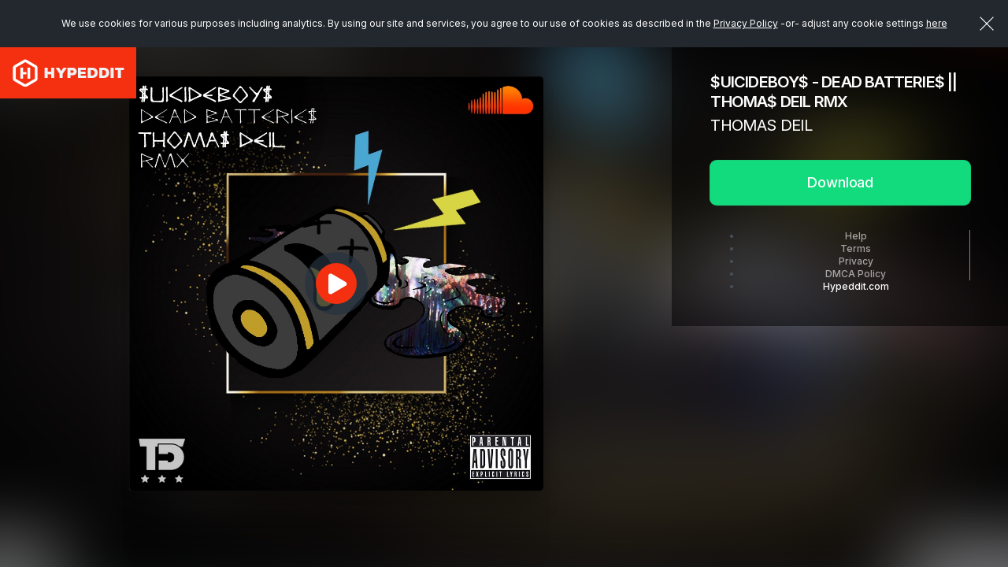

--- FILE ---
content_type: image/svg+xml
request_url: https://hypeddit.com/images/x-social-icon.svg
body_size: 411
content:
<svg width="24" height="24" viewBox="0 0 24 24" fill="none" xmlns="http://www.w3.org/2000/svg">
<path d="M14.4979 10.3155L22.3156 1H20.463L13.6749 9.08852L8.25324 1H2L10.1986 13.2313L2 23H3.85265L11.0211 14.4583L16.7468 23H23L14.4974 10.3155H14.4979ZM11.9604 13.339L11.1297 12.1211L4.52019 2.42964H7.36576L12.6997 10.2509L13.5304 11.4689L20.4639 21.6354H17.6183L11.9604 13.3395V13.339Z" fill="#9C9696"/>
</svg>


--- FILE ---
content_type: text/plain
request_url: https://hypeddit-gates-prod.s3.amazonaws.com/dy39j0_thumb
body_size: 3704
content:
���� JFIF  ` `  �� ;CREATOR: gd-jpeg v1.0 (using IJG JPEG v80), quality = 90
�� C 


�� C		��  K K ��           	
�� �   } !1AQa"q2���#B��R��$3br�	
%&'()*456789:CDEFGHIJSTUVWXYZcdefghijstuvwxyz���������������������������������������������������������������������������        	
�� �  w !1AQaq"2�B����	#3R�br�
$4�%�&'()*56789:CDEFGHIJSTUVWXYZcdefghijstuvwxyz��������������������������������������������������������������������������   ? ��ң�׆t9�|#�M-���W�V�|��<��-�J-��[w��H'p��~�i�i�;�~�ܡ�;�&�S��8E��x���$? jqxA�+�l�/-���%����#0o@\�H�����F�,�a���3j�"���<7.��2�M=����@�g$�����<�3@��u��5��ys�#��@���
 �a4��4���jZ�p]_G�B�zyA ~U�z��(G��;pt)�+*uj(.����3����t��b�u9�}�T��[�Mʬ3��9���3��S�J��[�GF�l��g�8�j�Z��c`��9j���~k�>{�-!��k�[k����g�;��ՙA 8��5�=ʥ(�q�m&�o/���.�0���iMN1m)-��ѯ]�� ºv�u���_�R~퀻��A�do�& ��`+��rN�)<���d�]h:��GWm�E�ۊ��m��'�䀉�nbP�5oO��:�ڬv,�8��<�7$nس��y�`�7��*�2�C6�yug&���萬r�?ʪ�
+�d��1��q��0�33�f'��&�g�|_�!�|	�OiV�o�O�[=���ni���U'#�x `z׻��{�AY4��V|�[�<F&��������<JH+�>��Y"� U�<P": �m<ȻD���6�8�����Z ֊��Fei�v�����Nq�z� �Rm#D�hx�[�F�"������k�&��-�]rX�OzƜEy_w���eJN.��(M��N���T��am���5������d���H�j�Rm�*�r)��Zr���#���~�s�=&k��&��8���P��Ƒ2��R���r��*2�~��'�%����AC��){��.���Х���V��m�����ȱ'��Xƻ��2�
2z� �k�N4���^��;�g�|D���e��{W�v��x_���٬�Mz�<�,JdD�)f�  |F��x�Dp�!9��u�����D���l�NT�}��V)� ^�EV�+�m�	�i?!�n�	�+{Tnn6����'�� !Y�B��MּZ6UD������S��J��~o�
�j�Coku��.�l��"%���������=K�����W�|l~K�e�27�9���Nc�5u�5'x�x�KҼA᛽V��Ԭ.�0 �n�����$l����pU�yQs��#I�Ӟ����׵�����j�5n�*������w�D~�|)��'��<Ez���/�}���{1jx�&+��8/��'��o��jQ�K�?�'��g�d�E���hZdz4I��U��:D��i�u9��rj9Z��T��ۿ3OT޻-{�ZnM.����z�Ӝ�Bhf�~4҇xLĥ�f	�r��R�(�=���U��:�[�w$`i����	��{W=ju'Q�+�M|���*2I�j�ey��j�$�ϩi*����]��1�	�~VF?rd�
x<1�U����,��|2^]����5���);��ׯ������2�Y4MgͲ���`Z���2��]b����9�����+���Su�iW�B��� �7��ڽǎ�>���eѧ�R�mw*���|Đ�_��S�W�:*��[k����sP��ߡ�����1���|1�k~�}Ωu��r�o�>a�(.��1 ���j4��{�U:V����|��s����o.|7q4r� ��l���J���v���B�	 `ן8�ǖ�_��g��zs�4g��Z-� ˷�|իڭ�̋�E��̛[⺓<��d���%���3Z�f\y��@	?1V�?�6{�ý;�^6�7�V:�֕�_X(�ob��40��;��@�۷w�v���o=�f8Z0��ǚ��V����mN�(T��wn�kv�o�"���-SK��]R���u	$�A��+(�+�o��<n�(��IN=Ԓ�_���BJ�~V�����)������³�\_�iW�6���!1G"��ӕ���� ��c&�pP��Q�)�)Ԋ��k-?��Vu ��g�i�����u=���Wcm̱�Q������d�˩δ�������� �P�u�n#g?��>�s�vP�(�ˡ'��sW�>)��P�R�ux�a�|6�'K��PGv����v�Vs�l�T���8�x��ė�}s�Db�lg��ӎ2=�b��cz�'R�n�9���=��qbnh�� �AGqw���oa�����L����k)�Aw��ݔ��,I�JH^�Z������.[C(�L�V8�9;py��1���������Hf����I+��I5�:p�N��Z$�m��I�X	�h!b�P���O^����y�Y�nK�i�5�T��|�����G�GLs�ם�gY��f� 3g�6�`�9�'���#6g�樑#| ����5Ymb�y��$X�����
� o)��0O YN�g����Z���[k�����c �E� ��n�<���e�����������5�G,�t�/~���P]���es������|��[%l���*3�^I��T���_�� �&G7��c�͊[SȲ�%Nޙ+׾?���:;������ �櫩�}#�\Ȓ�&	f�&v��0 � ���EGDf��g'p�1�=x9���94����k��\�Gj���)�x��V���}�.�qqn ���HS;ܠ!@!@�	 )�D��{�~)��d�R�b	�;'ӎ` D���N�p,� y�s`���1�9��A�)r���G'�2cq8��zg�Tr�*��𐷜���v�<g8��N��}�b�k����r������7)��3i�O�~.��:ݺ]i�F�D�"8���G ��<sW�&�}{/���ĩA��Hy�͋#\�����=�g�rx5�'��"�@����.����W���� �"L�H�������%Ӭۄ�7m̿B��{�B�T�{��Zi���� � D�����@�@	���� �g��h����Mgp�X$(�O��񯈃n��ȼ����N����n��y�y�����1fv'$�z�{���

--- FILE ---
content_type: image/svg+xml
request_url: https://hypeddit.com/images/soundcloud-social-icon.svg
body_size: 4175
content:
<svg width="24" height="24" viewBox="0 0 24 24" fill="none" xmlns="http://www.w3.org/2000/svg">
<path fill-rule="evenodd" clip-rule="evenodd" d="M22.3001 13.7991C22.2578 14.5552 21.9249 15.2657 21.371 15.7821C20.8171 16.2985 20.0851 16.5809 19.3279 16.5703H12.1838C12.0265 16.5687 11.8762 16.5054 11.7653 16.3939C11.6543 16.2825 11.5916 16.1319 11.5907 15.9746V8.28223C11.5857 8.15023 11.6207 8.01977 11.6912 7.90798C11.7616 7.79622 11.8641 7.70833 11.9854 7.65588C11.9854 7.65588 12.6425 7.2002 14.0266 7.2002C14.8722 7.19924 15.7023 7.42735 16.4287 7.86025C16.9955 8.19375 17.487 8.64124 17.8719 9.17444C18.2569 9.70764 18.5271 10.3149 18.6653 10.9579C18.9119 10.8884 19.1669 10.8537 19.4231 10.8546C19.8073 10.8521 20.1881 10.9271 20.5428 11.075C20.8975 11.2229 21.2187 11.4408 21.4872 11.7156C21.7558 11.9904 21.9662 12.3166 22.106 12.6745C22.2457 13.0325 22.3114 13.4149 22.3001 13.7991ZM10.699 8.76862C10.9145 11.3777 11.0711 13.7572 10.699 16.3578C10.6925 16.4144 10.6655 16.4667 10.6229 16.5047C10.5804 16.5426 10.5254 16.5636 10.4684 16.5636C10.4114 16.5636 10.3564 16.5426 10.3138 16.5047C10.2713 16.4667 10.2442 16.4144 10.2378 16.3578C9.89089 13.7794 10.0415 11.3551 10.2378 8.76862C10.2327 8.72516 10.24 8.68116 10.2589 8.64169C10.2779 8.60223 10.3076 8.56895 10.3447 8.54569C10.3818 8.52247 10.4247 8.51022 10.4684 8.51041C10.5122 8.5106 10.555 8.52321 10.5919 8.54676C10.667 8.59369 10.7092 8.68031 10.699 8.76862ZM9.25303 16.3603C9.24489 16.4183 9.21609 16.4714 9.17191 16.5099C9.12775 16.5483 9.07116 16.5695 9.0126 16.5695C8.95404 16.5695 8.89745 16.5483 8.85329 16.5099C8.80911 16.4714 8.78031 16.4183 8.77217 16.3603C8.51361 14.1356 8.51361 11.8885 8.77217 9.66377C8.77833 9.6039 8.80649 9.54847 8.85119 9.50815C8.89585 9.46783 8.95391 9.4455 9.01409 9.4455C9.07428 9.4455 9.13233 9.46783 9.17703 9.50815C9.22169 9.54847 9.24985 9.6039 9.25601 9.66377C9.54316 11.8867 9.54188 14.1374 9.25303 16.3603ZM7.80492 9.43721C8.03959 11.8279 8.14625 13.9697 7.80236 16.3548C7.79879 16.4139 7.77276 16.4695 7.72961 16.51C7.68649 16.5507 7.62948 16.5732 7.57025 16.5732C7.51103 16.5732 7.45401 16.5507 7.41089 16.51C7.36775 16.4695 7.34175 16.4139 7.33815 16.3548C7.00535 14.0004 7.11713 11.7971 7.33815 9.43721C7.35095 9.31775 7.45164 9.22815 7.57153 9.22815C7.691 9.22815 7.79212 9.31775 7.80492 9.43721ZM6.35425 16.3633C6.34655 16.4205 6.31833 16.4731 6.27487 16.5111C6.2314 16.5491 6.17561 16.57 6.11788 16.57C6.06015 16.57 6.00436 16.5491 5.96089 16.5111C5.91743 16.4731 5.88921 16.4205 5.88151 16.3633C5.61441 14.2877 5.61441 12.1865 5.88151 10.1109C5.88151 10.0472 5.90684 9.98601 5.95193 9.94092C5.99703 9.89582 6.05817 9.87049 6.12193 9.87049C6.18569 9.87049 6.24684 9.89582 6.29193 9.94092C6.33703 9.98601 6.36236 10.0472 6.36236 10.1109C6.64604 12.1856 6.64359 14.2894 6.35425 16.3633ZM4.90529 11.6743C5.2718 13.2956 5.10668 14.7275 4.89164 16.38C4.88295 16.4331 4.85564 16.4814 4.8146 16.5163C4.77356 16.5511 4.72148 16.5703 4.66764 16.5703C4.6138 16.5703 4.56172 16.5511 4.52068 16.5163C4.47964 16.4814 4.45233 16.4331 4.44364 16.38C4.24823 14.7501 4.08609 13.2845 4.42999 11.6738C4.43367 11.6133 4.46033 11.5564 4.50455 11.5148C4.54876 11.4733 4.60716 11.4501 4.66785 11.4502C4.72852 11.4503 4.78689 11.4735 4.83103 11.5151C4.87516 11.5568 4.90172 11.6137 4.90529 11.6743ZM3.45975 11.4281C3.79553 13.0891 3.68588 14.4954 3.45121 16.1619C3.42348 16.4081 3.00151 16.4107 2.97889 16.1619C2.76641 14.5205 2.66572 13.072 2.97036 11.4281C2.97785 11.3684 3.00684 11.3136 3.05188 11.2739C3.09695 11.2341 3.15497 11.2121 3.21505 11.2121C3.27513 11.2121 3.33316 11.2341 3.37823 11.2739C3.42327 11.3136 3.45225 11.3684 3.45975 11.4281ZM2.00055 12.2332C2.35255 13.3348 2.23223 14.23 1.98647 15.3594C1.98152 15.4165 1.95533 15.4697 1.91307 15.5085C1.87081 15.5472 1.81555 15.5687 1.7582 15.5687C1.70085 15.5687 1.64559 15.5472 1.60333 15.5085C1.56107 15.4697 1.53488 15.4165 1.52993 15.3594C1.31788 14.2522 1.23127 13.3378 1.51116 12.2332C1.51629 12.1719 1.54427 12.1147 1.58955 12.0731C1.63483 12.0314 1.69411 12.0083 1.75564 12.0083C1.81717 12.0083 1.87645 12.0314 1.92173 12.0731C1.96701 12.1147 1.99499 12.1719 2.00012 12.2332H2.00055Z" fill="#9C9696"/>
</svg>


--- FILE ---
content_type: text/plain
request_url: https://hypeddit-gates-prod.s3.amazonaws.com/dy39j0_coverartmanual
body_size: 200441
content:
���� JFIF   H H  �� LExif  MM *    �i            �       �      �      �    �� 8Photoshop 3.0 8BIM      8BIM%     ��ُ ��	���B~�� ��" ��           	
�� �   } !1AQa"q2���#B��R��$3br�	
%&'()*456789:CDEFGHIJSTUVWXYZcdefghijstuvwxyz���������������������������������������������������������������������������        	
�� �  w !1AQaq"2�B����	#3R�br�
$4�%�&'()*56789:CDEFGHIJSTUVWXYZcdefghijstuvwxyz�������������������������������������������������������������������������� C 





�� C		��  ?��   ? �y$�3u=�d��o��'��� x�(�d��o���I����2� �'���4y�y�3L���I����d��o��(���y�3G�'���4�(�d��o���I����2� �'���4y�y�3L���I����d��o��(���y�3G�'���4�(�d��o���I����2� �'���4y�y�3L���I����d��o��(���y�3G�'���4�(�d��o���I����2� �'���4y�y�3L� �w`;̓����P��?�4
u �I������ ~f�'��J ��'����e����0Zv1@�'���|�����@�$��~f�2O�7�i�P��?�ߙ�̓����e � 2O�7�h�$��~f��zJ �|�wΓ̓����e � 2O�7�h�$��~f�E ?̓����<�?�ߙ�Q@�$��~f�2O�7�i��zP�Y��ߝ8Oq���� }b�֜4��{�?�7��i|������Ѩ�
7�I���W� ��=nn�� Z� �Ѫ�����@>�u� =�� ��h�� ���f��8�&��>�u� =�� ��h�� ���f��ѓE�>�u� =�� ��h�� ���f��ѓE�>�u� =�� ��'ڮ������5M�Z.���w_��O��������'��j�ғ���	��{� =�� ��j�� ���f���N�(����'��Ɠ�w�~�O��� �7p���!�˿��'��Ɛ]]��m'��ƛ��Rqڋ��>�w� =�� ��/��?紟�٨i9�v"�]��O��� �/�n�缟�Ѫ�4�Hj�ߵ��m'��Ɠ�7_��O��� �S杓N�,X�E�� ���g�h�U������5�Zubn�������?�Ho.�y��g�i�f�V��$�e��4���� O���i?�P���i�������G�i�h�� ���f��:�����wk� -�� ����/���� ����Y�/jw`O���� -�� ��������{I� }���)w
.���WdcΓ��5����O���`��H�˯��'��i�k�� ���F�*;Tdޝ�~�u� =�� ��7�W}����5 jZ@K�����'��Ə�]� �y?��53i�l�� ���g�h�e������?�U��?l�� ���g�h�e������?�U��?l�� ���g�h�e������?�U��?l�� ���g�h�e������?�U��?l�� ���g�h�e������?�U��?l�� ���g�h�e������?�U��?l�� ���g�h�e������?�U��?l�� ���g�h�e������?�U��?l�� ���g�h�e������?�U��?l�� ���g�h�e������?�U��?l�� ���g�h�e������?�U��?l�� ���g�h�e������?�U��?l�� ���g�i~�w� =�� ����Z(�����c�i��?�7�ƙ@W��¿�%��U�_��?�M.�H���r�;�(�+� *�[9�<S�TJ�2t$HPA�ҿcڋ[�𖛧|;�^�ɨ�BC)siB�<�J�ndF"v��elm ��<M�s��"��%�{)4�cF�����`<�.m��,m�FUԎ	W�Cq��>��+{a���j�b����.4�5�s�[��  ���E��� d/��<W�|h��ahtx�R������Y�	����Q6��[���a� ~~Q_��L�/��)�_��� ,��I���N�od��;��;]��6.�
�iI��e����UH�x�q*+��<�^Fh*(��
+�G�
q�2|$���~��+��V�.b��Ri%MB{n�y�@�M�1m�!p9��۫�/�/�����x7��ZW������b �ur�:D�7_ic�+K>��S]���j(��
+��w��ǿ�Sk�����u�����~c�O��xT��ܪ�r+��O���e�س���8��u��/a��߇��4yh�/�Z3���Y����P��)� ��O���t��5/��j����x�4_�*-��5c�ڮ�3��n��?��������Sh�X�����s����&ʫs䢐0H��(����� �k��~0׬��;S��q�$h�}�hW3J�v�o�Wޙ�E�üe���K��/�� >'��l�
�����z�L�_�����<�y�1���Bz���@UEPEPEm�wÚ� ���/�WM���}JU���������$q����������Q�<�CO���~x�t�	LRi��ݤ�����ȹ1!a��� .>y�� ~;Q__�6��� �߶~��}D���ÿ��(����u͵�͸�%��`T`����~�|z�������� �^�~-��C�k��z�j�ݭ����R|�n*F-�C� � �i��-~�|X� �=�ҞI����?�=5x��a�j.�'q��o'��.]���6<}��o��C�+�G�u�]g�c5��ט�UUu88e$84���'� zӱ� @1]��Ç�#E���f�~�/�D�h��o� gvk�����`�j�v���t��H����I�i�F�xS�͛��$ r��M~�k�T_٧D�
~�:O�mO�ŻK�Gz�Ѵ��KM������-:�����n �x(��?m��>��i���~��P�k�[� 
�D���o2��fy�`��3���q�q�= W��_�� �����87�OhZw�?h?Y5ť�J�G�H",Y��vpʲ�B�VB",���^�O�O���z��w%�����b�#��B��z��2���H �N���Q��?�΃���Z�����V>�Mș�[��F�4�C�f#�(�� ���\�7�����o�>��ޭ��[�ַ�DcX�"�<���#,;$a� �Fk�[?�/U���3|@�c_E��6ҵ��]n�[�ș�!��+#ȑ�*6@�Pv�c� ك�eW�/�;}5����u�I����]۬�o`��ZFpAʅ ������/�w�^���^��m�݊\<2y���0� ��:1��5���'� �S?cߎ���t��_m�u���;����O,�}�&M�+f�#
	����P(�1M��4�
n	�`�|�d��c(7mII�@�� ���<
q�����ZvG��zRrzԹdP@�Jv�Jf���@�3h�h��4m4
�6�6�~�F�@�)6�T�M���K�*L�nM 0��E7#�Թ4�� D���})�wsF��3���8�O�I�n�G��L
���`:R���m4C0)6�ϥ%;���)2G&�HV��n4n�7m <M#4��9I��8�3mJ[�h����i�M4���)��PE FT�3�R�ޚWրsK�hx��ڀ�M.sI�@��M�@�S1�� ь�tR�E% QE QE QE Px�>�x����	�m.mVq�h�b@�!m�i$��t�sc1�p�'��+F	ɾ�*���\%\MhP��)5�۲_6y�k���?����w���hc� �_�? ?g_�<i�[��5𽽤�m*������ `�3��W鞗�������|0�[B���*�Wx����ú��2Ro�6�T�mz5�G�|)��/4��8�ʒR�yR��'}R�=�?���?�b3��_Y�!�y4��\}L`W$R��)��u�6����#(#ּ��	>|@���_�,/]�x�Gp��dL�d�8���>�����p6�xN��i_�G��� ���X�˴�e����3�⢿A�6~���m�<G�iuk(�$�T�7���|� ?�������$rC#C22H��#2��� �_м/��Wa~����Ku���In�'ѳ�!�|�$�}_1����t�t��k�"��+��
(��
(��
(��?�����c�i��?�7�ƙ@C߱����~�?t_ٟ��*��y������r������c	�ı��$��$��(�&dO��_C���8׿j_�z[�h���g7��"��(�P��?���� h���M�xO����My{�<�}ehl�v?�.{W���?��"�~��~<�ǈ|A�Y��m;S��n�a�U�]#�GPQ�?���p	��5��x���k�m�,t{?N�R7�	�4�&�JIEt�H�(�!_�����+�]��s�/�V��KK�갩��i�hX�=�3���0H�?�&�MӼ�QgCqm>�5�"fU�8o�	9�>`U�7<���q;�\Ks P�;P��(�@8��� z�������FTذCc#ʀ�
Gg~��v�@����@Q@�� �ZG�d��"�4�i�mU6��>l��o�w.Aץj� �@u�u� �'�׫\H�O<^�q�y�B�$c���N{��p?�V�!��?���������ŧm8��]����y� ����;~#��0e��΋z���&���?����f� �j|U��^<�����P5�Ʊ��vד� +�[��cG�"y�G��O3��c��bo����;���ҟƾ8Դ�A�sx���7٬,� w��DE�W�L+�;G�����d|m��|y��sū��Gu�KO����$�r_�B��D6�.0�� $��߷�_ٳ�7�� �����2�Ŧ����|�B���,�s�K�IY%5��5~Fx�ľ!�{��wzƯ��g�����.g��ZI$,�p �=a�@���I]Z�N���;gn��F�i8U4ih� 1��S��޼����n|#� �f���ωk���@u)|��(��s�c t���	S}����X$Z��\�2�`0���s��g�}G�k�����
�Q/�>-�i�T�����*�?/ �����mCM����W��{i����{����47�h�R�	S���)ϧ�|� ��xO�'�!�%�zxz�1����ͮ�J WgR�6�ǝ	Y��|ޕ���[�I��?����DԢC���\F�1ׁ"� �_�����A� �3�K�h�|`���8�)|7�Cyk�2����0V۱ �^���C� a�_�W�}��{>��[Mgwl����R��pUрe`z��'�S����]�GN��o�x�;��[S�Iqc��ʷ��",6��R��m����� �����y�;x�㧊�5g��h������"N������"ƚR-���2�p(�R��f/�'��/�"{?�x+����~'�c�#6���K8$1���b~��u� ����x����h�Z/�<Su}usio5�5��%�����mY'X����Ԫ�>� �m����C���H�4xW�߁a��}�X�/���4ڄ�����!ʌ��{���?��?��#��|6��tk?�DRmu������-�m%VF����y܊�����?�Q�%ǌ>"���"֮B�����<�;QK�5�ڊ��_�:o�CC�#u������IDo-�	p�9{�F�����~C��D��3��oÚN�o�YiZ�ݕ��h
��Co+F��G2�u�cހ=��.��<?�Z�!��fW��:=�+�쿹KW�+)�:s_S� �_c���żyU�%���2�I_m���|c�-�Aa�M|$��,!��׆搨�vǩ[���ҿ����>x��7��χ���R�O�K+_�Qma2ybxn�P�ev�K6G��Wh��j�P��};�[��+��1�"7����j��?y��8��v�㥇��F������_\�3�:JK({r7 �r��ܿM�+u�1� ���U�k�
�oks�x��:�ïۉm���F=68r���yv茼� �n...���W�iX��H����K1�$�&�=����Wÿ|n��h�xCR�&�H��m�+~rXVVA�#�
��K�ǿ<{�|7�o�I�kz��R5�b�!���'H�r�xԐ�W�i� ���g_؋ğ�����/j�.�t0d1[i�3A� ۶6��Mp�-�� �������� ��n��|� �ƺ��\�I׬�x�e7P���bw)�G�\��U��k�R�|O�m�~"Լ[��=cX������K=��]ݏ�c�`�c� �?��7�~;|5�� `O���;�QN�
�n�d:e���Yd�A�ڪ���F�
8?h�������*���[d[��\����k��;2�s	F*AG�2+�,�.���o�'����D��r�E$d2�2�U�� �A�������Q� �5to�⎋���� �vB�P�D7|w)m8 ��Pe�6'i�������|K�?i�2�v�>��h�)ue{l�%�h�C�Ѓ�A+�ON��O�������X�k���m�Y�M�[�?	 \�<�
�l� �����~ס�-�����6Ӿ!�5���u�1�E<'�	���,2c��:� �[O�����~Ϛ����� �7>R$����˃-���%�Hw���q�wq_��P������s��)p[6�{��D���T����0�d�|�($�c��n?a>~��� e;گ�F�?����I���ɶi I|��}�K�Ԫ�B��m�k����S��+x��ǉ®��mBKǉ	d�3��,I�*��I;TP�?�N�۟D���s��.g�7��[�o,7�m���y�U��)*�R$B�ɓ�o�M_P���|6��~7��a�����{�x���Zu�Q�v2�
[)�r��
�����wi��G�P�h�7��0xJ&�QOߦ�47 � D��u��D�9h�,�m�aCn� ?,�ߴ7ş��^'���i��z,>�t�GL������7v� h��) �Fx�Y��oɞ�J��� ����e���ڳ�N�#����KmJ+=�Ϣ6�k���2>��@ŝN#���r	�N��@9���)h�}iv�Z(�QLɧz Z(���1�xZh�5&�P	�ފQ��� ݑьԟ�(�Y��jOƗi���(2<f�i�9��`P;2����=1M�@�Xͦ�i��oJ>oJ̇����)�'�̊��0h��j�x�CF�JW�M��m�})~oZi�z@�������1�sF�v2(�h�9��T��7�Cv�0E;i��*h ϭ!�$qK�y�lLkN���8n��ɨ��E���ix4�f�P ��r{T����E;uHWң��@��L)N�P	��S�*B�� �#(��R�X+FEH@=i��� �8�4�����x�%I��v� mz���Ş%�^���.�I��^;HLɏ��[h ��=��� gO�o�V�<X%�i��k2�&��+"���m�5�� ~��� �V�� !�W�q/<�����N�J�F��{Y��}�}��8g�5R����V�y��ޒ{�Z��ۡ��P/�5����L��}��>W����o�wo�1�z��Q����'�> �ol�w����#re�h$y���'ߚ��F�E� ����aT~:���ÎbKC� -���e�e����$�e��KT��`�R��v�s��.�G,L"ӎ�m޳��m�����M�ï�7�����[ئ�yash%(�h$�1�R�<��`��+�߈������@-��IX�0I���:�?����/��?E�ֺ������L�?��������c��+�O��W�X�o�Q��g	��*b2�-�0�`�v���D�����9r��7�?ǧi� !(����_!�A�3�� 禓���wҾ��P���x·>.�� �?
P?v���u� O�� �ٝ�(�Es�j�}�z��}Q�_�t_h�ϟ��|��4믋��v�e�-�\�W��Q� -r�����s�'ڇ�2Ib�'�eW�E*��ea�<E}/	g��̩�87��t�z����t|�pn=˧������]$�?u��v(�_�����N�<9j�,L�j����ȿ�S�^A_�v[����S�a��8�/F���][���īN��_�v
(��N ��( ��(�����c�i��?�7�ƙ@@��O� ��^9��C�K_���|l��jP���� N���k�.��E�9"Gm�+|�&���~���'_��� i�/�'ŽN]#F��uh�㵒�R��+�$*���K*�&�?�x��^����>;�����7R��9�7��v��u�,���pU��(�����K~0�BoOٯ���g���Ν��Z���msi�ZE��D�,�,�;ά#�G�73�U7E�@~�� �y�*�U�Qࡩ��|k�B��جS���x�L�]�Q$S�y (�J����kg�|!���]�rEs�Y�4e�1���D;����v��[���;�j�c0��SY��AR�[��Ԇ��`�}E~�� �6?m���^)��~%�r��j�I-�^t�}혐$�!��)RB��R�UO�_Q�m��㷎�>#x��&�5�M�]FM���;����,r�N�CД��@�Uf���P��������!����$�*���,Ā ��|o��X�7��e��_,N�ΚF@8�@	�>��S� �4���O��T�5}!�O�ְ׮!���fX�M�ZL�<��	ʨ��� ��a��_�$h�Ԭ�)"�>%S�b��p]�����α� ��~��i��Y�le��.�w����!��9�/� ��~�~��>*�C�Kw�oi�Z�j3C-��\]ȯ<�ʒ$@G�tW$1  �_ڇ���s��/�q�4�0��#��Ҵ?����V��v���'��F{��A ���fU �K�w��?h�ٚ���]�uf3����/4�c�v��9�%�'���0O�O���t�~��>�+���6(��Fc��?�@`'�HT}��5�E ~��u� �M�E�t��O�f]r�⧃���������1�l-�W��+`FM~T����&�f�q��i7��h�'��m����� ��UW^A�+վ	�ҿg�eu���*�ѕ�qa��Ӯ�FD������Q�YO5���B� d�ڻ��ς�n[����je�Դ�nn�����x��f<��&'�- |5� ��xn�R��k��L{�A�]� ��;�F�BW����P�>_�A<k$������~�bgIRk)Hؠ��ī��5��{�M�:����cm�����խ,*�v��b����`��x�ۺ
����Jx{�W�����as���=�YmH�?�4� ��dQq,�`»�� ~�� �_>|R��⿃�
�1������"��:٥KdGӊI<��p��FQ��M|����	q����4n��:W�48�����e��&)n�A.3�J�>�׮~��Y[!� �w�[Қ�gF"��JG8��;M���9yF<���w�?�� �-x�o|K���MZn�P��e^���4���(�/ş�R������~��m,l�� y�Z9R)�	�L ���ӀF�.�B�b`k����7�����O�cƚ��o��M=��4�t1��#�V��8���)�� }������5^M7�oM�Y�Ȓ]��ޟrS8��ʬA �{�_�>� ��~Ο���Y����Rdښ���Om��* -{hW$���z�W�Jg&�?h�+�*��h�� b/�� <;4~b�W���v�p��ݜd/�p t����C��7���Ѿ&x[V���vEMN�[u��2bwP��;���A�>,|J�9��W�Ě���H�f(%Q�$ќ�2r~I�ڿe�� �R>|a���"��|#��z5�v��\�4�N�'��7�)T&�9;Qh�{�Y������Ky	/xt���2� �$�Ls�G5�I� ����� �[��#��g�m�����GYmu�;pw~�zr8������/��;G���=3T���\W�u���_�;f������eeG!����d��� �O�,��k-a�~�2�]��7��Z��OdBs�����c��4G� �@���2� ���-��C�u�1Y��6�q��]ȳ��B��J�*��_�?�|b���[Z��?~\�=ʹ�5ktw,J$�qeT��^Ǹ���~.���
��c�ɝ4mkH�|�b�������/����)ϥ|I���);��ox��i!�GR���Fwa!g1"�gj��@��Q_�c�$�G��_|׭4OE{Q�b�Z��K�]��1�i'���7���
�9]�;��_�P?�����Ƕ�_�S��Lol<�{�=�6�g�$fX�3%����+�����E ~��ݟ���%���9�1]��� 	|B�=�:l�e�n.>`�Z��?=�~��k����l[���^���!��_	<P��4)G�"u���P�L� 2��@5���� �-�d�kV������6��r���y��S��ـ���9$fKR2<�	�gh�0���!��>:������-4?�>w�٨L ]Y��%��h�mV4�|��5���߷ik�>|?��=�Lh��Diډ�*c��.Dj�G�
�>�����ڿ�[�{�,�|-������ 6���­��`ᛏܣdƤ���r~��_��j��w�x���.���2�x�Q�l ��R15�%rc�s����A�_���?�G���Xx3�ݾ�o�O�e�����"�k�*|�A�ʛslf>`B�b� �f�<?�
��L������G��gேK��Z;���-�Gk��1XF�~������^�/�uk��SS��o/&��y�;�Yeb��O%��$�&�����bo������n��Yx!�Em�Am�����/g�Ų9�h̻��X��T�pF?�/G�r���ƍ�˻O#H���nň��-tԵ��?hl������Nx�_�&#*	�,E���p	 �t��.�_�S�H����i�����Z���:;�m*q=��s�8��.<��ǧm/�ne��T�??�߱��=sǿd�ֵ^�V�SY���E�ު�a��͞f�RgB���T���]��sOo��I� KՉ!A<�����%x��� ��*�ߖ�� �I��:��#nt�uē�f���Os\N;� 曏o֝E^�b�
p��V
)�/�&�(��Q�*OΚ�8�@���Җ��zѴ�P��8u�i����5p�~����B�4�oN��4�ړ��ނI����#ɣ>��0h��(<�zvF)�[�����=������6��lj�n;��0�I�u8�WJ~�I�h�#5&���1I�ԛEG�fE�)6�Ԥb���f%;HF(�S�N�9�I\g"�Դ�C3�Psނ;�h�v����Q�T�ڛ�@��4`i�Ҁq@�)�3i��(�<P84��Jv1Q�J恺�O#4sKHT�i7 R3Q����N�v����{�ş
��?V#���e1�_2R��6,|ђy�7����(��Nk۱r����l^�����䢿x��ڂ�7�s�z�Y[y#+)�h𧟘0#�5�� �i�5����coq�p]5��,���<eHldW�|Q�~�^���y���� �u���Z��^.�v	�� �����j��7�*ղiΏ�9�T��.�:z7���C�*C
5��p�F�Mi%iN��Gm�9��KO��"�s���9�� -��V���� �d��l8vԱ��:���m���~&�G~��R\T��� ��Qo�y���} �+�x�ω������+��odV��K�\���5Ԥ�����_����ߓ�h��o��j�{m���)��W����>G�B�����W�1[���o� <ntA��a�r�����Y� �~�v?%rɪi� 2��T��o|}���� �&�殃��x[�V׌�ړ��=�� �D��T~3��x��t���\+� �+�{�?7���4}K�� ����e�Å�l>)}��ٖQl��� 1x?ʗ���%�� h�ɟ��.�V�/ڏ�|ѠK����[� A����^�����&�sW�� ��/O�x7�͈_�������}������\��h�M|�����P:O�Z>�}k��Mi��h>�|��J|�_��z����I-�'��F��N ,��n�׉����a�����gg�Ϧ�/�W��h�M~������*X$�MY{�oV�oץ�?)μ
��0��ca7R����KD�Jݯ�����������y�&��m	��[�:ؓ�_�O`����ڼKMF�[�c���
K�[�<k�����?�]~-OBV��`Rs�i�-O$c��l�ٯ��>�C�j���(V_�����]�z�����ׁu8k�|�n�?yK��N����l��}��4QE~�:�Q@�����c�i��?�7�ƙ@V���k:��΍au�Y/�����{Xq�M.�vD���l(�ɠ�(��
(��
(��
(��f�kek��ZO���mg�6X�6�<�#k�ni8<h�Vޕ�붺����^��Lj����I㴃�z�Ȭ"N>�=��)G� %���:޳�>�w|�u�]�5�2�[&7K)@Dq�F]��ֲ�� 3�p�R�֐�('��g� �ih�/�]c�(k�a���2�?l�_��h�g����zg4�E�Ҁ�\~~�� �=)*[{y��7�i�c�8Գ��ª��x rM_ִ=o�z�Ɖ�->�K�m,�w����L�0�]IR�h.�Q����h�oƗ��6�U�(�{(�b���l�Y���q�((`s[�Ş)/�_X����4�u)�Y�Y���mϽvG�o����� �G� �-��cYW
�'�6��������(w.7c������g	I��^�a�s��p��W��Iy<g��w+�炫 �#X����xw^��<5�i�����ז��N�;"��G��
��)�h��
Z��?�Q]���$g��G��՝s�⭎�}�����o7K�L��!�?C@�y��Z|(��p-,|����p�.�G#�*�MV�_�O���	�q�mkñ���@���qd����fP�� ����8�ќҐE%�QE^M7P��]V;Y��	nV60�$��F|mV`��'$����I[�W�|K�Z__�zM��k�*=����O�I��3���6ӂ���k��QJ �eh��P�^��/�k�m+J�����h�����if�iX"G ,��@U �Nj]_G�tN�D�l�t�F�V����'��	P�H�+��0P+��ZO���I�@���=i�c�6��[Y[jw��gz�-�����	A����N܌�"���t���V�w��vzE�s}<VЫ��3PI�H���g�3�|u�/|eo-���LԮ�#��:��R�h��
y�,�(���>�4��7��9��ܴ�oJ6�U��v�Z] i����J7~�6�#ɣp�*qLQ�P!���w�.�I��;��h�h�i6��qޗ���K�oց� M���(�=(�͢���)>Z.�\� .@�����5 sJzRc��t3�\�J7P-��F�8�f������⒤e8��4
���׊\Q��4�c܃O�֑�40g��K�Hq@��O�N��@�4n4�Ԙ� �J��S��h��u9�Q�#�z���4�� {����~�V�ct�!�f|rQ��?��u��4��d!y������ �(���ٟI��]jKc�  w�� ��{ƿ�3ᤠ�K��ޟ�TD?�z�KS�:��b��˧�\e���_Ŵ����_�u=��Ɵ�}7���<v$� ׳H� �5t>��?iO_c�n�m&}�Ɵ�%`x� W|�%�?r�a� ��~�[�.��~К��~�k�� g����� gS]>�%����c��<��mu�҇��_�l_������1�k�?�#� �����>k6���:����ҩ������ �?sZ/�/���U��~o��oPf��^O�t��5e�Э'�mkͅ���v7�X`�2�W�&aoE^7&��M��@~��k�{�x~��y�hC� "F�ֹ�g�[��� 0S�˭ϊ:�߅�����?�O����
���� ����Ex�� �+6� �]A��xu���⯇m��|� �<�� e�x������i��b� ���{�����g�����u� ٩�!����+�[K�����^F
�����_� rQ�ѥ��g��� ��]&M�<@� ����)��h5�:E�������t��啿�{���g�?{J� ��������<^��� �� �dj�����Y^kQ�x��]�dj�����Y^kQ��Ց���G�ey�G��{VF��x������&�L�/`#�����8�Fa�׬��^�Dx��f��<�H�g�]�7Ȧ���S�g�>/i�)_�>+�z8hp�c,U�=�K� �.�;��g�Q_��.QE �����c�i��?�7�ƙ@~�� �;<E�xK�����tA,��/�n�wc¼��%��GVFX�`m����s_���'�I5ض�� gn����K��*����`Fy���4��w�S�����zw�/̈~֬c�v�q�6 ��Y�$�������?>����~���/��"�F�V$�"���ɟ.x%B�O�;&��7*Ƹ��S��y�xL|$���'���M箉{;�w��rM΍z���m�.�4��$m�� ������� ����ç���!ꚇį
�p���������Y����v����`��&�v_���n�.����K{�y)��JI�J�:�YH �2 W���^�O�<Cg�?�Wzޱ�?�mecM4���T��I _\��0֣��.��3[
>����MB�Y5�^u�n�B4� V$����"���iM+·_
?g=" �&�6�S��e�Ğ"S�mR�5M�8��n�|�h�~�9�>H�|HK?��<@O�#}��S�-�����1:�����a�ܱ;��E��㏊��j�4Ԛ�[)���[m;M�8�6q������A?1�O��@~�~�� �'�'~����K[i��6|J:.�:���'��6�mt$Y��հ<;��*���}
s�k��p/Yn.dX�A���~5�����|F�~x>��<5�_E��pI��u�Y�V�c k����;���� �� i���c�� �>Lhz��vhU�3:Ѐ���H�%�A�OZ��־��ѪꟴO���{�7�(�0x/�s��4���E��2��h�̵�g9i�a� h��	��mK�_�i�h��Z�< ��b�O4I(�<M9A"��`���� ��|$��;� i�c��$�y�]��ks/-���k��H9{T[gq�bY���� h�.9v@��A|�̶Wv�� �瞀����Q���R}�׎¢\��+[�r�-�ss�� |q��R�O��s�j�Ɠn �,g˚�sC&	Ibf��*�s\A9⾝�o�G��>���)> �3�E�/%h���75����o�!����2G����1��wÏ�^?���{�;��2����̯��?;��7�Py��P0���V}�5gA��R��6�6wZ]��On��H�7C�VS���d��
������O���	���Q�Khڢ�>+�%����V1jZ}���4���Y�q�0� �+�r���0����᭏�tMK�:�_u���K�{˃�q�`G�����p����bό2�>^|4�gX�]��[?7 m�t�:���B2[����W��Y���?Opdx�o���UT��i?�&�"70>K�9�x.�"���}#���Ė����V#�%vI!l�x��ܜ�x'���� �����>	� ���V[^���?�.���Mg�Y����n�湻tnCP��_�%�K�/���_<??�u�-R�+y��e��Gx�T�	$�Լn�W<���_?h_~�Z����}�յݫ^2$A B�"�8�c�5,HUP2I9$�ঢ��$ܕ��KDϼ��>�����5�G�M�����y�q�M:����+�đ�c� �^�� �?i߅?l/�M������[p�G���o���+)���i%��x��[���<Y��i!�G�-G�M�*��tI"�V�67�x�]��"���sō�]'����v��|T�D�~�)H,�_bD�Lۉ+�ʢ�vT,�"g�d���ϊ�Q�bx;X�е[p��2�[;�ĊQ�K#�db���$*����z�{��V�YjuĶ�v�.�!�)$n����T��U
 �P~�?���� ����-��@WY��Bp�p郇�px�@|�V~��� �<�}���.�7�,|}��:��3�ZIm����!�9!��_�U��ËF�� �y|bpB����+9�F[tsŌ�q����4���F�m}!���RԤ*w�ZX݌����{+��(�П�2|B������w�*�����Q��c%�Y��}�mV$�����_�;0�5�xPҚ_��W��-�X�[񀁑�k32�u��:B�ھ���?j?�]�9�C^x��>��]�S����$����wV�E�|�ZR�\����Jg<W�}}���y?��h�&9Ym��1��� ����O(ǡ�]�^�P;g�/���Qc�����N��-���g�Bzw�y��?ڇ��"�3�e�<�� �s%�kk(����s�P�d`Km��=s��/ҁɩ��n/."����wX�%.��p��%�� 9'����/��7ㅕ��'{xF�k�W� o��n�����72pp��u$g��~8�8�o{��B��mb�>�{�/Z�#�&A��F�!�I���w5�>xʊ ����C���"�����S�{��\��r�w�����G�l�*�%�vo��~'��e���{
xO����%�n�M���l���[~���yX����5www�]�<�772<��3�$�I	fwf%���$�I&�g���g�G�i��� �`O���Mk�4�h�]�.4�k[r�"@'k>��dt8��/�*��� `������� ��;��W���-y�Iw/"��H����3#�m���;�٫��7��������K��zә�G�^�\)�&B�.��� 9<~h�[\^\Eii�<��j]���UTKp �(_x� �$����(x�ᬚwůɻ���1Օ}��F>�nS��������'h�R���+G{�؟?f��Z�R_�(��)sj�Z�S���~Qw{-�n�B�C�<dW魵����o�O� !�7�� ��M�~˨�:�y<N�0Wʿ�E	��������(�/�-?�>�����<q���Y�d� eR��.r1���� k����ڧ��r4�/��Gf9"8u	�~��{
��Oq����ۯ
,�i��m.M5n����j1��,�`M��#9����� ��>1� �� ��9��#�k���M�z�������Z�A���-<�1�T�u'��
�����e�+�����>�7��D/u+Ydյ92G����W��k �Q7|�9��њw��/y��n�n<�+���WU�D��"P�� ��� ��im� iC ��~�ϓ�s�b;o��8U.��/��&� �_�}Bܱ��[�ٶ����ω|C���o�:���oĖ���e�Ii�i���X�©�\�h7��ܟ9 zӆ(G쾏�3~��Q����)�ߊ<M��|=�irh��-�닉�bF<��D	q��(��$e,����ψ�9���M+������}3x��񄶏���6���YD�A�8XX�7�1��j��6bO��)������͜^*�v��"�.�B���]$����d5�Ѐ�,k��c��.~���<7���g���8��7Z��'|g���Q���W��+�cN`���6L���]�?7�,����R� ����5-��Ib��Q���b����N6��9��́�6��kjK�J�3a��s@6;"����� ��R�>�l>��j�;g�!LP@dQ���h�hr�pi6�6� )8<sK�sG� !AژW�Իi�b���q�O����8�IRSJ�U����R����qI��
B�Ӳh<�dd��8S�曱�p#4�sO!��I�@]�4�EI�����+�w���������J\J��N�zӅ!�FM.�у�M 0�4��R�@�3q�S� ��]��zT��7�"�γ�!4���\5���"fP��s�^��k^�e�Ç�������*���_;榚��q�J�SˏsHQ��$�8�#�S����V\�Om���>�,�F/��]��5{��M/M,�C�������C|��ǟ�����=u>���ڇ�i�����8G�S_���]��A��<�F�۲K� �Q �Q��}3�?�4�O��Y":��L�4��3��c������U�a��2ú^\ͩv����o	��gV2T�:8������կ�Y�/o3�o�������w������y�Z��Q|��� Vן����<7�{V:S��k%�ё7~�^�ynN=i�G��A��cT���*.��7*������;� �UfZ�J�V��5�Jj����3��Z��(`�YJ��c"��]�B��{s>�g�n+�&�-�&��$ʴ>,j��ໜ� �m6C�  ���_+��<F�	 2��H��N݃�ݜ������֛��@�6��+�:���v�ź�s���î��{z�t�/\k���:���-:ou��'���ʘ8��<:�[�S����lݞ�G�� �|�|4L��K����?\���ਲ਼����� ��� �k��⧌|K��z���'��#�B�{�C1*3ێ�wV���mc���.g�5-v[�%S���';��?Lq^-1�F�q�iV���>n^�{�����o��-\V.�aR�1Z��W�IS翽����j���>������ �Zf���?ֽƿ,���>:Ѽ[���	���UEK��-в� ��  `�s]��5?����� �;� ��������Z��84���1I���
`p���U)V�5h'�Τ����������:��&�-/� �� ��� O�3�yi�� �v���y��?�/����pWz��/� �?E��Ο�j����K� �w� ��S�L� �Z_��� ��!}���� ��pWz��/� �?E��Ο�j����K� �w� �ߵ��#(�N��7%�>��a�S^g��� ���
_J>
J��� �� �?B�][L��%�5{��- R�K+U�@:��ƿ���+_E����K4~B~��;���=�\�<w��L&�.�=�Ӕ��lI��j�W#_�pO�4�j�]�IN���F����秡������,����St��NWk�v�s[E��Mݤ��QE~�9�Q@�����c�i��?�7�ƙ@}��X\^?�ֆx#A�?Ƒ<rʑ��቗�~UtR��x݀k�z�f� �E��Ɵ�$���6k��R�gfQ�զ�4&sl�^HS�2��{�O��9j��|0𾡭(�Eq},�}��]]�@��q.��<g�]o�?�w�ݲ��:���㘢_;N�.J�u��#r�~����~$ ���|K���m����/��<1�U	k�[.��@��١;�䓙�V��@�_���� g/�'.�����?'����ɴ��7�Fi�?l�"6��0��F
T�+s,�>2�j�3�b�����{�#k3�v���aB���!fB��s����|p���=~߶:-� �<)����oi�?�:ιỨZ]��i��ogu!D`H\��.��'��|�xo�����P��$�l5o�J��M�[k\k�G*����+���1��u�O�?m��/�S��ūK��ʃ���=�ʿ.�����E_�]�D� �����V�i�Yx?�^	���;��Z����_.Iϔ\��H󷙵�ɂ���5�Ѝ�G��G�����<aqҧ��|��f�a�:~���\!������7���� ��F������R�f�.6I�@���A2��h݀<@��%���i�O�W�6b�F�3�ɮ���+�v񅖏f�:��2�w*��O���� mɼI��k1��Go%���24�K���}��,����-���H���ϥ����ß��1���~*^��"���ŤƒZ��']�+I>�H�? � }��� �Ȳ�..~���� ��x'���}C�~�M�ⰺ*�Of&�e��c�C<C�����"x^�c�o�&�G�hW�Y�P�96�XۣE*�722����+�O�_�h_a���G��#¾'W`�Ϥ9o�K� �$*�!������(տaKk��+�����O��,��a�K�}�ѕz��!�p7 ya_pk���	/���{�O�&�Hc�&�w�x~�\�@��E_2G�۹a��{���o�� ����p-�mR����Ū'�c�H�W�,��Ve��]j?�BV)�}�|���}����VW�� ���.��N������
���s���?�����g�'����^��?�O�Z���uƁ�Gi<;l���O{?�̨�ʮ1a�e��O�_��Ư��RxSS���;��p��^�]A�� X1�FA��`I�����=w�ı�⟌~+�0h�~&ԧԖ�Әa37	��]��{�7�[8D�RW��>'�	� Ӳ�������߉���{a<��RA����4q�i���n-�����&ҥN+���i~~�#��� ���tK�;O����/�-�5K�m6�8 ���Z��@�*�#g搐�2�(b?5'���<U.�����*���o�m=T�إm�J'3�0p��'�<�_�O�KŒ<�ZZi�
���5�����)l���
[�z���>�.dh
+�	����d�D�n��Gki��7J��܁ �w��Ff�>����kPxr����E�$�-���y׏B@>x�� ��?2� |�xz`�sa46�_.௓  �Q���hz��]oO��n�z��u���k��Ā�.� �������Q� ���mO�O��#�o�SӤ�����˔��<�n.�$ ��0��T���4�����7�-D��)�6�w.|C{�}"�wi�py
ʙ \��j�|+մ�٫����#����#	���I:����)ԥ�KĐ��� q!� ������,o�����&�Q��#��_������>��^��:��<�7��=���g�YX��1�1$���0s@X~Қ��.4�چ��i�e,�o�-�ђ?آ��U�+��Cu$�	1>>O⾒��5�X��~x����ċD��'��o���ߣ�I�*�35��
���Fl��|���:����h�ż�w�}Ķ�V�C<RH�vd`A��
5���+]V�'��.�f�����Q_�%$3ʒ��h�|"3܉=8��OgO��� �����j�;[;�K�6�e�T&�L���"˖gi|�M�F�I��T����<0�p�-�gld�2p(�vRD=?�}���^]�~��m����<�yd*�YɔR��<�� �����V����a��6�B?�Gs_��L_X�Z��[[���F��V���u6�-I�ɑ�@X��1�u���\���55��3�4�,ꎬ�9`� rU�l�k��u�O��`�v�W�k� �#���Ae����~����ko	��� R�4[��]� �4��a���Bf��>@8+�c�C�?g?&���h�&��蚃^x�P�/RL��k���(��H'�_\Oe%�0A	I��1��Wп�k?�?���'�jpk��F���~%�][A����5����^SF[��N�h��*�eо#�6�>���������F�öש{91�1�5���hs�**�9<��p+��?C��?hˡ%�������0c�έ���gbDs�%֞_p8���Av�c�>.~ǿ>�V���	|/�Na��W�̷�&��gO*�>�EfH��ʬB�RiNq�\��q�m$}��_�r��F��f�/���Yc��x{T��5)�!��[v��-��)Y �{X�(f�ݿ)����A`�
�<'��#Jb�lm]�� ���w7lWfl��(e��~'�M�[�2	ĚE�>l(wkmu!���	y^�2NCb�iS�g8��J������o��~ӓW�.�� ���t&���ŶV��k�:�H�^.f��]F7ÆS��th���J:�X`�8 �Z��jz���Zk:E̶w��uks���`�Ȍ9VF �9W���CO���;�x�����?tX׈|;h�>/�M��[����9��_�c���vd6#�߁�4�������G$�؎oa�l�0'$Wֿ�u�� �� �R?|G��� �4�|@���4�� 4�4�4��&�$He��0 `t���>���~���3:Ke/��KI#��Nڄ1���8tn
��0k�ࢯ�K�i�R}�/m� ��J�0el.#�b�<gЭ?X�6�Z���o}#D?W�)��YxG����jE�U^�l/���f���������������|)�� ٗ��i;,us�y�h�c1�>�$R��5h��.A����?����?�y~|J��⿁	]��6���A]�7l~�g*�+F�S9	@-�O�E���R�PӼ����e��ŵżS��l����I&�ݸ�|�k�����ÿeo�:e��׎$�S�������s ���h)���qثs���ӻ���-|�^��ử��[W����q�2����0]�v�b���&�VФ}��~Ο�;�R�(񟊼���fI�X�W:l�i��&���\"�G�vl��q �WП~�QOٖ����k�'����z�_�ϥ�o��i/�۩�-K�5��\�4R�H�a���|�� |S��k���^x��^�}���:���ڭ�����G�p�ʨ����l��~/�h�O�i�<�1�%��⫏k7��Z��]�k�6��I2J��;���h�B��?��1꿲�9���q�7�Q�Eꍒɧ\M41��I��u`���a��,`����0���ռi��Z��P��]j�r�L��%cL���!A�$��<��Q�8�J:� 9� 9�@r��4`���v���������@r��4�"�Z0}hT.}�7�֌5ʄ���w8�9Pͣ��(�Z\6��
�eH��Rm�*!����i�Q@%`����4�P)1�3�Qց_��9���f�h4F��>��i0G4���4�i:�@�PӐzQ�Ӏ�"��#ғi� �@h��R`�h"�8��g�v})��㱠=Gf�#�Ө�Vޗ�N+�aȠA�=i8���8)p)�b�Fy��S�"��P��*Lb��h�f�▍� f���	�/Z ��;9�T$4 �a����#���RPEPEPEPEPEP�����\��GR���O��� ��/��%��5'Eկ��f%�Q����o"BJ��#�T�B� XTPEPEPEP]?�|k�/�񆿩�K�K�^My�[H�+>s���HE��b�3@�����l���֠�v��[5��1���v�{��k� ¨�Y�t�' t�e��u������6���Ioo�Wp�*N�ΊBʉ4i"�����Y`�N��+�^(д�OE�5��?O֑"ԭ-n�����Qn#F	2�f�2qְ(��
(��
(��
ԟX��t�="���{8�l�e��o=�K�FIX�� ��7�Y�i� �Ɛ���S�J @���i�k�~��Xj7v�n�`7�qN��ݛf/	�%!%�&�v�H�5�H:� L��i�P��'Y"b��e8 ��ƴ5MSS�u;�s[���5Fyn�/.�i�..'b�K,�K�$�ř��ĒNk6�ºKox��='�m5]D�W7��>�̿a��S�l�3D�w�8�pu�����w[�Wh�儜��s�QRRPn
�J��c\[\Z��ܣG �?�X��+�.cqf��R}�t>4�Bx�W�ц!U����Y�� I�v�9�"����'Z6ot9$��f�UԬZf��xM�o���G�x�Ğ�ޫ�}P�ӭ5���Z\�����b�H�Vh�r� y�7�z1�պql��QKEb�ޔ��h���:���^��՟�ad*��}j*��QW}��Mٳ$jW�`��Y�wo��'�k��?��^���뺜���k�]�&m>�Zx��)+ ��b	�¹x���hSdN�� t������%���~>�މ��>�|G���.���鶷��gy��|��r��|�x�*\�ԕBJ��+KG���j��ށ}s�j6R	��,�x.!�tx䌫��k.�
�6���@<@<X��������������m�<ߴy���;����۷|��g��]�s���sss#�4�9�Id��gvbY��$�rI�Uh���L��o�SF���S@���jv:�ڽ��v+	�!�5׫�sV�� ��Ŗ�e��u�OY�E�ZlZ���Iej9۬������W2I�s���Yӂ�Tb[nN��<9�� xE��{�� li�F��9�y�^ '��!X%���I � ��o�:~��������ç[\�I46QH۝-�v+���y5��
*ɐ��)s�(�{
9�W�7�</hE���RPPQ�P���.% ������RQ@Q@	�ёK��Jb�n�qO�������\R5 0�y��:S���q�@�0�I��Rv���q�����)2ƕ�����/�4�P;���/l���cI�sM�)h��7��)7N�h*1@�s�F��J9�@�q�E6�=i�s@l4)�E(8�^dg"� t��d@�q��J9�i��qIӚ������l�4��N��$b�H�J�4 �w`$jPqM#4 �֐��:�<f�!��O�=�jE ?�GRh#��袊 (�� (�� (�� (�� �����t���QT�������* ����<C��j��~��u�Z���[>�K���0Nء�Yݰ	p+�c��j	pb�?��7���W�bۥp�
�)x�࿏������k�$�-��őq"4r#�����#��=5�!c� ����m���Eo]T��}%�؟�>U�k��
���.?f��*��+���5��8u��ڂ'u������h[��-���V�f%O�\sʁ�C�ҿ��&���g�����MG��z<���0Z]i��o�]���gO6L�����OO�]�Q�MY������(�[K�$'#9"���@�y� ������t3�o|:�_��dF�մ[�+Ty�+�4H���
�A<`r3��>"xg��G��E�_L�����V��h,�p~�wA�F�rG���o���o�E��?�sxz�M��s�����N�-�Y`����8���2�O���षR�� �N� ��=��RA4�W�0&+��A�k#aw��8�纜1M�)���M�����4�?c��Yͱ�V�s���9O�l�w0F�k����n�s��|x�,Qǧ�#��7!Q#Y|� ����˜8�󯊘��v�7�'J���{� �p~�_����~&�F='G�$�F���̶Ϫ<��̱�7ɸ2	$؅Ԍ�9؟�Lֿj����X�>�ӥ�u��[��e�����eRd@����_���W�^9�������e��������(��)���6Q��%�l���v%����<K�j~�>��h�/i{gr�%�T<�PF
��)5���_�
��R�V_>=�|y��%��4�[w֭c'ʹ������Н�c'�bX��W�uh䍊�0!��y��#�a��O�?x�Ǻ�����~"Ԗ.��g5���,$1@��#sc<տ�K���y��T�Y'�Z��� �1x'J��_������E4������ѭ��p�����rsɋ���
М��V�84�}O�v���M��O�`�����)��rF�p���2�<FEV���,��7A���/�>�����ŃZ_�fɗQ�>lw��k�iW3�B[<��ÊԐEfp�	$��&�}g��xz�ž 𮵦�w���S��� ���"�x�NpA±8"���/�O/Ɵ�s�x��{�+��u�77A���F0O�rR����<-���^����@����@��!�Yj�U�:�� ���i��M���y_�zX�33KM<�i�>�V��3�~*���g��<I�j����Yo.�P�9����������+�^���uG1\Z^B�\B���dob���"ׄl��_�� �Go���[�i�j���"$��� l��,qy&:�_ǐ� ���.���g�O��Ik�=9��ۈ	h�&�T��r�&[iv)��$C�i$���w�~?�k�C�ޝa�_� ���q��+�C�	���/���ω�� ��^��{{��Ҥ�+�n�dM�4S"��|��K g5�)��R�w�=
���]�/����� kx��M�$�Λ��@ ��л�$�IV&Dh�E@d|1���Nq'�_�\��	���[�"�:��c��KKHB�g*E�C0c�,�$%F_��O�'�_�����o⦋������y���n�=���sZX�\����I.%(�H۟�R�9�������h�S����i��Y[�w�	��H�3t�YMż��Y�US|e�>2pɡ�X�de�z�
?��tit�,�"�����|Caa�x�S�����쬯n ���J%�1H�ʧ�$P��f���|���n�RԛM=V����x#ƚ����e�xT��4�V�V��ilmea�Rk�CnW�����r�W������7�\��}�����K�5k��.�H� [���)T��� B��He���w]�i�ͤ]Ϩ]<W���Ŀu�s_�"���g�;÷�a�N?���8�S�s�H�a�&G�w��@�=�+��ҿ.<���'»�t��z߇�+w�-��M�G
�y���Xr��ʭ����� �\7<�c��zsIZ�n(��k]&M"������"��c��J���_|H���|�^���녂���c�q
����U�����h�5+�n�x_�֚��.���tK�䶵�䶑,��!��9ʈ��rʬH�_�^��?gO��AӾ%���j^!��Y�χZW�T�c�B��A2���g��T�!�>��� mO~���xZ�M��ïݴ��,!H� ��� Q0ƛ�*�4I�%��� �6>���y�mb_�m�u�,fM2y�:�䠉�|n�~ea�U�������!�ΰ<(�}�k���8m�1w��߻�ۿ9����@^ǥ� �>�Ex������F3�r�����;�|�FOw���=;����Ky�)~�7��՘���e'++'�x��\���iq�K�擩��S`qڝSZZ�{s�2J����kD��5�u2��<\ѿ-�is+'ڐ�ip}���W�x����+���d�ԯc{	<F��GҼ�G5?�A��XU�)���I�]6f��I�^�Ni�qL'=zԋ�]�N���zv28� �a�P9�&<t��JmH��
)v�Q�@	E.�j0h(�����(���� �?쑬�A�l<Y��pi�e�~l)f��$|��D�=[��g�� e�����Kk7Iϟ�?��� \�Xz��3�_S�p�a���e�n�OEv|Fo�S���s9�h�V�wn���=�x�Ʒ�º5����F��i1�G�}G��أǺ��s�B�A���#� K���D3�$lzW������kev�H�X=+�<	��g�������'�9��Y�k�Mw����~
x������)$�2�{X�(��&*m�rq�pk���_X��O13:��͜�����cҼ�_�b��Zq�ɿ���9ONswn)��L�3�R�j<s\�P�R��� c�f���q�I@ 撤���4	���)�b��l���QAKA��%;m!�.!_Zn ���6��@܁HJ��+Mₖ�@��dzSM �Ɩ�!9�K���q)���!��(C@�ґ��('<P$&3L�>��Pa��ph�h�T�I�m4 ��0�L���)ۅ)RE0�(H��G�qR;� %!\�����Z �|��N+��u�#4ʒ�E 6�)q@	EPEPEP�����t���QT�������* (�� ��� �)�����8YUo��e�p��� ��@��W�e~�� ���&?-٭����.�c�Mu��F:Ȼ�����s�ئ���i�����h�ܨ'��3+�s�����	��5jw$f�ŶAV�.<���H�OF'+�'����Ox������������W�+��:O��N�U��oM�m'� ��L��ݙ0�� -u*)f%� I5�7��$&�\|�B��i#��b��<�$7
x��a��� t�H����e�7S��'�*2N0=O�SG��z��KMCN� �1|@�X�	M���r��ن�'##�3���?�����������6�=��]j�I�f'{{|�6�r����1�H�|p�~x��	]�_~�ޝ�-Jd���J."[}f��a,�Ua�򲲜n���D�xG�+�G�&x#�7�4�C�M�����XG %��I�iNv]��Cƿn���>Z~�߳����
/�{��&�k��la�oȲܪ#J��X���b�����|W�?ů^�b'�K�j���?�"�V�.!$�a��������B�g~W{h&����b��<W�2�^��(xa�H�����/��H@���<p�5�%�}~��4� ۏ�^�k�x�7� ӭ`�Y<�ķ�0wD�uh� �R�v�ƺ��?�����8��:׈i[��
j2^�6zN�)-�����)!����۟��������ڻ�*���8������� ����R�����k�Z��|��k~��8�ʑy�����8������*�m��~�>��ϧ�j���H@(l4�n�U��G���'��� �����@x[�M�[���w�/��]GX�Q�O��;vC� M[�u&�m"��s�}���q� ���{�|��X�Q�2:�h@�Y����x� ~H�9��Q+��	���~~ך��-�=�	�º��#���ٹR���jO�ߜ�?�?�{����/�~$%���Ht����i�x���<�}�DV<��PiBM�9+1I$��� ȳӾ�.���h���d��3�z(�I�{�Dw��a�_���+�N}��	������>��qu���o��m����[&��`�w.!�9��W����ٿ�E�1�X0���+1�D�K����"����ky�r2�~����f����ώ>���R�#@��{�|��a�V���;��,�z�;Si�O���Q� 
C�����b1Zh��ͧ���y��1� ��ǟz���S���_���Y��1h� ���G�Yl�G���}4X1=֞�m���4��SФ���"|&�����|���T�M|����7G����\+�@*T�F�4]��Ы+�����?����;iq��㏌!�5H� M�mAR{� cǗhm�d �8�<K7���x��f�o>"�(���<+�/5ݥ�"�c� X"2Xu�Yb'��w��� no�Z�:��>%|-�����.k��Kmk�(%�c�0I%��+��]Tg���� ��~ş<@|Q���z������}������w��Ӱ����U������{I䶺��h�E*��p���#�k�>�`��ψ�w�k��D�(�)�$�h���/<��� ��t�|g����X�o|]�Oi70& 7(�]FG�d[�ݛ�k�O�7���7Q��~�kV�E���^Ok��M}<V�ʍ+G;��V����T��"���x��|)���Ma��;$p\�J��^]�!e)�a�a.��\�]� �ku��� h?�|��6>�����_�F��ˎ{���?�?�1����@��S����^��04s�^�[��mV�6U�T�۹l`yl[=k�?m����_�M��y�m�w�#��L���Z�����v��_,/�<�	x������Xo-tH�{k�;���؉�#���ZC�U��,��1�a�S֯�Z�u�k�^/���\��������1K���u ���jZ�C&��(����H��`�%��v��#T�e]*���O���m���3���+���[���� �F�r�h�[=[Y���h���31� �� �$�ID��20=A��/���U�%7����8d��[�FC�zE��!�pȥK�q�����-[��M�c���(�'���/xGS���}:U����f�xd^C#�Qֿa���� �j��|�����e�Qt��'�<3��vD������*4�ޢ���Z���m�+�:�c���A���f�Wm�g���v��\]0�9�;���Ҩ��i��&�/��Q�� �+������<r�6�6�m�q,��	Xpg�������C*�`da m�;�g�\�Z_��"�����ӟt_-�7v�ʱE��A�Zٴ����m���I����G~̾%� ������`�м�Ar�����m��v��B}�X�b�`ͷcL��l�y��� ����M����_���7��<:�������Q�	��'��@���׺|J��~�����%��V�Z���S��y�4�1%�FHP�H0��m����|��?|������� ���9t��C�xWb�i�YgMCO�TS�}��3_�>3��k៌���O�4�[M��s���#p�I)&�ׂC*2��KP�g��Y�x���~1�.��cR��������Y�K3q� p�+� ������'��KOѵ?�K������]fMQ�o�y�@���É3!eb)Uq��'�zI��c�❵������ٍ^�[I*8�OR�1��c�͂��o����D��ةc�;ØؖF�ʜ �#|ɕ����cwƖ?�D� 
M���=��s m܍���$�Z�A��j���� �e�SC
X�,�8<���P�p7�& � =��'�(�@��q��@б;�"�u9V��S]]�_Nnoei�<oc�*�/=h��.�a(��=("
�����=��+�B��X�Z�G,�x��yWį^�7���	Vg��D���t�k�)ʣ����9(��j}�S�:b�k��	#����k�6��24kM()�fp�Ct�=k�
�)����>�b�� ���g��梱��"���5�Nis�k�ek+-� �˥�b��3O�8ԣ�*Ry�v� u���Ҁ84�
aR{R�oJ v!��HT��m�E&4�k�"1��	 m��2��3���q^�^g�j��
�)	@�iV�h�>d<q�s�צW�F\������ȹį��� �/ͅ��ڏ4�2����O�k�'�M��1̄�����Ӭ��S"6T��x?IW��=�9�?�'n��?�2��V�� �~H���Q�f�:�\�`c4�i(� �6�O��
a t��NOJ @)�OZv�!'� G�QR}i
��7f��RPHQ��HG�B�Tei��G4r;
0jR��*zP�m���9������q�� �B8c4�A-/Z0E8�����%�!��:Ӻt�"�A�)��I�9���*c�TDb����IRphI�=��3<���A�<�Ja�P�i�斀"4�ݴ� a�IRT}( ��( ��( ��(�����t���QT�������* (������ <��|Y����tXe;�ĳMt�����'$�c�����#Ꮛ^6���I��bA9 �]�^� v����?m��߲F��M�֝�����ҵ(��K�A*�4J�"I���I.���u�.�.����{���i���<�HK33K1$�y&�*_�g�U�{�� �B|7}LD��O�uUb�\D� �K�w#z�������u1�k�_����?�ᯄ�x�i�g�<)kg�����e����Y�tE
��*�� >Y�<G}���vj�]��>���a[��4�t����"�䖯qݵc�2o
Kg� J}7N�1,�*j�������C�<�c �	 ?�
x�ľ���� �W:>��η6W֒��T����pGB	H?Ux�����_ٻĿ��Ka�x[����_F�u��޹k��0B��r�1��R:WƕB?{�9�C��7�	�*%���:�6Ltqq��:�U7�6����ļ\�O�W���8�I���|D��=oO`&�����e$L��7^Q�:W5��Z��5kM{A���Q��g����I�rH�ֿ��?���U�@|;�<K�g�G�,/E�E�&���Pʹ��gP^�b#W9�>`�o�1�3|8�o�/�l������������B�W�Y�E�l5��@-��&|��5l���b�ٿ� ko6����?�4�d�|=���2�NF�/�Y��0$��?k����8�X�_x|<5�����*�<�Ɲ���a� s�}��{����6�|�Q��0攥���i_c�7���}-�<{�Ek���v�Úd�"����nn��ۮ���g� � hωc�Ǐ�M�W�����Ց�mq`%)f�`ce�Ƽ�x�W�A�n|g�1�?�? �3%���t7Q,�q;]�m}�t�r#�_:.6�p��k����b�F���_�:����Lm�t눮��_��8x�{�(5�Ix��m�� ��C�s��tն�I�K��<K�a0�	}co���R�|�;8?w�Y&���� ���|��+���鴗i��y{�掷N�N-]$E�;�����ؕ� �k�����k�x�i��K�uFЬDg�zO�.c>����d=:�u���Fӕ��o݇9l{�U��*kw�K����n�Gc�.NI$�y&��{y��K{t�#��*S���_���<��G�������ZV��gS�W�t�.�*�R�.�����P�<W�� �8<i�:���m��m.�ү4�4�?{mjW<���R�PH��9�Ο��������?�>	��-�<Q<�^O�}�M4)o;�0�F�$Q���R.���S�]�\�����ًW���S��i�h��{<1����I�i�v+�~]���̋t>l���T�'�u�����i'���t��+wf=Y��Orj��+|���n���Z:E͝��Ρ�n�����I��E]��z�������|g�'x��9�m��[�� Rҧ�D�����x�W0�v%�x����� f��k����G�������M+Pӵ�&��D�Q�$QK�,rF6�pW����㾿�#�>���Au��&�;����	�h��eFFdtcЂ9���G��~%�@��=B��N��.�w�Oi��b��K�ZVH��!Ac��OrM(I�*MZ�$��?����>!���W�O�zn�u����G�%��;K94�GSw�<�`���2<��X����'�
�����	⿄��
]h�ء��U�������%���<$�2���/9�_h� �T����>�?��5_,��I���6#"�U�h�$�'Pd9��ݟ��.|Q�?Ɵ� ��� �|E}-��v����d?,Q+3��5s3`��$֢F��a��B���&��E��j��(�5�ܭ,�A'j�c�g��U�R����m}��@�%�X��h�je-ƥm�%�Ieie&G~Y�RMG��L��������1���"��$k�&��o$ �H�܄�fW��u�M^�B��S��)��־��S� ���O�Y���M+J�7sC�R���^��$N�ayfY&u�*uaQ7M�gm;��֍���o�m�"�~�^<okVȗPxgOCl����I%�����8t���>4�Z|kw�����s¶?|/k[��-�}A"�q�i�;%!�TI\7̲)�ʆ��Mq��b��X��k��Fi.g�v/,�3;�V$�=4�������,�|���{S\�ϛaY[M�D�⟈��sT�7���[�jq���$���2Vf��8��#�2C4��\���{U�cO��.V���/S`c* On{�f�gk}pa��[H�3nr@�~52j)�a�t=O�����.�5��,�t�kh��,�H���Y7A/L|�H����E~~Һ�>��>�j[ǵ|G�[4�m�HiL;��h�佤�-��~�	 �=���jڭ���VFX�o�WQ��О�U��^�`�}Oگ�-<�OD�����L�|W��	dM3S��@�XV�'����a����y5��+���O��̚�� �~����H�<R��*r>xٗޫ|4����߉ ���xsV��qg&����,l9���$VS�_[~ҿ�P_�_��}��4Mʹ�>�=��2$�S�d߉�JP�Ș��6����ɟ��xZI� ���]�xd�O�ԉ��U���)̒2W�> ��_	>j�?��S�O�������VГ$�i���'j���b�
�������"<_�f�e���?x[�_��O����������%����ͺ]9�Ь'�F��U�$d�U��(�ğ�W�煾|,��λ�i�w$m��]I<q���.������v�8;{
�M)(�.~U�x_��[+�6��8X��Dv9ۀ�A'<}k���}sŏw������62a���
��O ��E�����Y3w��H�H��m�w�����Ҵ� ��_~�H����p<����;
y����w㟻J�*J4�����Iݣ��/k�WV�}���gkx^@��\��Kd��f�@�w�� y���}#R�	�J�P�K�"��'ne7!���Á���׈�;�g�:��t!��'����0����ˍp��?*��8�Ռ���njbTʽ��Q�ɩ��P��>3���;]�.�4W`�pY���#��&�<a����\�μ�m��{a\���'
��D�e6ڳf�Ԭ[����E�]�{�=�d#�(�QN1Q�R�c�I��l#��9�piq�3J4z����.5>�`�у�@	���Ҁ݅>� `���ip}i2GZ 0=h����4�����X>����Pe�f�f2�����<���v���B �����[h�ȉs���;�F�_��{��6&����aA��Ҷ9O�$���,�^��;������ �\�A]����"x���P�כK��<��@�\1 ���<S�i�������a����`��N��]����:���Me4��:�0i*CF(:)��қ@3�E 3m/�چ�'#� ^�z�
�RM.M�"�&� �&�ǭ%!ɧ`����SNM8�K@�}H�R�ӽ1��|ޔ�&��FM#��dPsړo�bc'�k
r�iH�ɑ`уO��ځ_��I��?&���h�9�g�Iߚ_�@��`��R0�5��EF})zsN#4 �1Ma�A8����vsK���hp*20rjQ�5�E 7�)R�tS���EPEP�����|���{������?SPPO�f�G�`���<9��?��^x�B�s��]N++���̭9���.-�ˈB"��^_-��󎛜�+�#Q��~|o��ğ���='RSy���3��+(�{s3�:��d!���s�|A��x����'��y�j^բP�e�ZKgp�ys*��T᱃�� �(�� =6��\eC��g����_�%��?��
� �a�j�.���9��V��
�AV6�H�{Wܿ�S_���W�������V��s{�ꖫ&���k��<��I�F�a�	9 �+�> �y��:������	6�x�'�xu*��TS�������(��������wQ�͍�� ����6_J�v�b���� g��VǊ)-�4L�"9F�0?j�5*�*+";p p־��]�/|^�e��[Kd��&Y�5������	Uw�+�ĺ7X�c�vhY�6_�.m.�nf���K{�ya�JI�J���YH �2 C���s�M<՘��� ����b���M�
xk��}��f/<1ir�^�����UU�F�,���M��'����cר3�n����i��Cy��+e�x${V��֑vmmuE�q)K�s�	�kM��DI@HR}+5.kūkjtv�׈f��Р+km�6;ʕ��֒��c��#���$��G���Q;�)�!�_�qЌw>��^�=���o�[�f��h���d���&��M���3�\�{�Qێ��h�t����a*i;��aF{҄#J_M�nL��.� �׵�! �
�]D4��R����ն�ډ%����L�H8�t�:��nM��Y��@��0� tc�dQ�Ȗlx{D��Zž�o"E%�!^C��&����tmJ�K�E�휡d9V#����,��!ـN�o��c��Z_L.
���n�MD�(�͖����^O� ���^����i�ZV�%����CϚ�	��M�����<�d |��Jq�F3[?!r4�}
jz����Ir�l�)	?*�aT�e;XGc�k��Ze�O{l.���ٻ�������6N==�GI8�6@��f����C��ylD��I�n��c�i�ߤ�nTy+��q��Pܥ�H��Lgq����m��?8J���Sq��S���п��Z[����Vmܢ�b*�ȑL�B6����+{�/�I�o�$d %����?��-� [if�P��q�~u��%�A����j
�\��s�S�m��F]6�v��s��K�޵��H�B�^H�� 7Wpکǚ��z����9/{[k���eay�Lm�i� ��3��j(�I)��h� pw��tW� ��̑i�dʪW� ���q�i$i]�3�}O�(NS���֝�J�=���4��www�-��E匀J�l����\����6����'��!�X�C�� �;洵�4�[�+F��E��w��]�;ETzj� Akc,�N=�3�L��9��4�V�B�`I\�\)yu�^��
hz��/�{������ g��^�2A�z&%8Gx�˝7��9T�q�?r�����W�t�CNX��ݡ.�Kn����׃tK��|c�F)`+n��r֦�!Ӥ�ӏ=�-��ϖNǝ"��PG� Uz&���>𥗍�m1����y�?�;f���o5�Ķ�$b��P��w:��o���~��Iq�X� �c���ڳ�}o����yo����ٶ��r��;ITߥ���� �q���o���k��wAD{˅fE��.�I⹣� �u�֭����"�O���2�pNz��鬪ʜ�&��6���ȥnd殺ۯ����q��7ZU���f�P�#z�P 椕�i^i��w31�$�4�=Jp�*��N��0jD\�/�N�T!���R�0� �h��������i>_Z>_Z ^i0O\Q��������S� Ȁ����9��_Z����j� �y�Py%�����8��
Nɟ�Z Uд��*-`�#`��ꦟEao�2D��B �u�#h�Vw�'���A�3?�+��P7+����PB������\f���Z��X�6�^\�p�������Tk�J/�#�W�+��S�{��L_��v�a��PJŶ�d~�w/Ҿ��߃�-��Qe�}*�L� o�07����&�+��ت�eS%��{�߉��'���)a �I$��m��3���?�7�/yw:�Pxr��K^�}�BH>��_^�+�C�]�κ�x��0I�;-�{B�{9z����k��	j� pH���ݑ	}�_Y��l�VQ�k[�]�������u�TTiϑI�(i�������_�z���|R�N�o������8V0��#�B� %k��#�Z��{˩��|�4����98�A�{W�X��֬����������
���K�V"��R��M�k�f�{SH�K�L# ʹڗ�q@Q֞@�h��Pwb���`PT��ڟHFh,c�&MH�,��1ڜ:�F(%��:Ӻ�)q�I��$��S9.�h<�
{��)��^��P	���!cR���ց=�i��R 1K�@[���M'5!⢠W3L4�P!������K��#'�N Lc� R���ԣ���P@�HFy4t� � B88�P��{P2���>�%D�Ҁ�ޞ9�  e(��(������ ��� �� 3U���y� s� �G�f�^� ��_�?�]��>~֖�� �k%�����#��v;��^����=~��.����/�D�P�I��J���]Eh�����Dv�b��	`6�9���������,X�z������^�pSG��%�p��m@����JBT.T����x"�A�����$�H�ˣXZx[M�7|ɺ���`u�b,5�ֿ�7�Η�F��o�M�s���<~1oٷ�|E�� Ž�Ky$𵜃p�N�H�tL��b|0��~���u}�6|,�4�T��gs�������x1�$P��(���T?1��k��#x�ᗉg���<56�w6�)���������ʬ:2��e�o���Wx��;[�v�iie[mT�-��*TŦ��epH�T�v��e�[�^�wi$����,��rI'�I� �H� �hZ�� W�� �a��c��Sŧ4�����@�h�ʯ!y[7u�L� ד|���o���-~��.�$��|Ukw����^E�F�M��B�>�f��a��j����B�Ҿ�4�	���|E�X��}��:ɢ[R���궲(����7�k�
�!xs�G��f��J�Q�gj����ǟ�E�8�E�c8b���k�.���w���E��k����� ���D���!,�'٠�Xu�' ����v�������B?k��<9�3���kyh���G/�����c�)�����O�@���wC�Z3y�$�M�E�N�U��/��	��I�
�#���'����k� ��� ot/���³Y\K��gcu�  �UA�<E*Ep?������ο�� �>|h����/�G5��(70r��!ki2	ϛ#����^e�jW�.�i�iS����][L�z9�`��<eX>��a� 4Ӵ�x���I�q���6��*�]WND��$*Y7�2A�6���x'��x�mdhf�������e`r<�A���_M�^�"� �G�����4���z5���ĺz6ӯY�+5�e��1��ad�>gu?c�%� ��W����m��R?x#�2�*�n��=�vrE$bԱ;�����C���F���6��♹�>�9�jא�.�[���t��ur���D��aCy���ſn�ZŤ�6���j��h�U�E��$�XF�/#��ZF������]����:�?���߭Yk_��_��4�:#m%��ѥ��ͫ,rG�őr�}�8ܮX~���4o��@c��4��{��zN���"����"�PY.� �;�<��Q\����Ȏ�A�����+�qr�B�ve.=q��h��%�@����5��{�k������Xkq<�z�v�����}�R�6���ʳyGz����9r�.�(\Z\�8��3��5oL��i$[ٌ8BP���]O�<W��z-����z���� Oj�\�ދ��/^��i�m�G2!=�e
��-Qr��[�R�uG�LS[�+	x,FXcҫ��c𩦆{i���r!��>�WBK���c<R�
����p�=N+������6q[\�w%�
F��^����b�NM6�Ln�2U��؊�}�^jN�y!����6��{[� �]O t�|	�\��&�+�Y$��SN�'�V�P�� v"����)���#�+3H�����Rj��О��<A3FfX��,�?k)S��v<W��?ŶZ\���Q�]9i'�SۚʽIB�˄Svg�E��(�s7G�z��b������G���>`�޸=�0ke�eu�Y�W?����u~#�wo&��^O6� �?,}���,\�r�Ma�Kwuӷ��kMSJ\��<��㷭 ��?�zr�1\��A��[x|A�Acnc�Y�R��W�ֽ&����Z���m�J�+!I9Q�`����SiZ�z�
�$m�U�GҦ�b��Q���[~�vB��>���z�j�o��ܧ&����y�M_�RF�{�����]�$�54��"Ǖ 2ǜ����:2�Y�]NY"x�6�;��5���u7�p��s���J*���Z)V�m��sw�7z��������PW��ֹ��,Ѽ�(Q�T��b�@�$ʆ��9�޸��jm��R��vvڍލ��=
�;a$J���q�k��D2�L��8�89\��+����m{:�rڻ$�e��d��)�D�o��*��]^�����'�B[b;��;�^�>�6�wq��a�2�[Ӷ+g�֚}��_J����h����|� 籮MG#�������Skf� N�k�n�u=��7��>��z��x���Q��b/_ʼp(PA�4�@�n���L������oB�iǖ)9;��QR���<wcڶ�M �w���)m��A$�t���5s��r��KWdu?-�s�k~#N��n�D���=���b�/�!�L�q�����%k�wc܂=��`*vBv�v=��ļO<��n_���������f��~��-8��� 
�3��W[3�'���W�"�8.��}i �R���28��ϯ֗
>�ǯ� !Uahی��qK��F.�6�ah�������[>�;����$��[ �E秥c`z�[�+v��Ǉ����,�Г2�V��Ey�D�iJ]�?t�P�"��@c��O�tW�y�t�QE(�� +�����CF�K>�Ǔ>�s��2F��`rk�����<P/|Q�xN�\��n�3�<	'8\��_���qV/��eG�Z/���]����Tc�/���_����sHA'�)y�������ZvV�**6\P��'�i�P$/z1��h���@�E5�����E{Ԁ֚S� ���cҟ�(�����%H�M�@�=i���F�@q�HpE9�� @�JH��i4���)��*Zԏ �TR��4���4����Ma�4�Ԁ�F(�($PE'��#4�����=)�w�g�^ CO"�F)V��KR}�>� �9��5��sHzP:▀"�sK�Ұ�5zPM�*3� QE ����� ����4�j1S�����4�j� W��z��{��A�?�^]E�����.A�q��"s_\~�_���e�����ܾ6���$��I����"��p��79U��0�5�|4���� ��.�񯂮ŵ���2�*	�o-f'������N����!��8#���>�����~>�M���=ZH���_�T1�����ޛJ������`�.MxO������~�]�[��ֺjʫ�Ɏy �f��H�쩭_���m���x����eIi}ax�}��c8�5����	W���\0z�?�Z�������/	i:4q��4^&I�m���q9�"��[�[�Q��{����^��Q�xÅ���A�|#��N5[H|�W  )n��倿-t�#�5��/�<U�f�X��u�]	.o%i�`N�=Ms��-���RX�e=A�Kۨ��s�o��ǿ�/��|%c6�⏇�� �K[XLד麛���6$E��Z�ë(�	</�}�� ��ÿ���)��_�����*C$2�����΄�swrЌ�	  �~��'�?�Ě��^��VIm�j`���ֳ�B�?�#��He�]NO�p�_2%���_^kZ���k��H�JT18P�v��*g8�.svHm�dW+�c������%� �<&���!��v�����SE�S$��8������B� +n�z�*�Q_E~�?����f��x&;��m
M�;�2E��.�4���/�	 ��B9/�<w��o�|-I�K�B��Y�V�}���!��9wb8Q�e�?hό��º����_���k��]�˹�n�c�W* �(KX�ݏܐ��h�x_�����vz
k��?���F��OX�� �V�$Gl���<y� �o�?��/1��~|y���xa��N�b6:��u�Xk:l�Z\�
���Z2r���hO����o�/���P�Q�G'I�vW��� �h��we���n'�l�������W�⿅��wÖ���?��ii�j�D�X��m0_������Tmx�B� �څ]��+���^��� ���p+R�x�����[ϝ�������<�՛��%+���`�K�Ns��'����@9洹'o��	G⋋�..c���A,��+:w�Y� ����1���&��9��s�\ҳ�"6)��=G�z���
���K2ɬL��,}���U�MOW},�5��lyծ�����U����)���?�X��ZN����9���'tCm�t֖~���}�&��U?p!=MV�l���jo�DY��Ҩ�cЛ��p~|u�M��8߳iD��O��arU5nڽ����7$�$�g�2�r;F>bT��P�=������l� �=�[Y�4k�.�>�`��bg��5���%���6�;��K���������ú6�ic.�w��n�y�J�lV�V��𛮧ū?1H-�A�����.��袔<A��S�k�񯍦�ۼ�%��P>Q���W���)�M�v��/B��i#��yn$2��cR�Y�]̖��KHp���X��=�f-j�!m�P}��!N}k�|�Z�Z���4k�!�.� ����~ �.�q�h��6�5�X~5�����ڢ1��\��n��	���Z����J����m){���>�s]����"-l����~���W;c�D�PfGU��^��Z��'�mo.��"H_��,v�8�N��$ҋL�w���V]�-=u���+�����X_Þ�ʦE�`R5��I%T�u5���ⷂ��3���t7�Vm*���l�LA+� >��Z7J���w> ���4�'D��T�����{����{+MSA�����D�'Aï��z�x��Qo�;_u�k��Mv<�$瞾��SA��)w���� y�j赧���V�G[L[׽k��:<z]�.Zk��}�ﺄr?Z�Wm+E��OR}�V�SR�5-"�Y�V���ކ��+ᛏk�x~�h���8�C�P=Mw�+F�7���Ƨ�ۛ�"�D0v�� Z���ė6R�E�̖�� ~�m�~������T�yYOgm�����س�����[Hׯ>��R��7�#N�qګk>���j"���'���-t'�����}#�VMM%�i{2�x�-Ӛ�_���O�:����mn�E����q�9�ب��ヤ�T~������[���Ѣ�˒+W� x�QM;�p�4����%���z��t��X�&Vë2�B=jޙu��&����!�r9��)oo.5��+�5̆IKw���ͪ�m�[�2v��[��쎣�����/�H�nk����4�}�ǣC�C�,���y��w��8�;�����:�g���⇋�<��^�|�Ev���rz�Uc?h��ښZ�i~��oĤ���mY�<�ٱ@��ݫ+1ʲ��[�߄��|%�|O�����_i*-����	�k�������]y�D �l�̠�*z��q^Z�=�>UR��&������wt1s&x$v�M38w�9c�b�!s�>Ԙ����u�}��=|{�I�ῌ|-��������|�e![��I��5gsӏ3��;^�Ƹ�x��2�}�}r+��}?���o��x����r=�u�'���{��[��
ּcg?��"�MXB܈�p;)�9�XT�8⣅t��&��+wf��zn���|ե�������({��0�
����Wk�O᮫��G�Z����DWu����!r22+��8u%YpAb������μ�瓁�F,x���J�q��c8�vڣ4�#Or-��O��;�K���H9�z���t�hE��/�&�;�(Ch����=(D��g��%����'�[1�� -W���q�5���R�l�����	��ֺpq��3�.\-Iv����!�R�D�3$�e�� �&�'���¿y�K�� jަѴ�Ns��L�ǿ͑�_�x�]4y��Ey��/�b���xZnO�_����ּA�xn�� �-��`q��J�&}b2}�~m�����޵�Z�B��@�nfi��O��F3��|��x�^�-�_��Q�Ԯ[��R�������W��w����"�������)�Z��MS]��� �}��ݲ��ԭ!���.-�d�X��ta���"����d_�~Y;*�,A>R���ֻ��zJQ�����1T�*Ӥ��k�a��T���C⿊� �v�E�khԂK݃�����5��}q<5�c^��������������+���n$���y]����&�>�hR�'�����~��6�kkE|��W$ir*B��ek���4��m&y�FzT[H=*jC@�9��'֥+�G��� ��*A��)��JzPF=��P�7"�F�� �ҚF( ��d�QN�=)��@8<S6�i�qG=�h�3�ҙ@��qHNE8��E�e4�*E�HWҁ6D1AQN+�� Z���Ss�����(1�a�O��hgl�R�%a��H8�q֣]�TU.M4�� �#�6�j ���jF�@a�=i�;�C ���j<b��Ma� �1�h�O4��R�J ����� ����� :��j� �� 3U��M��2)� ��i �p�u����f��k�Vti]�Td��<�y�_�������C��k��\��m�Ԓ���H�K�V1On~]�^��{��o�N�m�}I����dy�b�9�~��'?7$P����nN�o@�Z���z����M���F2�S��K�cD�����cĶ#R�m��ql���q��"��<Yy�xf�i�t���q�G�rʤ�����^�Z��ש��P�O^ߩþI�|��Oz@8�S׎O�OJ��)�oIz�:�:b�[�Q�����޺'5�Kdf�n��J�F9�L���-�F��q��]o��3��^���M�b�㸶I�XF3uO���hF�h��z�O=���98�-��:Ӊs�WC�Xm�]�k�9ol�m��
o,u$ա�˿^�����Ȩ1�u��u��T�]�{�����s�X̎��8��o��#�m��.�Eq��}�{�t��8#�k���$j2�~�|n"O#�A����/�A&��� �ю��O��g����Чҥ�2G>�y,]����ݹ��T��2J�nt�i�������_j��{U�Q�� �����_(c�=�7�9��?ʵ9T��'�\��\�}���^[}�9%��_J���ҷd�ю��v�DJY���c= �{������M�ͣ^�ƛ�A���*��NR�}� ��k���c.�7+��$�H������O�C>�}iwP<qM�l������S]���Kf���+*��)8ݟJ���q���_�zm�����^O+�#����Ib��7Gތ�w�+t5T�ͣ]��$�s�i��q����𶇢^��A.o'8m6�c����ԟ�G�'�o���E�隵�k�*\�²<V�o�����\�9X:r�R�4���� #L6֚�d���}��cZZM兝�S�}��O�ya_�wZ�Ci<���^I#%YL)����W�?�4_
� ߘ�ĩ��qk�Nϲ;㓵� /�5�]�Z���p��ُ�<����*��S�
��m+�&���+� ~��j�韱oE�</�D���8B*?W�����,�����;'�$e��L�}Et�.��i�7K:3]��E#���鿱�?.�����]����]'�?��?Ƴ��В�xZ�qp�$��X��hsj�/�dh��9�?=hI�A�]����gd����>��_�N���M'�_��?Ơ}7�=4�� ߴ�'������խki��\r)%�X����Η#�e V�Y8��k=[i�[��~ߍ7�>�xo���J�g�vz�^�bJ�q�� t����K�~��S���_������X�����Z��F��J7|qr�#����~٦���ygI��dm��~sZ��ռRF�_�BI��1�=�H�)G����i.��D�'� ?cS�M����	��̷W�S���׮�k�RY�x��B��~�ǥ~ŪFt���!@WWK��Y�}/�;�c�ծ4����j�v��'����'�V��9o-���.����Y�m��1��A����?h=K����6Zl7K}�l�h,�a�'��+���� ����k.��l�1��>V={��������k}7�:��|��>�x��*�~�7�ҷ��{n7��ے�?c�U�x''<���y��<9<w�~ ��ҡ� _(������+��b��K&�ጷ8؄���מx���>V+a�xs�b%� ����Xz��[/����������������{<S,��!K�]C��|!��X��g*Cog9,p�p>��~�{�;�ac���p�� W�����e��+Y[�!9�00CWt�����mK�fԲx�79��7G���e.���x�k�~x#�چ��|O� ��(E&U���� �,��U�N����koj��$�2s\���m�D1�m��IP��3�]��\�h�����+%��*9-S�g����7���Q��;���Y���lb����Gj���Z�����_ ���:g���<0��B�K�i/vT������]t��:BG9<{������3�^�e��� �/��� ��񭿵���d��� ��y�c�=8$�)���O$�עy�� ��o�?��K�_Kr2�����G��?���^���s��~T�/�H� ������by� ���@��ё�^��xs������������ ��y�"��o�?��G���X*���b����t ��;עo��= �4��7�M�=� �u2�U�65����Q�Y���>*��_��|S��f�N�͈J7&���0k�,��6G�mJ�,`�a��-���^|��P��(�뱤�_�AӝX4�w�<W���!|@8�6�4�dmۂ2��ڤ��9&�к���_sX�| b�?�u���G����y��%)���U���5�pE:�*i�=���?:����?:w����~����vҏ���Ϯ��
�� ������ꄿ�"y�_À��>ٸ/�]��<���γ�qf�U������hۏlt����O�Jv��$fQ�2����6|��_x�=�D�R�#�X���.~�h|��կ�?1 �a���ŭS��m����S�f�@�<���g��+��4� ��n-���_�>"��N�{[4��7KGm���_#���
�xz�yU�]K����zI��X�8��X� �?1�5��������п��^���� �+��?��� �	��� �_�z�M��"y�bg�uu� �����A����i�/�O��O���%W�k���?an�i�?U_��j����^��xo�]׉�����O���7�0v�?�_������<�'�_��� �t�'����G�_�*���/�K�Ǚ[-���3���L���M7VǬ�� }
����� ��(9�� O���57�O������ �k�5�Q�s+�pJ	h����aϚ���� O���T� ��T���N���/���� ��� �N��x7��_���؞S�Y7V礩� }
O��� =���Sc�;�h�� �k� �R� d�;q�  _� �� �S�����n�� ��B��@:H��Я���	��	����Ə��'o�|� |/���� �?�o�۞�'��?ƣ7��Z'��+����� �v� �����ƛ��� ���x7��������+?�1q��O��R��Y���V��	���� �k�4b�;?�����Ə�.�9O�=���^���iX��V���4��?u�J�GҼ;����D6�E�wn�y5�_�G����4χ��|;y-��4�Qym"���Mbj6�W?pi)ri9�s[�IM���M\a�����i8���=3Qr*n��G���IE��ޑ�K�֓��M<�pjB0�4k	��Þ)�P���֌c�G��i�<���$�Q=Oj�@8�i�ӊS֓� 0S�R�E F������( #4�l�@���	�9����7�5�
��w?�t�i�� BqI��i[� `P� �L=jQ�M�h�Г������}h�)� ��i�v�#<�iQ�2�2�� ��ں����ŷ�7v�&��m�-#�Ղ� �{�.�r� �t>���<Ka�)o�#�B��ܓ\����M42%��,Gr���黴���g��� �Sw�=J���,20#<\@����777ҽ���<�r�9�[�M@��QJ[���0���^��r{zWA��Oľ)y���q�t�$�P����bO��5��4R�H�'R��:�4�[!Zڝ���i���_xmck���ՖD�dp�5������[�:l���ә���6W�'�+�ld����R��Lں���Npx�zG�<u⏋ڶ�a��0"��v���[޼�Tk:��i��E����N<�� C��5�3O�SMKM��K��B�`@ޢ�t]Y�ɳ�-^�d�T}�R��+���L��ǔy�>��Wk��m� �V�U����n�I����䩺�uy=�?������V�7Y�!�h[k�pT��-<?is᫝|�1G4mG��z��t�}_�W�5Gmo$����u�2����g�ҭ����� �zv��a��q����;�r�1..1���mj��i�6aI�ŞI�FA#<� ���4/�^:�,��V��XO�)��� ;
��sJ�@�/t[�W��SH�r�������㛝��gP�M=vE坬T�=�^'�N��3I��_��(���p�v��]Mg.��W �dWc�x����{���������)!� d�ĳ;���s1�o\�&���~u������fi�z���K��]�{>6����՜�˷���}y �S6<��J]�p�^�u�?�Ї��;�Y����d�?^k9?d�
q�m:�5ܙ��W�����5����� �h��w�����ҿ�n���{׍#iس,c��zW�o�"�f�w���� IҾo��㗧ך'���ۻvg�ύ�/���	��f�O�巷���t�6� ��X� �ٿ�#\���_���&�?�#�#�J\�$B���t��S@�H(أ�_��ϩ���※{d�f�s�:h�� t�.���f^1�4��pH���wR� Ӹ��<lzdӆry?��EH �(�1�x�4`� y��4�ܚ.�3ԏ�� �O���4ޟ�1H  :3~f�؟�M6�8�8u��.}�s�硡y�R�w!�'�4 O�b�����\��(_�<R��)�0�� b��zC֓>�����4�()i��"LQ�fM �hw*�\�p	���Ώ���c��M*��GN��3E�%pQ�H�MI����4�\�(�vB�A����<�g�i '�H8��d"��3Jsտ3E E`~�|<���'���d٦� Ǹ�ך�+��.��D��:�
z��/5W�?�W�|A�ck;�6vھf����ǭDөXUR[(��G�j2���(o)5�l�y���i|[�[�:��v%��B�+s�Fs���w�y!�&� ��Mq3��%��t��;1�Y�I��*�|�וZ��-�����<8z��R_r������ P��E��� x�Ec�Λ!K��1���7g�� �m�4������y� �� �"t�� ���;�ԇ6�XO-?�� ��� �� y����:�8�,x?zO���Ɵ��?����I�4S���?����M���� }��Ӈ^)�d�E�g����� ���iB/����o�r��A��3��F���Ƥ��� ���iGJ~�E�o������Ə-�� ���;q��h��?eB�~�_�,J������M~��b.��x}wnƦO=�<}+�G�\m����f=���_���W��߇�=�#�k��<g�̰�?��	�B���c�?�J'c�^��3λ.	MV���T��1sA98784
C�c�]��W�gJ��M����Z��֣<p)Ԙ� ��kc4��iq��Dg�H8��� ;Ss�N� (��M*3E)�@t�#*�h�1Mjb2*� �PFj1��H9��T��P`�R�G�@�����s�h� Σ��� ��o��� ��R� �y�J�!=�Z����f��Q� a����i���;PN\g8>��Q�ý44Y����?i�WQ(^�27`���|2���*ߵ-������?ڿ�o�y��`z��@
(�:槗�R�!�zr;c�+CK�n�}J*�7��:���'�gu#<}=jݝ�Οw����0h�OB(�7+�ߧ�կ���g��:��^׶;�� סo4C$����9Z�o��G��o���-���^��+�#��"�����[y|Kxn~́#_� w��:s����^fW��J�gY�M^�_�N�MXJ\�����4_�~����$7�s�.]O�����]��ip����Z���xp=½^��w�i:V������E�\4���]aR#�#�����aBI��G���<��i�qvݒ��O�O�d�Wg�]c�����h�kX����f9�s�\n�� p?�tQ��9�y|����qQvN�,<#'Б��얗�+ԑ�n%�ԕ��� �Ej^����Z�I�+uڋ�T�um��gr��4�'-!�-ԟ�h�5�q��_2uVP���e��ҥiel<�[o
I���ҝ�}6������ψ�a���h�jk�8��1^��?�����d�5�ƶ����p�}O�x���W�66z���� T�����]�MOD���_���i$�VF�oȼv-^6/����5W���Ey����(F�7-���@x�����5�j=���G!X���퇁��_%_�.��O�@�o*:"�j��T]g�� 	��c]�E�d��$���FT�+�� ��O���u�k��.�v"��r�WJO>y&�Ζ�-~��w���m��b���R��g��MZ-𾁡W����)�>��)��ݭ� �}v�W�O�
Yh�z5��l�\٭����aT#�Ў��������(?1��8���ח�Ք��?���w��ɠ㌷���f������~�� ��:�]?��n����� 5�W���}���aқ��5(\V��:R�M�@'�B�4��� �@����?�&I���ɥ
3J�����
JBi7P!��x�Q�Rm�^��t�� TP����ڀR�ޓ��=h��� ��ހ��sK�PzqM�A[
94ࣽ8-.=(���K�M*{P3�f��v�NE(:�,!�Iϭ��@�ɧ�S�N( �&�R�JFqN�.9&��
03�E;�0(�(���#_�/�pE7�U�t�2��#������Ue�ƒ� acn>Z������i?��`��e�ob���"�u�?.q���� �c�6-��Z@��C�Q������O� ����č2��(�d�~~��g⽆Q.�J?���\���B�E�?�ߍ��iv�h�_�ң��-34�@F3�;m.8�P�=�@�w��N�����w��L��e��R� P���=){Ҟ�H�H��c� )HȠ��4 ݼԋ��v �l�������;o_��V{�;�Z|j?�_�������7��o�k���
�t��#E��Q'?�~gĸ�+˨����}_I<��N����y�L�{~5�a� �O�� ;�m8R����G�<�FR8��@�#�-4�OQ�
c��9���M ��3M���Tg�}@���u� ��ցHn�C�4�:qA${�%<�i� u����O5�@���~qJGz e5�E�P#�N��� FA����f�m ����� ����� 3UTdՋ���0� ����B8�M�����2iE $^h<��(<(I���Y��s��}���oB��?��!�Y��l����q��Rq�9<1�9��i8�^��\�����gq�"���POSCvW��tWs��
�������B=J9!Y��tR���_��>?���𭙽����2�������Q��NV�w������I]���X��������|��b����:���ׄ5��<�7k�&Nߗך�u#{I;"c	I��QVn�f�����vKq�EGE�6�wFK��T@�"��йX�Z�mmqw(��.%l�"R�q� sVuYtۋ�f�a{[G#ʆF���=�΁��~�#��y<��7,m��җ��t��V��2Z2c�J����G����M�/���&mwJ�n�4�o�:FX:��swR�w<�Nᤔ�H}]���/���w¾�M� 
�M��!����F.)��ƹq�����S��_#JPR|�����l)?) w�Ei��������[y��#�cKv�o����V�n�/�n���H�I(;c��_j�U��cg�vZm}_Bw��Rp��Z�a4�Q\���Ą�J�|[�?	�����H}�����7�+��� �~����ml�g[s���ZS��88聯�ӿB�YZ.�[��{�'�/.7l�g��=M�5M^��G���U�$�J��K$��l���� �o�k�_ٯ<>f�Ԣ'͔�P�(�ZU�P��|�����zO�o������^,��E�����(�q�k��7�u�����-������FbX$�x����O����$�V�,ε3������ �ֽg���n��ox�@���[����+�l�[��xUp2��҂PꖗMꖷV��gZ�M֓m��x�^%�m5[�j�c�������ׯؖ\~κ�9"��rw�����Ė��2jv�sl��Oj����.�����D^U��6��OJ�8�jEy��M���r�[���?�e� #f�� _��� x�5]/�2|[���7�r?�5΁�}�)�y#���1�ug�$BqJ)�i�8��KL�v	� �JzPO4� �@ؠQHN7�@�n��
 ���  S�<�zP4-� �G
��2i3���H:Sv�Ӈj��1N��������P�4�:R��P%����7&�ځ����)�qO��:�Md�{
�Ɲ�x���҂�SH� �����J(B��zT�� �:"|��O�8��ړ$����y��P�z�9�������<7�Kʢ�@�n�|�r
�X����L~&k�⸒).�8Xg(~E�}B�]<e���[�x�<�=#xA�y�(����,�,�+��b��Nk�~:�~�v����~?�~���k]yW�� B: ��+�s��8AK� #�;���c	�iGZ>��hʹ攀i�Ji�@���h �(� 7�K�O���Q�zӁa�P ( ���f�֜9�.i� c�֓9�N�\������l�X�����O�)����!����8������1|d�d��V��ھ����5�h�F�����7Oxv�mM!�z*�k�~(�x�-��Q�>�+��lO���ڔr+�o��ߴG��u����mɏ���T!�r��;B����ǂ� ��~$��.<w��{'淰���?���+��z��ӏ�{/mbqq��3��v|�<i�1?)@�kSJ�5�z��:%�Ρp啬/3�}�⿡O~����Z��mz�,��I���#�ġP�b}K���3�I��%���*��[�	!FJ��_��=唯Uwh���M�n���������ד-��g��fdhԙmP+�[waG'��f���o��^��_����"�|�.�L���Fޜ+d�u����6�<o�U����W|��#��YF;�|]��'�{�]���t�|E}K�Jfuw�'�M�zb���?d� 	�J�G>���B�ҼC�y����6�[	�*<�f�=*�@���^���|m�,u<¦&R���k�Z��Z4�hu�^�#����q��Imp��1G���W^ �<zTi��ӏ�(��� w��Ɵ���u�BkĿ-���&��R�rO��?|
���+�s������6�Z�����z��|�zn��$)�7�H�#��s!���;P2:R�{P+\�8��)J��n�k�
1�^�i���	�av�5.M1�q��)`f���I׭ GRi��*�y�0����;�mր��GJ��4 �)JZ ����ɻ���7�4�qS܌]�� ]���8��fJ��0s�I�R lt�֓�4����*s� ŏ99>��R���鹿`�����M�8R�B	��Nwx���¾1��oe������4f)voC��6)�3QV�*E¢�}
���]�sq5�ķS�<��wv嘞NMt~����DuSr�Xd`� Z�N�G88��9Ҍ��ں�R����j��{빯n[t�1w>����銕ํRY�x�^cf=�,pQ>Qб�V����2[ܴMq.��ȪJ�z
���y=�¾��K���G�>j��N��!�]P��`@}��y�|�,�~�1+�	�W=D�JJQ���~eN	Z�q0� � �w5��k���/F��K�̃�z籬�^��]2o���+^�#��7itc���~����h�Մ)���D���Օɿw��A���Ꚇ�}�.y���͡�rzn�j�w�$}��,v��?WG�cL��5-wG�U����^D	�ߥs@f��d����{�Ut_��N�G�^យ�z��lX_�jڀ���w�3�>R��n���B��mǇ5�f�k�TiЧ��$���i�koO�c�"�e��?��r�x�i<D�q�S���]�!(+{ݞߩ����G��K�-n��{�Oz�̾�zןk����%���+g�[u�b?峎�}�s��w�!Iۜ|��ix��� Z���îZ]{�����9֜����;��χ��-ld�d1���O�z/�/���W֭�h������W��rEx��ڨ�y�(�9UT�P�&8�Gߊi?'��	T����f���]hw�j�[Zx�G�2�=������#X�Z��_��-%��h��d`��+��~�~�M� �������Z�� a�*�k�+�����^�g��+Ճ`���p0>�ts]�|Y���{�� B5�W�P�}���������t����J+RF�EM>��(�z��8��P;���Ґ�Rg<P �x����� /��Ju9�9�� �Ԁh  �)8��)� ��X������l6�)�y�P	uc�8�F)��&�n�(�8qN=h��x����d� 9�8�8^iwPRB H旾3Jiz�����QJ��@	N 7JM�"���ӳ�7�柑�@�Z����+�7H�,pH�{
��j�����BB��1��e�&�V����;��|Iu��Ӵx%�kAo+壉�� �3_���k�O��B���'��ud�����<���܌��q_���>+�{l�ImG�������Q��r7��a �jL�@3K�b�l���&}x����������sK@�h}h�4� �v����y�4�jx�vG���4�斐�f�  ̷aZ�f��k��h�}����e���`��!<V}}}��Ж� <|֞$P�׶�޸U/k.q�$n*�!��9�n���1X\LF
���u���'g��]v4��II���d/��8.�ᙬaP�Qal�w���_Zx'�	���Y�y�x,�'�o��ec:���	=���|����-a���.-�e�X�2:8ʲ��rO_�y���C�nu+�]���rm��>H�y���ywc�[�ꚭ���{}39���`�_�����6&I#��Y	(��'�8ȫ�W��y�f5=�:��/6���/C��T#�d-%W�0��( ��( ��(��ς���ռ�Η�[=��g�WRA���:7��1_���#ku�^M>\�\cj�ZI�C2�:c#?+�A��~���?g�o�����D�<S�8丷c�k� �jX�� "���|��<#�W��_Q����O���K�������Ùn����'&�E&G�d6ՆH>���*3րL�EЁV:�,0sAHF�R}�)"�K��8/4gP$�F��jF階�G��KQ�M ?�� ��;��5�=)A��8�@��:���&� ����'�S� =���I5f��o��� ��~3M���lM_Z1H�?�h��ش����w�恕�MQU'�ɭ%�/��}.)�[J���~MޤQ�A�}�?$q��4�I���a�R���f���mg��.8��1AHO#ڗi��28=A#��(#��ۻ�S�O�V=c�_��|=�$�m����u �c�^E�Q��N =�H 9ܬs�)?�.�:u<.{VT�y)�T��"'�t��=�ZR��+[��WF�~,N�.d�#6� ��vn��=j�9Af�j\S�b������0�E�Y�e���"+�ޝ��-/Pԣ�U�ȁ�� ߭t^9���Oe��%�al��q�.{}+)�R�����i�Z�Q��q;�*�yV��:�;�Զ���D���^3�܌��V�YAY�*�3���_T��������{J��#�1���=�y�L�_�u�ԝI謼�������RVE-SO�� �x�̷��Q��(�c�N;`u��SN�^�[I�@�X!!3؜q�֕�y�I�J���y�,��s�c�+��_��7/�<*�`����8`�8
��=H�z�1xJR�b��+�����l��h��IY�Y}�~W�i�R�O�4��wY��Ǖ�O��5�(��n�c�c_<�9l���^��_��?�w�[j~+�6��X16��'��+�ㅮ%H�20L� ��rʰ�AN����[�뷩�&.3��+�VgP6�n>��W��h�~Ϻ�� ������׋$�sᏅG�Z��o7��D�BՃ���f��j���2�����g������Z�~4�K�Iʛ�-D�����[��dT�1k޿�O#���'+��� ?�� �F����]�F<Y�� ������h
>��>r����L柴SH�j@��g�8<ր 1JN)	�&3@���ޔ�x� �f�H��J:P������ja� `❻�h8&���QI� b�Zx�	J:w�ځ�&I�-�Rm�FsGJ(�F{Sǿ��?m�|��ph������:R�苹�����ϥg�z�"!�sT�l�3g�=>�P;��S�ڹ�I��8ُ\�'�S�ۘH,\{6q��7�²�Q��~���z�y��pǠ4�9����x#NGjQ���h>� ��_�n ��,�/�"�'��	��TF1ڔb�vw�ՙ��J�{x�����e��Q䫜�� T^} �ޝ��I��WV��MԞ��΅Q�TՔRK�
�{Q�����fj*���9�is�7� �i�'�GZ�   �u;�i���q�N�(4�� �4���c�&�H�8
 ⌓J@�\PϽ8 :S��&�� ~�~��������w���F;t�[�O�tb}z��������N����x��dh���H�C�GS���Ad����?i��6�P�o�Ҫ��B�V�'��ʷ
?��H?��z�_����Y�_rO��to�/'׳׫����������(���{=P��( �����Q��
���ĺ���o�<۩�%$��� �=*�ӝI(SM��j�͛�W���࡟�ז:�~&�����=��"���m'!OJ�_������kOYX�f��Q~�p˷�'ʧ<�.zW�/�I��J����7��k/�㩏�/C�3Q�t�"��uk�,���[�$FI,�+�ψ߷'����)#�[� ���	Qk�����Jv��f�_��2������>3���i�73�( `as� 8�t���o%�N��1o�b�W����r�UsY?�������.��64;-و��wt �H8�'��+�|k���"Q/�|O��jh�I���ZmN�t�k��%~���~K�/�4b���� ����y�q*|l)����
�C�C{qQ�ޥb�h$`8�<��"���t4d�J�Ҁ1�-��"��ӱڛ��A"��������!��i�"�q֓����Q��"n�n4�1L��6OJnڤ+��&�������� ����� 3P/Z���>�� ����F��l��s��H,J��֑M �zө��O4��J����PS�q�H�֞���zLp>�B.PKG��gڒi���4�E�)�ьu�i�bE�Nn���M)�_N�/!�K��J��0=W�z�u�q�Ad^Q�FOBr�ݯY���_4�KW�����ңi.�\8¼��	
��J��S�.�Z��Ni�OU�]t����1R�ZOo3_�����j�}�i���y8����`�!�F��bO��V����RG$��4h�Ch w>�D�V' ���!�:�wn���fz����-��?���.��H�GV��C+n�ꗱꚥާ)��҈Pab�Vv���`�=�Ӷ�z{��Q���[W����(��q��ihz�փ�Y�v �&Y#�89��?b���Ȼ�kl��k���wO°[#�y8��*S�X�-;m�y�u��� �ߏZ�ƍ;M����-L�*8c��!�c�f�O���G��U4OZ����Y�)�(�:Uk�\�ӼE1����,��/?�K�_x������s�]lE2ɰt u�#.��p���Ƃ���i�軝U�:��f���kЭ<16�}&�4��Ƥ���f�[?c[Q���)0�5ԃoe0��k��D�p��٬
ed2�����5���_�����t{v�_�_��v��y`~'����@� kl�?�`�n�@��d��#\�t^2?�V� ����x�5�}��h� >��'����A�t� �	�`Q�KM�@��ҔP��?m *��=)=�s@	Ҍs�Lf��@ �`S������ҔP��~����(#4gSO&��8��(
M*�;�kqB�I��@=�a��UP(Ӷ�N�0=h�sF�
c2���h�C�M�D�vǷz�%�|����P.s����4�-���3�����k��rI'ޭXi�������Is;�D d���I w�Y�~j��n�{��dB��㎌���wz��f�a�k.��FpO����r?��a���?�PT2|�)1k
��5�Q���G׿
� k� �����-O�cA������n7yj��$f=Y��Ēy5�։�_�z���am��Z�Np���Ē>�����-� �/ڂֆ��g G&��D�W��P�u��jW�FBp�돔��.��(�1uzgNo[�s+���O���."�T'%�o���܏~�_<a�|3kc)-ƖM��gldF��$"�u����7j��_�����QQ<e�w~�0�F1���y��/ ��~K��p��FmnX��kgξ��q�{x[V�� ��d�<��-I�ݎ:����� {�|n3�x�"��_��jk��� �	_� %����e�v�5}ߊ�O�<{�<|a�hd�V�%������a���qʒ@��W�G~�J]F��ӌpFk�'�|+�m8j��-�KF�^�����~�f ׋|M���|K�uqa����� ��<� Ǎ��m�޺�_\*}_<��֎QOOX�W����\+u�0s��� ��Q�h&]Ѹ>�HYOC_D�`���#|5[�cFO�Ht8U�{�U>t1�v&Xy`,�*	�I���*px#�~˕g8,ʏ�05����n���5l<�+F��]��n����}����)�H�W����i�V��]=2��f#;Pg�2Ǣ��������3����q\�H�I$]��ڤ��`�<r+�9��H�9�6ڇ���c�~^x�q��Lu�U��T����((zS��ϭ -0���h  R�N�)
�Pi�hPi�����ցҀ@���
]ԀdR��<b���mm�4 `z�i�h�@������G����o�|)rm�6Q"7��h�:��;�\r�u5��G῎�}s�O�W�Ā~�� ��\�߫�	�]��M>kZ�{�K�����~|e�� � �x�D")��o��e�n��{�=T�S��a�˟���q�����Ş!�#D���Ҥ�|Ӎ��}�����	9�k���8�)���ڥ���E���{���k�ku��y�tӚ�
(��L��{���V_5c����,7MQy�SX�a/�۝�G�`),�`� :�)�|ks���Wڼ���w;���U�U� ��$��� A��Њ���?f�O��X��a�?��T�r�}����ݎ^Z>������7��O��VY>&�I6�;+��o{���v<�҄���۪??)�
B1ހ=��x��)�i��F1�_Q	�n	�۞i@��b��m=��M��]���7�Z�i��SȨۃA#��F)��h)+P�\Թ>���6GE(�3@�r:zV�1��/Z{/z�84�ØdTm֥�*&�A"����x��}(������o��� ������M����Ι@��i�A����ڌJr��C�q@⌚(b�J�/�FqM���z��w4o�MKQE�\�?��b�ʢ����������|O��?�Gc�61�y�`3���~��\Z^Y���[1D��P��=s�R�/­r��dӕGZi��9-�t"�^�L�n}��,| ���|K/�<K��E��m��%�A�e����c��^��ηqZK$i8�*) �V|R�*G�r��b��8�(� ���y⼌&K_W�N|��i%-l�w:jV�:0�!f�w}�}�O��K]ҴK����E�$���g�AȯF�5�|�?�� �r_�X��f��^�+c�O�mst�G��(�U;P�ڢU,�T��һgB�JN�Iپ����o�s8�E�%����o�Z�����S�w�)h/�"V0�bG,8�Z�;���ۉbG ��?�w�?��h�Ծ闆=V�͹��8��(���N�oLz�XL<�V�I�)����]9��.���6��/�UF=FEo�gP��Xj�Ũ�,`�^ka��A����Ïx�S�Ѽ/��w{i�h�Tƀd�ϵr���Mes��1ʭة�z�G��VR���%�OT��j���%M�G���'x��>.�ֹ�h:t��S���1�^{�p!'��_��j>:��4� I ��&�U��n<�S�Px�Z�X��!����0��A�et8.޹�pʕ\-yRZ���^��� ×>i'V}B����	іDSl�u�ٺ�"���G�0T���2+�>h��m�[�������D�1�YO@>��x��Z���ytMUU'�d�`�i�ȧGZX}y�ߪ�N�\s�(�T{?��Ǟ{���+�^X��%'����ǋn>x�J񝅼O����w$��K�\t>�Ɓ�Gʤd��+wú8��c��s��̑��O�qd��>����r��l����r�Ҏ���_����.�☴[�W�ㅟz����	��?b�e��uԚ%�k�m܃��q�_��>�x3�7�[�ue�?-�\���k���3��1��p��w� ����R���Xy9BR�\ͽ-��{�]Y<[���I�~'x���^A���?��6rzWI�N<a����?�5�(�~�G�q�_��>& PN(=)��ЁwPs@��zu0f��@@�g�F)���@ ��̚2h*��q 
@7sHi�b��Q֟M���Py4��x�n��� �h����PP�LR��'�������F�8J[�>X�>��>I�S�9��@�/Kz:D3�zU��m�wze9B�c�$�Z�|�k��e����fP	b���I�^㑞F�i��jӽ�,g.����ИbO|������
��xF���Kf��gWEya1����g�O��=A�4�i6�n��]�I��͂�' �q�kׇ/ƻr~��189>���I�5\��zRc�c���=���]�W������-���m8�z1�6���ၓ�C�T Q֊(����md1���)X�����=�^� �xω~��n���n2vt�G?��� r��~�z�Z� ����2���\j�Ԯ���[bb��ʺz��s�O��мF����z>��E����V��/XI��s�_-���Z/�"&�?&�.#��bA�����Ў��G����Z_����;��>Q�3�Ulv`3�����n%��;�ˌ���KI/�U��K��0��'�g����[�6�$��$����� ��+�O���O�)5����{W��y��H�eyx� ���$��_�_�j��]��k�r��XL��r~C�NT�����%x?⟇��'��Eճ��#a�{w=RX�*��22�A�H濛���8C��5F�}'�����K�{����J~ΤU�?���>|K���kֳCld)i�ٖ6��� YW$eV>[m}���5��o��!K/�C������'$����2k�gXѴ�������ar ���$��a�7N28 ����� c�K���x�ᢽ� �b-<�q-%݄g�*NL��������kHX�hfR�4�:�E/�/�E��[3�p��'W�{u_�9�g�t�[��h��h�c�$�G˿x�0�Q�x�Z����5��2�OO��*q������o�7>?����4�9
9x�Jg�����#9��OH�<u�G!e�	W}��}|29e#���	�����S�=4��
v���~���Q��^a�~�8��a�u�y��(����!��Ў� �F	L�V��i0i'ց��N��MQ�R(@�-'��I���P9��{P����ޜ (�O�R��Or�+h�W<E,N}�{� �?e��_ż��.���<]]���|��>aV���ǎ�p�*~�V0�y4��Ta);E\���N:W�ׂ� ��7��os��X�f�ӣ�<�#�g�־��?����[�/[�^[��y}��bz���� w�د�3�8{x��*�����v_u��ymio��/��_�{s��|5�^����`e�ktb��W�� �m���{k��Z宙m�����&)���!A�C�~�[��Y����DUcP��J��_�g~:g8��/�hǿ�/��㾞YN?��7��ؓ�?�����2kw��]Q�˖�倫�8�_Si:��[-��cocp��ƣ�P+N���4ϳ�|����m��o��8CH+Q^IaEP\����߈����Qw���4�x U�� � �{0��+J5gJ�j�v�]�[��hMY����߂�!����:ڼ����m�\%囓�Ƚ�1���"�Wi�JߵG���~�?�ҢH��&��E�l�c�۴S`��7�����V����i,���䶹�Q��&*���W�߆�o!˓���S����K����X�7���=��Nn��֔���N+�%j���F�M���� ��L$
~	�(cO"�n�(���	
����>���h+t7���aIȧ�W�sL^���L���aXf�8���)�TD`��@�⎔��4�� ȗ�:���&�������o��� ��'�Or1u7�t�j�u�{��?�2jC����9:�O
8���h�/ZmR�8�iq�i7v�X֋]� �]!/fp��6�����+�5�x��&���-5�_�5��0F�#~>�*E]��|��������R�ҕH�q\ѽ�k�?��$���8�B{v>��q־��?������<s����x���H�'p�ܣ����(�<�i������n�o
�B ��$�.6�c6�f�Z4���|���pu�|pk����@*s�����o�
��|B>.j�]�jN�!8V�������|?��-~O���M7S�VC��8}9�C�X�8���gJ�WN�J/_�(TT�sJ7�g��I�g�|4����.�n�V��l&�U���ݷ�ێ+ͻm�I%�����S�̍�bz
c6p0x}+��$���i�"&�~��y%��O9�:"ct�?�c���r֢�j��W�vp^�F�h����KfJ]Q�>)�x�U�jw��kڍ��c,2m�$㑊�k���F�����\�<�7Vrs�D�$�|ޕ=��os��cer�� ��*�b`��[�VIy~���9B4��_�>���� g�ght�1.��ds�s��n뎂�WQ���c�$����z�uD���):?��me{u�V��M�r�+��}�O�a�e���mԓ瓓�|�r�)�h�Z��q�I$���V�����xO�l��F���4�K�5R�/�@��T�(�Ey�WQ2j3	��y�v�� ��g���X�T�L�O|K�|9�c��PX˦���̛N@V�s[K
��T��NS�n�ݓw�e�g�1S�$ދb���|m�k)��;���aI�	6$�ɐ"���dgiI# �~>��x:�B��.�s�g��"�$��~V�0G9����㎿��ľ;�T�aa���x�ō���ڥV�<o��&ԓ�7؋��J�7��er)R�m{�[����6���"��-7�<I�I�r��� ~��;� �+�<�H�M�[�31��=~�1�6I�G�`��������T����ԧ��T7K�[���:��q��p4�gx�k}[oc��*��J�[h~x�@�~� �y/^� 1�n�o��[����ǧ�k�'5�4�Dx5>&)#�@3O� (��):�@_Sғ<R���8c �Fr)3�*�\9?/�۹r����$���I� <���`G'��=Y��t�A���b ]�1� �	=��Z]�ѓ���y�������Yc���b�*H���F3�@nky�(�0��Q�@d�Y�L�8�l�vO<���� ?�٢/"'��V��g@A�A�I���CO+��zP4d��2�>���T��i2�@:T���+�4?��&�g�O����VB�!���tm��@#�I'�%{���i��:~��\�h�q�$wR�H�s�Z:g��\������F:��bA�
 ���iuq��$�U-ϧ�����t�t؝�;�̧#��H�����ٮ�H#�}#@�� Pė}��	n����H�A>����ǆ<1}��ll$�)"��Lł���<�W�|a'�X@<}�,���J��u��20��q��D�{q�ր5`�(�?�u`�A�Ը'�?�)K,��>����� ���q���x�*(ĭ�Z�s�:��
��$!��v���^ت^ �R�@Q@Q@W�����{;�Rx$�h�P�pr2��z�E |��_�wZ7��聮,FY��$���P:���Ŀ|&�m��|-pb��x���F�e^�����>����$x=3v���KW`'�`��'�N6� 	<p@\18jX�R�^*Q��Of�t�J������7�c�o�>3�u5MU�P�۴�#ͅ��ԦO��O�������?����^(��w�������S��67�2do���pzC G���ϋ�����<O�0�u�W�Ls-��27����c�@�T����~��������?.���� H�󵌏������|G�R~ȼ^|H�Qg��-���Q߻D�N~S��<k}�;��4��g��s���G�`0{�����4*K����e+��݄@(�G8�TJ1�;�(�1�2m�O�F���5����d� '�}'�2��a���W�y.���>9���$)�Ko:���t8��L�#憊�AԦ�50��x92�F#�5�|2��-��6�.,.�lf<E1��V�{��9��>ƕ��h���^q���X�2Xz�����@H�����V~�xn��$$�
;�O����֘ Ph ���)"��Ґd���i���h�W�����y��1�%�,�?P1����?��O̟�v���l��A#=�9'ۨ�^6k�Yf[l~"0�j� %��S�9�*����~�N�5٧��rސ���A����:��1[�����Y�@L�%[1 c�q��Ҿ��Ï������֏����)ċ[��%�#'�z��8��(���}9V��?{��;��u��~x�/���!���ƛi)\K�H ;��� zc��w���cÖQ[�|G���'ݾ[[�b������w?�<d�k�tK���1�8<Wu�I|���e�Q_a�)c�q� O�ҿ4�<N����Rt���6� �&��c�<5���ீ�����<1�ۼG>{��N�9�H����ҽqUcP��Tp �>�����e���T��)�gN�B4��x `��ֿo��� K����H �����bG�_W���0��+a��O����Ε^���>��z�W��?�� �D�ԵV.�u�
��YX�8�>���� �S[u�Eм�(u�WXVC��
�v9��G�OճXF���~n�KA}��v��n�� ����[i"��o)�#���L8$d��+���� ��X�M"�2�KRJR2��^�<J�(x)��>8�>�_���cAu?vh��o�k���������� ��o��[��o����ZO�}[�~�����*�{T|�%�\E5� �?�<ҟD��4�y`8�^¨j֑�@�Z����H3�*Ơ1 X��8�����O���x�B�R�>�qױ����P��\n���ҽ����>�W����
Av �zu�\8�'�Ͱ�elJ~�[���]^���l\jӑ����MK��&����/��8������k��� k?��H �x�K9 b'i9��S����_�p$�jE�_�Q�+_����(�ў�*t�?��[����4�3w�&�!�y6�����\מ��R�62F�m����Ffd�H�0# �|�3��k�]i��a����u%�+~I�6����Y� C�2Ⱥg��K�
<�1E�#�ʅ|m>��W�� �'����v�7��.��x|��s^� G$��_����g�OΫ֞:���� ��K���_M�v����}�����j�ʵW,ހz�z�z�W��!#8���hĥ'4��
�)��)�ҙ@��1M�dQ�jN)��iH�I�AI��Ґ�8��Zb��c1ړ�q�Q��
ځ�0"�C�K#�R��h0qO�QӔ�P6��E8���i������l�F�uR����� �ѿ��� ��S��M)Ǔ� �>�:���<})�(�<��Ԉ����z�Z���^�^��V�i֒��H���E)�W��O��|�QrvG2p �#Ҷ-4F�M�X�T6���ˀߕa�8_�y�*�J���+I䓆�`1�II�t���To_�ǯ�( �u%J�{R0,ķ�1B��"��!�Ŭ|s���mC𦻬K>���R[HK��~������/�~+�<_��"?�iVpڷ��k�p|��bGZ�����,2a�������J��w�%�� Si�j��ևQ�����z���1�g��QMp��*�A\�)��@����Aֻ��,U��R_� nx�����d���.2A��=�ZF�e2Td��@�z�
/É>%��Zh�.%&�H~�8��i�u��}� 	��a���_	�<�x݊���/Ҹ+W��1�S�Zs6ӵ��OKI��CXӏ�u������+� ��x�Z���h��i���9�P!9ڧ(CI�r1]�'���BA��dt$q�*1�S�asқ���J�Aַt�j�>����|�+]Q+����)Z������ڰ�3����L{W5��>W�s�&��2�jCD��{j�]/���Ŋ�~b� B�����{Dl��a�8?Z�9BήH�0F����_NM�A�ڧ��G�z� ���֮��m��D#hbN�^��Z��b+�qt){K������+=��ta	6�+[c˾"x�?�:d�i�?�l�Ւ�B��?�cֹ�xC�><����'ho�;�w�<�A���W4���Xy����'�n�����:�s������=�卟��qY�S�э1v�Y7k�~EB.����Z����WM�ѯ��}N#�4SF{0���_���2��3_����d� �3_�7�w��3�_��31y���y�'����쁬ǧ~̷����~Pׁ��o���w���������^|e�� �����gmt^.3Śğ޼�� �ư@�����G�EO���O�j2)�� 0)�N��p%�m�v=�).��㠪Mn��r?Z�\'pi��3��q@��H�^���Һ�Oj��w(�p�1���~�5�'U9�=K阆e� c��p: ��{g=HY����RҾ#h��}N�h^	��!�#'!��ni���}�̡�_sg-���1����� �v����<��������Nr��f������bm×��욎����nxR��l�у�$��$�o�_� 7v~�f�3K�â�Ж@��|�i��w��4��J�e�GD������u�ƿ
|#���{�ݽ��A2D��uh�O�8�p�~�B�2�!H5�V�~�+��K��a��<L}YZ+E�/�?>�׌ⰛS��$���s�~�ٕa�
�ѷ� 09<s\l���!`YX��C/�AJ�?�5o�7�L�f��3	����P�.��0FFFNH$^q��Z��v�\q;�{V'�=��D�����y.X�^��������<1�]o��C����s*��n*|�>v<$q^��O�zn��^�}u���3n��b2�s�����^�Rbp����h��hno�c�2�$ ���8��7]�PEPEP�|c������3� ��ָ?�X� ���c���9� ������i<U�6�f0��%���ޠ��cӡ瞇���/�+q�_��$>J,[��Itp3��r�QE QE QE QE QE �b�x�	�d�E*��2���#�#�}�G��#/�u\FCY]�{R	ʨ#1�$��@�H`A�7>�Y���[��@��G_Y���չ<����T��> ��<E�M��ă1�]�9v����2	���5M6�G�.4���5����F �a���z���(�K���$���)U�9��vh����}�/�l<_᫅����:�~dq����]!��+���������$�	ѣ�)::8�+)A��+�w�K�� /���C.|-�OS3���\�B-�\��6H��%6��Eq�	��3Czr����'��S)̣������]��oڣ��|W�����Ԍ�LI�͍�l�Fx��NIN	fV5��Ųkv�jN$��Q���KN}J	��rk�S�o��◂u?k�<����e��^b�?�F ����"���'�|ku��)�m[D�hd^v�C�:�E��}���1y��qR�zV����^�%�g���!�������~���w�/�|W*�aa�-�hErw)��=�J���I�#�P�#��Ms^!��<E�ϫ\�F��I!@P}�>���D��\��<���y��%�k{�Z����#���xa�!b#r�3����)�ڦp���%�-3��?mύ:|RA�6��+�3k`� �C�$��\ơ�`�����3���# ��
F������5/9�'��\�N��S�5x����a�?h�z֞�f��-Z{d9n�z��=�W7��ms�\x�S�)F6����6���ҹ@3K��שG-�QV�J1�I~�nr{�ė�sn�n$}�{s���O5�I������ZIlHd�i�i �v0�c��n4�� ;+KH���@R�
&�;O��?|;� _�_H�׹���=
���� ����� O���� ǆ�� ����� �Y�z?͟c�� ȏ��䏀ީ@�D3���ӏ��9i�էP!�֤#���و����*��C��^���дa��h�nE% !�h��ȠI�4��L�ci��ԕ ��u�S_�AOq�0��'��N(�e��Q@��E! 
u4�q@���4/�:���b��zQ��s����� ��� �3U5j�� �L?�� 3U׊}�Ph'�&;z�!�Җ�03E����������,/f�:B�1������}}kek��I8 �B���}K�C��:����h:ާ�[j�뱡	�$L˿��1ߥrW���V���4�e�ۛS�'8��ʔ�����)��_	x�?k���P�+m���w���o�\g5�98��*�t�Bi�����1��-( �?�*��Ƚ����X��4��]�8�T#'�=MZ�'�V�M�����) �luH���I�xG\�i���$i�[��b�tm�v:��[�뎵z����D��N-�˄;dG��+9��q�k�[��K|�����d7w�ť���X�;��j�W������Wƺ߃^�]��}��ʛ�C��}�RrsԒ3� �s�I{�[]_{��[��mu���|��A�b�焠[�BDvX�}�U[��\�h�Z�����"�[+�D�6�
x##֕uUҒ�ғZ7�O�� ҕ����.�}2�q=����஧�U��0>WRq�id��g�wb�ۙ��1?�=�1����ღ��w���d���s���_�ua��7e�����㳼���<��#ckg�G�Z���u_%�i^Q]2/:f����k�U�aH�u'��zT���[nKY#7�ʇ��TN\�����[�g�6�G�������-��\�2x���=tI��ǔS�ּ� yR['��w�ғ�0Q�9ZU9%�O�w�l�j
7�<�À�v�n^�⍼��zO�oXx����v�4�z$c��n�B�o ��Oҹ� ��sL�~���>���+{�K�]�,#�z�Z���Z���T�U�� u5�y�;��l��l�i�n7��c����5�%��7���%av����ψ��
�����f�i# �W��_�Y�9W�V�.f������k�=��6"��Ku?#|D|�jR����GГY5V*uk��s�Nk<�����G����c���cD�*7;z�����m'4�=S�_��t6�߉//b��)��>2��~p�'8����؀J�(�L0� 
�7�5��!�����(8�gr��[';R&�6ݯ'�6?�m9So�VEP���������	�S� ��6�T��a# 1t$� ��G����at �?ʯ&�a)�۸g�S�����ndD� �@��˕�C�1��׊��<��KrX��&�H9�#9�)�e�T$� ϵ*���lkN�s"
�6�K���
�R{;L�R�1/L�<p�����}K[��6��̒�>u���������\��W7m��Fr	�O>��º'Z�5jz��l�/�P��m6�v2�mgd�]ꓰ�S��� ��兼Q�D?Wg$����O-�ԯ4�;I$�1gwc�fc�bNI<�R�i����V|M4�6�E�I�x I<���O����X[�{e�����f��d�=~Q�0p��K��3wVn
�n�e����=�|Lc��?f�C�?~P>��`��)c�9�T�}'��:g��R�L�F��82H���$�C� `V�9抓0��( ��( ��( ��( ��( ��( ��( ��( ��(	 nb �PZ�����6sGq�l�0t888*H8#Z�7om�6�>�qG��&N=PW��(�.�|S�f�%S�-E`p+��p	������ +�>*xPj�o���� �ا�~c��\�����ݾ]�N�^�A ��=E |_���G�v�ׂ���4gW�1Eh>Dy��U�3�[s4��m�4Y.���Qx�@�Ŕ`�$�����'%���
䜒3V���R�g��ZJ��MǛ�eTM�G,E�(�6d,p��`���~�y��
���������~��z�F`�x�S����躿2?o_��%��.h�eJ�����?��f펱���я
��J�����X궱]@IR�ePv���:��'�R����g��C�z�+qe�[�m20�) ##��b3_ʜ1�V�shb�~�jK�ٯ^�i�f8cpΝ��?>��i�n�J�F}Ez�Ms��2�n�ߦ++Ǿ��/���_��ү%�-��S��e�Z��jPe�
���z��_�kQ�
��V��d�O��~L��'n��(#�04���r�y~295��<����4(犐t��4�B2(
  b����JSқ��Jh�f�(�	��4���M��zԁq֓�;�����'�?��:�O���ޟ� _U��!�����}'�c��?����#� ��-��>�*_����_�?>�Z�u���T��_�В�E%u��)���u���k�~�~梭XӃ�=���:qr|��ǽ<���m/k�z,7i��V�/� �ag8��H�
q٫��J.-����(�R�NMd��)W�:�#sM�7#Ҁ֘x5&G�1�h&Ci�֜9�#�(���03S�?Z��� )�ޔ1�<�a�2�y�F(��T�֌���A�hE+��� 5����LO	�i�QH9��G����� ����3U��Ou���� ����F1M��֎�Ҋ@?��m $�Ӷ���xN\�}=i�K���L8b �pA������īo�5{�I-P,?i��#Q�S=�s���= �:
N+K�QI�h�z��S@�<��maåH:T+֥b��!iA5y��n!��GZg�x�P�r��"��8�� T��O�F1���^���x�7q�$7*�V��x���� YM�Έ\�*K ��?�ڷ���y�h�.�<e�J˫�1;��0zs\���5U��u��o����b�6���_��� �� �6_����t�o�񴈌֦Q�4��}x��x?R����?��I�59<��v�T��O��b�&��v��3���S��Q�j������Iջ	!�#��>�k��`1Xl5hF��998����Em��s��zU*A�%���Y|G������^_��I�xr�j��34���� =���M�\��Q��RA����QHۤ�.�O|zַ�~$���E�W�-�$�'�@��'j�ڸ�q q����&�ch�`�*���i5�g˵�6,eZ2���m���?�zO�-n-.g��-R9���Vف�����1^s�x9�֤
�)���>����K�� �O�Ŀ�C�,���L���략݉�2uT\��Nڷ����pu%��f�c�rNGJ�W¾#���L��Jdu����l��rw��j���$�z��,�u�=<�� �?FxU�n��� �F�uZ���ڦ���E^�~sß��m�#4dP��Δ�ӨwӀ��̪2���&Y|�Eq��G�5J�!r��x�nj	n��8�Y����&^�����$�x8_��Z���(�V3� �:���=�>�t�R�nŖ�O)R�. 
��$� �$��*���+�2�$�rMzO�~� 1�^�ga�	g<��vc����|�d�Z�/�,�t��Z��B���A�R��a� ��8�܀k�*Dah�<5jmt�v�d������NpMn�E G4�AM3�ff *�ԒN �T���0�}��Ș�-Tɜ�?��ꏉ˟j'���2
�2�=���L
�t�1�q��9�U� �W8� |JO�kb��RB?0W�Q@�>1x��G���9V��3� 7VV�'qx��K?���>���ѥ�H�t���`��0�wyx�3^����Ú�yze�rJ�f9�\��TP�W�z7��M��[+���f>l{G`�����@����m�_�����^}H��� ���QP�\[�@�6�,�H7#��=A��
(��
(��
*�����i%�����v��$� ��+�}{��u$��2�go��R��>�1�$�$�p�t�$�*+㛟���b]V��f�WO�6�?�J|N:j�� �/� @��6o
� ��g�Q^?���?i���?���Mszί�ﯮ."�d�����@'�z����K����C�d��	�:GC@q�_ � �����ڒ�������3�q�}�7��FO��@Y�_1A��qH��{�L?�Z�􏌖r�W[�x��B�Q�[��a��z�����ō�=u;x�Ϧ�v�Ky�� s��bN P���}�$�vH��ԩ��X�#"�;�� �n��R ��A���NߺOr ~����Z����� �j�}��c���3�2H�Iޡ@����:�q���C�~1��_��K�.�9�?�T��}C.A���A�,�E��k�so��m�����%P�>��_�~/p�p9���^�k��%�ߣ���7c�l;�-��t��˿����o�t��vbZ?���cc����  ��
��~>�;��­s�$�ݓ�q[�� ���j�YZ6(��RA��Լ$Ͼ���,߿E�� ۯX���|�`��/�-��ϯ����7�Y����Wi,���*��5��/�� ��'?����� d���I�Gj�H��Ο��(4���AB��:Ӏ �=���ўi�����- QF3@�T�(OZ(�Jv��N�gm��'�7�?��:�[���Mi����|��������G_K��`� �5���~_�o�2���l���D��U�#��u ��է��k��磊ӂ�1���:`�OR �������Ċ�K(��>����~�H;��8�'���G�U �=J����9��0�MI��v�aL#.E1�P~�7Jp�Cb�4D��8�x���
�q�i�����D[y撗&��P-�!�)�N=(���ێjL�S	ȠK���H�)i��$��j6�RdzS�Җ���� ����8����?�5;ԗ���7�to�M�lm�zz�O᧥!O���V�v������i7
�s�T��5�|n����	x�mᾢڞ�J�W;�1�?�^8 =FE( �~L��rX���x����E&�~˿W�m�b�rr�}���?��4r�s�ԇ�v�t#d>�J)�z��v�9�PJW:��Q���()+�)�P��=�P1�4�Җ� *u���z��B��jH.!X�X�=�tl�u����5{0;߆��]�Y����牭�2��1��OZ��MB�Y�n�;�-=ܭ<��۟Ƴps�9��z�Zv��2�]Kyz��B�E�w���s�8�a�B��(.yY7��k�)��A��ɝ7ßZ��:�ﴸ5������P��Xc�}+'��:� �/5��K/�L�gʐ�U=8��!b�I�\S�~5����u~խ�ܞwd���.�����Ö>��Ij �u��9�;�������	~���>���bs���w&���-;F�5'��5�u��Xe8�Y י��h導�m�ɧ'vﭖ�%��tb+K'W�+[o#���mn#���E��5��� ��irm�ӣ";v�N0Rx{���t�CF�i�;u�5�|����^���t���i⋻_YhK���vʦ�h,c@{�ֺ*Ԅd�U�*��������3�젺�� ��/�^Ѽ/wm�|��4j�lm�O�ӴGl�J��Wk�o�cf^G�H�=��MH��������\X�r�0���{�{<�,T�em������Pb�]�u7o�����d|��&7�
x�sKLWуQ4����
�%ď�p=V[�%�DG'ڳ�F��2��$�<q[Z�5]-��I�Uy"8�g�v��s� O��	|9�|<�wx���p8�ߺA� |ǜ���"�C�/����`�����k�n%�3����� �6p݌W��.���|zv���r�ݏVcܟ���5���(��(�wźC����ɖX�R�#!�r� ̠{_+����j6R$aU�������T6x�9�9�����*4r(tpU���PG������|K�F�Q�����G�(��x(>�x�x��~�<;��r�캬=����@;�Ө�(�(��(��(��@�N�᩼�.����h��U��8�k�	�A�<Nտ�/�9���㯖�n�pz��2�:P��W�x�t���|K()�$w���<�����#-�K/��EP~���kV2i��f[yv�P�s�����M>x%Ho����g���� ���/ƛ��o7� �W�ǂ�=�يG��\�{�]�����G�5�kM�Z�m�8���������A��&��"� �2����Nx�=����xP�g�g��൛�z���lv�=�f���{'�J��LQ���YT~J�?��L��;�>i�?��+���<��������{S��F-�O�����%�5�_@���m��� �"Ǒ�������E Cm٭���_)7�۝��71�,z��׎|c�D�}��|���J�s��ʖ>�����k�zXִ+�/j�\@��B�@�d���ý |S_��'�?�+�A�s({��5�_��;��6_�~.W����i<��L��f��Q��p�D�ͻ�g�>�k�|JȞg�U��O�_������dϫ�#}���� �?n;`���������4�e�]�ݨ��]~� � wv�¿k���
��#W�׏ m�2��pd���C�� ���f�V���'�Ջ_5��_3븣�0��o�=?��ާ#20u�}Ew�|��_k���e5�s�eH�/m)�H�
#r	9��	#����7Ŀ"��n��t����cc��K�:䌕RARA��8�kyPx���N�����%����~��䠔OL�A� q�a��x��#���?\��'Ҹδ!ϥ(�JvO�B�Fv�"��f���Ӈ�Q�t`Cr9�@Qր
z�h 
\�P ����Jh��O���;��.?�?��:�o���ΜO��
���?�7� _����x� �cM���k��$� ��.� ���YW���~��G��z��ښ>�c,k��:T����q�-3�I��}h=��/�>�v�s�P����}:8�70d�{W�M�Ε�4���x;3�
��ق��{ƶ�M(뚔Z����;c }{�:����9;>��k��X�9�4T� �y!8>[�d��� �TG�t�FlJ(���5��PzP3�)Ptc<R���#���)���̋�{t�PTDn�u���^����ڙR����qA=D�i�֥^�u�6ciqKJ�bө���&������� ���� ����>�T�_��7�t�P�6�5"�v���@ 4�;�`�O(�R�r�}���*��^��>�\@z�H8���qHz`P@�E(��(�Ahp!{R��/>���P1Fih�c�� A�=�kQ�5V8/
���CQ��z���P3�wPj\"�ml4���zR�{r3څS�=j�"��z��)��x��R��=��8��Zj��v��)�KRH�2�FC(������	�x�����ä^鰴��HB�YFF|��x<�㓸�@��p��Q�R�)����Uѽ���ӌj_�����/�<w���=|B/% 7��8� tV=���i�_����L�Q��:�j� ��}��,������F;q]�S�N4����켌%&�3g�|7?U��%�Ӆ����W`���S���ۇ�����vs����j^��t�}I����0��//�.dX/��ޅ���Ny�FNGOJ��*O�U�w�J��}��S�ɤ��&�'�s����Pz�5_��u[ə�2��kܓ�q�^�>x��m�#���Kr��|���Ēry��$(��(��^�»�L�濾��.<�m�b�)
��,2v���<cg�V��Ң���J\n�,@V �a�c�i9 �0�X�Y���E��d@�,��/��;�;L��e��-���ʃ ��� $��������+UR�e�@ [ʑX�=7 r?+J�
(��
(��
(��
(��
��X궯e�I����؎E]��>j���dԴ=�VC�x��h�s��Q�@��&���� ��+}S��<>��<�c���'�9$��*Ya�	^	ѣ�6*��+ �=�* (�� (�� +۾�C� �A�d� G�-�o�e�7����>��@xQ^q��ĭ�hB��V�����g9gC�-��򞤕��^�@Q@Q@*�T���+�'>TP��@��5z���O\�,�lT���	��?
����<jX� ��":����t�	XD����Pe;��E vtQE QE QE |q�;	l<W�Z��&��P�M��� �Xgް��۝6��Q�r��ʓ�㪼lO�Ez��4���N8�%� �ݝ�Bv���y}�?\ג���MY�4��?�����/D�L�,-�:�a�6E|y�  ����f�}��[kH� ?+y�˴����]��g�mS���2,#B����݂������p��_~ؿ�6���~�>E�����5��V��/��x��@`~c����8C�1T�����ܡ9]�QWK����ٞ:���i�f��N{��aֿh2��d��/M��H-����DG��;k����e�;�O��y-f��0�5�+�U���y�2�W��a�h/廀rk��	C��j������4�&���[n�+-r3�eˎ=k�W���5����s׏�ZK:��E�7��?#�a��
�z��d�B�b���}��2�rѐ�%H<7㓟�o�r���ǯ��F�m�����v����PC�F��&Q �0 ����\I�\���|�Ŷ>#�~5x�� ��ٵ�hv6��/��1�i�H�p��X*<�g��~��O��K;� x~��6�mCO��p�86�*��x����9"V[Y^F6��y�����ǁ~'x�ᧈ\�{���ڴ��a��m!N�R²+��R)II��Q^�t?�{�	k�.�ڔ��=�t+y��Xi��/m��;��y�b����0��5/�#���]K�ߊ�5�/49���Qd�.���p�4�z�d�� ���=�S���u��Q6�)���XRF�II4)���ʀ�E}�[�Aj����~�=ǭE)�+2aS���x��	;��J�7��S�]f��.^�O��\�_�o�?������K���"�VH����ִ�&M��Oq����NG�	��5M*�Q�"��"��n�zm��5��"'[v'�;�1�r{�z�^�L=8����b�?����_�/�u��c�O��F$/�ؾ� RH���·w�r���@�~!�e�;����3�Z 2j�Mݢ^�|�*�w濴�����Ǩ?t��[��������Xu�k���ao���k����� �j�c�r��@,	�<<e��JQ���W�P�YM"��c�~�|Wݿ���Y�k���֋���N��h����gq��'3�"�SJz�R>�P=@ǯ��,�N�܁Ũ�i0i=�@���� #�x��><�ӿ�x� �cM������ ���� O�����ǆ4������x��J���/�g��?�#�z���+��R����R>(x��&�M�7Q�6F(Y����GD� g�X�'$��~�;� �)+�"���P���Ooz�h鸺� 	#�})�0WiǪ�r~����gM�g��IB1�����EE\���:���c�H)���
2)pwP(�c4R�� ���%=�L9P�%+��� �"�rsN�v�̉���i�֢��� ����`�@����ڤ=j6�@��8�7Z~1��{��nx��=hp)7R��K����Z?����� ����� 3P���S܏�ɇ�4�j;S`�HNj>��H=*,ԩAW�\�пz���A�� ��(9�^�	�t��)�Rُi�)�9㨠 ~nv�$���RD�������e9�v���I8ȫ�z~�x�\�ۼ�[.��.��z�*�8�KkU�m��,gha�A��v53添��k�P\���nU�<S��Қ��U
��8��^�o{��
	Ȧ�│=�f�).&��'�b]�2�>٭mwC�<7�ͥj�?��q'��D\��V"�p��T����$�Y��+��NX��c�RԹ�OM}|��ԫ�Z�
�O$Tܜ*�s�'�D�4�WvJ54m@�Z���!I��e�d��$*s��pkC�Z����������Je�-�$Q�c��+��xm�t�UFp��?ֹ��R���F(��O֣��O���7;.S�����8g�ò�Ud�n���b�"�.rG.s�ڹJ(�#5i+�:Ӄ��33�I'�<�mUW��*��_���5�vڅ��o?ش�[�z*3y�A�����|ۗ�_�Q�e+-��ߒ]˥y(����<�U��@I���)U�����pH�}pE@?�0|�}�����\�c�����X͘c:Am"�Έ�%�VL��ǰ�ma�{�G�=|-WG�J/��������p�hWMy+� ���1EF��Ï�� �O�x[Eԥh{�>�v��2#g��5�~0�����|�Zeχ�d���i7,�I��g@��qi��+��fYRJ8������� c[�qW�4� �? �kY���F�X�dtb��wrz��G�^��e]B m�|�A�$��j���� �_�����5���m��ܶ4�̒s����1Ϝ�J��^��<-~t�i��E�so}��n��EV�q��k�쟈���<�
��z��h��V�v��/�c�⯇5R�ߖ�g8��"O\H8�`��*)c�5�W��*�ARpGZ�J�4o�z�f�w$ ��gtm�C�'��gڔW��{�����"�������FO�����W��\��·�$�8�]`@�E QE QE QE�� |�amWK@��c��:)��c�p{c�9#x�h�R���+GPA����w�w����K��.��(�h�}���?5� �h�M�Q��_��*��6�ņ�w:n���c�@@!�_��������{�/�]����	5-OL���#vS{�<aC���w��y5�ܾ�-`kUQ��I�{����uC^t�hE���δR������EPa�]|�w�v�r6-�>Eǧ��s� 8o���
�>�������{IݷMn>�7s�< O�.	�4�QE QE�kѵ�zr� s�q�xH�~RǮ $ߎ���*�T`�- QE QE QE�?�m��bg���)u�	�wd ,�2{�ߟ�k�o�l���Oi#" q�g��I���ž'ҴK��ڥն��k�8�e�r���� ���W9E)9� �TB�"ۊI�_��)ɻ&�?V?���b�� ������ �f�?�B3.�vȡ�_��읨��e�i�1 �.w�g��O�����٥�=�A��D��FB�H�	A����8�+wH����S���F=����Vo��V����"?���u�~������R��Z�%^ZAqi$%�9��._b�����?��ۻ�Z���V�򮱣"Ex�#�I4�>[�$rrZ4~Q_�,l� ���N��ߵ���Z_��|]��Z�E�ychcm4��{y������c�ٷ��߰	��W�>	x'Z��v���~
ѵ-N��.f���[�F�m!rp����@Vձ��
N����9�n��p����M9�_�h����8�o�ح�<���85�+�,�:�Ok3�_<F�I�^9'�teo.���^I��Gǒ	��@j��f"�9�Ǩ����� �m%߂�X$�_\	�$EpX� J�y�����
�)�
{�hx7G�֏��x{��pi�F��-"F�8¢� �	��ۙ7%m�����WG��H�㱴
�%���ߟ�7Tw�2^+�T(H�<��v��~�eltQnJ)��u�Ǐ��J�ya���N��ֹ�E�Jһt�O��j߼AT�F�g��׫R�N�Ij|��}��z� ���?]�������Z��HӦ�,�lf�I%�H���8�!r
�7>S���~$��Y��x��w����w!k������fP3�#3�����C��?�4_����<'e�����/�Ip��\yeS��q�b���ҿ5��'?퍣��Z�"-F+y�n��};ȸ�	$bK��Q�e>̪rWg���>-iZBZF,OrrM3&�K�� ����k7čoJ�}��t��&W�e؅`f�lO���l`����o�O�u�������lZ;�,k��_&(pI���i��J�|�ԭG��~-�5wH��j�hw����{(^�S�v0���p~��?����?c��$�K_8�\^9��3�2>��q?���Z��x46�^�O&-�R$�����@��n^i�h*��O�G��W0�J�>$�=�$|v�|Q��X�hY����IþPg	,}���A���#��^6������>��o5�4�JўF�b�MҚ��̚,GmH�p���/Ƞ��3��+��׼+i���l�6�H5D��a� �A��Y�sZ�s	��)���u=�5�J����&����������ٯ�}���F�� f�|0���jO� ����y��:)�C�+U�
� �K��G�35�N��K|�w{�'��u���yM%�3���ёon$�7��#1�&�_�N���y�F���Gq
�kvRB
����89$� 8� �1�k98�7oN����XJ8��R\�������K� ���4XZ]T�ψ.巴���f��}A@z��>ƼWZ��ko[��� �ne�9����v�?,v�K!>�rk�J��
���FYχ���@|�faoٟ����������~Z���,�����7���
]�5S�ʅ��e�0wn�c���W�%�5�����t�rӝב�!��/���Fe�G�5m!�K�����H�ES��}Mq��<�<o`R���n+���QO�Y��� �_�����D��lui%E9;����	���Ο�;������	���~��y�֒���0�.%K`�0<6:Uj�.h�f���^c��0���i�~I��}v>hnsLGַ4M
�W���U6��3��� ���Q�]|;�]h�u��0q93��w)žS�i�LV4�x���>�(C�T;�Mƕ�7�ց��l.u$��ncB���p=	�T��c��� ��������qL#�w���+��EN#�m #t��#4�h!n#�|�Ԧ�!�z��<����m� ��J���z
���Xn��ȥ��?w4	���M�&8��������4m�������� �ٿ�� 3P��=��~M� ]�������	�?���RF8��EO�[��i��F*���R�H4S�Z�&�xP:P>�c�2s�{V��qak�X_j�졝�n�h����@��R��Z��hTe�Ԓ={�O�~��űj?�åiij�I@��8�^SM�LR\�<,0�#���QVM����:՝I��vI����(�� �R�u�P:�����>��[˘l�R��H�F��w8�5���|E�C.��?Ӿ���K5�pda��ѽ���7J�0�j%9ߕ7���^]M#F��*��iZw��>�)����Mmmqy,vvд�;a#_�������d%wd1@�U//c��'�?uj��ޅ+�j�=��� ,�mbk��g�C$���{SM4�d�mi��̒���TTQAEPEM\J���$�2����f��OJ�����#4\���H�������s�PEu���~���U�y���?Lu����q����Z�����q<'�Q�#<���"Gd;�����?��z�m�L|b�a,Q��于�q�4�Y���b�#H՜I�l����T
�*+��aq��]58��&mGR���I��~�|8���	�Ake�+O�����Myh�ya��1���q�L�F�9^7>2�������1�mK�z���h���7�"I�6�1�p�	S�W�o[6���wP�U�5�:���a�����#*ܣ�����A�~O�x3��[��Tt�����u_{����>+�v�y��� ���+��W�<'�1�i�����ĲlfwF�n��xd!�c_�� n�xj��@�����a�R�o��"(|y�W�t�q73��ݥs��?��(�?��`ڏ�u�]U#�(إ� �(2� Y�T�.��G5��}���AW�փQOI�o-V�~N���i��ǖ^�������K}��V�E�;�l5�6Lxڋ(|@s�o<�8���#��ğ�m�4Y�m��q_�<�)�-�d���Kb��EB�Z���R��O�`����6�h'A$RF���e#� ����=��o�j�3��� ���R�� o'�pc�g[ޥ�K�o���悷�k��&�y$J�>^��7�T�U����!�G�c�����޲ِY��NĒ@�������@�����?�?��}rOx�L�L�L��1̝7� �H��)#9_����y�?�'i��-$��y����e����{��l����7^)c���brq�� t����'�Ğ+�+���|N�Ѽ�;Z�yb>U���O$��9���@?Zy��4U=?P��-#���Y��eP{�:pA��� (�� (�� (�� ��ƚ=��<Qg����n�	a�k�m�Vp��B0G8���[�K⦟�������q^00jѓ�.��('kyl�$�_� ��<E�O��*�"���c��� �O����M?�/��s�� �����<DM��#� '�9���e�<W�>)��s<��/��NK�?i}گ5�}f/�T���O�F}���K�g�>	/t�X�9������R9��\Ն�� k�~L�R�%����Oi̶�1��fKI�p6���gca��5�V'�<5�x�D���l��4���S��2����*��� W�%�nc�J41գٽR������Y���Rs��ϿG��g�eE}��D�����7���j�t���V98`P7Ǔ��q�@u?���M��\2��g���ٮ�����������Va^��sWh5K����P��P>�I?�׌�a��g�.V��y_��c�W�s`QE QE QE QE QE QE��M� �#R� ��>:�.������Bu!�	�:�g!�zW�t QE�}� mX,/�(���}�p��k�'>��0;��u�w���׭��[� &��&�i!]��#�2OZ�|d߈~&��B�÷�fך����i�C����m�=X��>	����t]N�渊�O/T�V(7�D����+���W��Eu���W	�ʲ�M-~l��� ��@m?h&�d���@���$F����?y�ē������x�焭���=�σt� w;��kH�F:��LF8���?�:嶻�AiS[�Cr����W�`�7�� u�$S�����j>�zT�J�zu�2y�T�UBH  p��g��8���~ʔ��S�!J������^����/'��E~��Ȟ��~��<�ϫO U��)�6� ��_��������Re6���A �RA�zu�~���~-��U���J��;D��<��,����MNx�U_V��XT�Ο������ao�C	\��8�
���J���I,ɆT�'��J��$hlY�����>�������ޙ��C�����=+�����Í>Z��lzN���:)Q�j5��Y�6�*>N����s���\Gm�3*#��?w���X�I-�#a9��;r:���"0���z�H�������=RXnm����vq"���,v��j���=>����gY�\.��}x�=|�⏏~8���,�BXH����lı�,�
K��x��#�^i�[x����>�r,g���g8��J�h�9�'��OA׏���<�Eog%�Ͻ#��(YuV��������4�O�ZN��l�b%��S�G���>"�zo�x��_�4o ku7��QN>�n�/��(�!3��;�d�l�;�B �#?�k��.�49�a!��7b&�d��	��(Q���_�Nkʥ��-!I-I�&嘯P$���ƻ�jzm����$���x�:�8 �rk�ԼC{c{-���D��� �$lB�P�{Ur�V�(P��v��S��窷��`��G��U���i�Y3����<�q_�_�߈~+�u����t�&���-��"����M%�lsKS�NQHYw H�?�>0�ӵ����V��{���aەB�a�99�:���#��Ë�x��g����n {�aG���
���H2w4.�v��TW�:8�b=�&7�_2}����~�W*���Q���\���?��gl��Y�F �� `}?��뤿��.-m"���D�\�fq+v*��_��:� �g���W[���(ӟ�S�n���Cw�ݖ2���G"�+���;7���.��� i���s�ٵ�i/$����^-]�v"T��y.�'	��A�\+0S�vSK�]V�JSt��G���)F{79�?J�і��S��-���[|���cb�6і�Չ q�VF���i�V�k5����Z��\��M�1I#�7�с�`�A�/k�ԛV�����oq�Q����]�����?�L��ǁb��2ި����2����ԜW��m�r$9'�&�bѵ�r����rنp��'��ײ�O�`���K�k��R�1���m�D�	!���8��>9�&�m��{ۥΨC�|���n��<�_k?��7�^D��k�9\|�`�{�П6� p����'�~���q�j0�iqg)�q#�P�-����,� g���$������:�ͥ�	�2΁7t��C��(�g��[��u�1�;B���c��G�Dm�o�����}k/��A����-� ��7��Zx������̍���b�����c�{wǨ�K�w��࿆?�f��N�7�ғ�Aln� ��J�^�i���P� �1.-�h���cQ��~��)��� g?�>�l%��=����m��+���>[fR��ɍȯ2��w�~'�͞%�m�Y<=q}�$sL�J�8Va��W<z�qQ�BU5�v�����C�Mi����4�2+���i�^A�����@�I#�9$ ?�uH��{��8��ouk�A��Fq��|a����,w��lH�΁��|�݀GrY���� u`�`�Hst��5!��A�h�� *>���i�`�6+t�ۥ9��i�A2�)�ѓIA#��}�h�p�AL�zR�9�s�@&����� ����� 3P� Mu� s�G�f�< �9�p*OCOɤ�)���Y=�@h�J�7�iA���2B8�^��I�SN^�5 ��hn�����s� ��P��:⟊�{k�F�w[� �pH��B�4]=P�iْ�JFE0�9���	�@�N��ʃ�& b�p)��J:��y����X��H�F�ૡʜ�����!|Z��o�m�5�k�E\ ����t4��SB�hb'��+��g��R�Y��'��w:��>-�tמ�nu84����-�.!��펂��}^�C�!�,X-ͣ��FFT����現��ޗ��H��x��캊��$>���Q�A��]ܓZ�M�)�:	��E�x�W�.��H�N�.Uv����(��#�AY#9I��Kp���%�M[�y�M����̊v�9  �y�� :���$�t�R�o�K�甂�. 
�I'
 d�2@�^�|��,���\8`L6� $xV<#q���s�޽GC�����5���X�UW��d��N]��rI���mPf���:4^N�i��Uc����o��d�ĞkN�( �.m-o`{[�c����P�� ����OE p��/	j�d�e#0,֌#�!� �8Ps߮|�W�7�@]�.��ʘyo��O*�y������>$�4=_F�ŪZKnw:�:�c 1V�r9�ʯ�n�m�`k[�c����P�� ���+�5σ�E��6�3��yX�&Hx\��\�I%��`�kh�����MP��o`b�\���L�U��xʰ%Y� �$w5{_��vjV�FI	2�ѿ-�0�HR�N�W7S(FQq��cM�t~�|��t^�һ����Pã*\Z��>�
�S�ҍ?Q��{5M*��;��X.-�Yb�7���)$W�G^����ğ�s�� ��Keq �}:�Z{9Yc1�P2�66�dc���m~1��a���d֧>����~^��-Ϭ����/���߯�����?�� �o�m��V���ʳ6��R)Y"nۑ��	�1��Ex'ㅔ��A��r�5��I�tiBK)��!�M�Q�� t�������c��[�YJ�X?F��_�L��uh�isA�E���� c�<��Ğ �h�ðF�3�t@��j%�j������������;�	/|]��"ѼN��-���Z���ܣ�����;�,d�p_�������[� K_�r�����oW� �� ���>��K��m��H��n��R�:0�AW՚��x��52Q"0�����]rpG�z�G5��|=��SY��� ����WӮ�F�#H�`A�*=[�<=�ǩ�l�8 �!�8ʟ�<�~�	�qS��z��������4W)�o�^*�YmXEr��m]����$y2F� +��QE QE W˟�}��_�3�ͺ�dS� é �F>ƾ����4Y��;P�L�I=<����44�����a�oǉ�/Ꮗ�f1�_�(�Q�70�����G�+�+���ū��6�|"��tDJ?���_�~)+�*� �̭e��'e;�����������z�!��*?ko�k�ƻ������%Zm_L��͉%�aQ� ,��@?u��������
��<y��^E�X�+��Q�%���}�5��Ա���O��3���}�T����{������W�ߵ��������+ O�0X#RO��懦��-d�
��5L�H����>I��\1�Gx��O�~i��  ���������vQHzRתsQ@Q@Q@Q@Px�"��wo��l�4�A������s���	������?��?x�k�g/kXm� S�S�1Řn����PNPX�PI' ��־�a>���Z[��Ȁ|�Đ(H�>�>��{[U$,�����3�"�M՚8��p1�>���D-4�mbl���g`ۜR5Ԣ�@>��W�JJ�F..�%M=)�ۣ\jW���d� ���	�7;	xf|cך�g�pLf�&��c4 ��|���Ó�n��o�i�)<�g���t���@��ݥ�0�;�goQ�|��Oj��,������n���2��-��\C,�R�Vh��T9F9W���u�N�K���oꪕe���2&U�Fd��{g�z'ß����T�'dx�.6�A����=GҼ_N���1��b1��Cv#-�P΁���x:
��5����G�u��(����jT]�H�l�r���D��C4���|�k�T��8=w"�H�k�{+����eo�����E�I�b2���r ��z��&��2jv�;�;���$!�kg��W��<N�pj�=��|^M�,Őǿhu��M}�hֳ��i<�U`�X�wC�O��{�640ѫ-nzx�Ib�8�����|S�E����~�������y#�kx{�����VsO�0V+�>fOb��Q��ľ?�F� GՓ�!��
�� �A'ۻ�ҼG�zF�<����[�B`f�Di,áǦt�9�w���>�J�[�g=㿋���x�Ʊ�j�~%��kd�y��&ܷʑ���
N�p��S����?��<l�·�W�u�+kHl�"�k�G,����fF��r��Z5=}߇4�?O���m^�T����)d������8�Vsx�ű萿����ζ��ty�C�M�� +*Xzv�g&����t�B�����~�h}���.�u��j���d�lm,cH�-�\1���&�l0�ߖ���<5�n��E�0_$[��p�:� ����_|���Kφ�%���� �Zi�v�^�4��0��s�ӕ�_2��<U�x��n�s���f�o&���>�k#p �h��;Kic�:��D���w��H�(,L��g��zyL�B^ҬS}�����,����3̑�	PZf�����Ú�-_��&���yQ��2>]�u���_.|9����$|+�4���&����b�V)*ƆI
�eBc,��ews�^���h��M�5$�M�4NY�i�\m�#�����Aԥ%t}�?"��U~n[mn�ݙ�|�)4�$�qo{�-��-�Wq��˜�����|cw��Z�t��w���m����Qcm(YT��_,�,�w��ؙ[�|H���9���{{D���wG����;���c�]	'��Koo%�� �K�� 	�m=³��R�N�C��fX�Y������ź��uݦ���̒I�v�$�X��8�-�[�-{@�^��0N�q����y��'s���%y �<W����S��Ԛ}�d���h���Xc��Ϝ����� �^��b���7�ޖ���3H������2��dc�k�hb}�2�WL�������I�t}Y6���O�463�D�����J�@9�T���t��ȁ�e�nM�y_Ü�W�� <oc��=��u9`@�Ml�|���?&I��}+ǿ�/C�ǻ7׫����-�x�˷(	�gӽ:8x�cZ�tI��e��.:R�\��;+Oi���cbmd��JV��C�1�����{���7Eޥk$P+]�L�ݼk��'�A�_%ţC��7K��-*{�k��F�<��8`wqڳ�0|u��g��H��"D�7��pS�8U��$,��Gp2�
�G.]B5+J���v>�0�����:��W+|j�Go���IT�4�(�HF����Ew��o�u+Xn,�-��+�pe���>V�X����ss���gV��C�m�gfg�H�	.
��:�D��BP�T�3\F��� x�$���Bͻɹ��H�� f6b�`ھ�yZ�!Iϖ�W>s�4p4��:nr�]�� #�/�>9x/�v�c��WIӵ0��%�Q~��13n$��0k���ⷂ<U�m"�E��/�N�_�\�t��r���J�  du�(�r�O�ds^İJUiUo�V�>�fiT䤓��]���Y��+��g\���[��f�/�u>b��8d=�2y�k�����O�:^��E����e��9RLy��dev�2NM~s2��aE;�%@<�5�vzm{�.;2��V���������ȟ~Řcp#>Z����'��$�(��u�K�'V�������	��N#Im�0�%�;�$�����S��մ�V�]Ԛ���ZŜ�#�\水�x�D��Mе��i�.-��%�)���DeV��r*qU#���)�2N��y��Pni����j���ҫ�V���ǖ���8�FGNR��|�Þ��� ^�M}����ݳ�)%����ۈ,�8��l��_$v��SGm9MQ�\��n4 �8�#��~M1�{��Fi�@�!�Oi�����L�`SH��)��M8�����9zP6F�-5�Rd�5������ ����� 3U���OrG��� ����A��`֝Miԇ���@�F:��ҁ�B�i������E(Z\�>�	��O��9D8d`�}
��acڕz���5�K�w�}�:�*�� /N+  ($Q�Q��劲*Rmݎa�Q�ԇ�vi�y���<3ސ��C�i�A���nX��݁�J�	���_Aj�o�h�Y�l�G��l��Lc�}=����E ��5Ł�G��%Y8��׷U�>�ֵ/gmS����J�1�y���W���7�Y�"��`�܆�ˏG�ΑO|u�xZ���Lu,O?���'t֫�Һ�ZZ2�nn��7�y�Y� ��{;K{}�P���m��K��1�j��Vۖ^X�OJ�u,y����~���پ���e}�EwM�}KP���eW��!R�# 1'��3;���	)�{��ɧ�2� fsϖ� r��F:�}KQAA,qơQUU � tGGҭ4M6*�
B�9$�,��f$� ��ZT QE QE QE QE QE^�������'�Ln�E����x���z��|"ty�g2d�g+ F�?rF�8~p	�N{���՝݌�m{��7$�Q�@#!�# ��"�W�:� �4[mV�2c��c$c�l~89Rq�p+�/�#V��g����������7m�c8-�����Ϋ��N�Y�.籽�m�\Z��J���#eu�$�~��Ο�������%�N�3��-D��Q�c` ��J3����<qW���U���J�_��� 5�=����f��s���?��4Q_����y� 5� ��q,��M�v����q���Kp8�h/� ǴG��c}e����:u�WV�Q$�O�"�) dtu%YYH*��Aȯ��)�<vE�t1J���_��^�o���2����M��u_�s�>>~�>���	����"�~�������K�Ju`߉~:�'�>x��.�{�S�0>\��B�`��v�� ���q^/�����6�c�Z_�j6��M�Qs-��0Gm�>�' ������['�pX��|<חu�Z����"�):�t������/��;Q�ү#�����&ܬ��t� �$A �U�Yx�Щ��3��#���$�=�IRp{�O�� <S��7>�m�����UɆ�p���������0 q���]�W�|���z�ӿ� ������U�F�	)FJ魚?9�NP��՚>䢸�x���V�ɻ�j�F3�'8d<����9^�#ݝl@QE W�|f�WЬ�ߊ��I��PW�ה|b� �^O��� �I@M� �:?�� �� o��ҿ5��N>����̑&�|�}܋ϛ=�c��޿J��� �/�)�?�������� Ⱦ���aEW��p��	��J�>���Y��m�"v�g1J?ڍ�a�t��P��-~�@��6�vois�$.Q��k�O�ȏ�������x�N�"�����3�{bQ^C�#|RD:�by9?��1��6yMG���>R��������������?�?�� 08����$��{-M�B��y����[ ��կ�S��(��(��(��(���⏊G��G��ԣt;J���X����?1��5�i��z��#�aW��s�wc���	����oP��.��ɾIʠmDQ�Urp �$�$���E�����u{m�mޯ�^���������,V8��p	��P4]Q��a�h���� S����ʦI�Gnb�73�@���t�|?�<�^�i&��iW
%�u��H�]z2�V��I����� c_�"�?�)i֖~$��i�E�������q;Jf�Mqt��i���b-q��F~�^	����J,-�N�<���ҤDk������:��Xmm�+B�a誱nT|�?�)�1J�U�.��� /���ѼW�آ�W�wIi+�����Uȭt�Gin V�a-�s`�+������R�����/ #�Q�+�HC��8��@+Q�$�<(�w�a�22r1����{�u��7����8�^�TW��g|W���o���ǈl�y�Y���*!ޡ��N2~�C�����|Kֶ� �� `qU�1a�\^�"$�n�.nc�8���a7�G����W�c�*Cƾ1֡��|�<����a�0G?�W$���wZ*��}C�������eI}������O�S�Z�(��<ʉ��G���*���x�^]��FС𮙬�mz���Π	f����G��DvJ� �ڧ�{�fl���j(X��j6�1��1�J��i��[����<A�>��r�����[� W�.�w�q���U9h^Zj*t���G���3�G�?���e��M����B�L�41��ٳ��'�=k��-."��ݣ#�P{�־%� �}O�G�k+x½����� ������_�3G�I���k���.!ƄiKe�g���q�+uK�G�����f�[iY�Ο$����g��j������$��?�.�����ƣ�^Kgw���Ѻ0P��*8`y����� �t�m�Z�ul�:r\���`�[s$� �Ԧ3�H$g��ƿ�P]Ѯ�_i�ߐ��q���C�5�G��W�C�����"Z������2��]u>Z� ���o��N��U>!��R������ �� �s�`��Si�Ŀ�_��B� O�l��>�k՜!��K�a�˴##�\d$�K~V[��� h����}��ow3\#�6�1m�LҾZCc�c���	�����⿇�.�<9k���k�4z���î�<v��&H�h�����re\r� 5n�!J	�+��9�Zt��'�%��ϱ�X��KI��lw:�չ��%
x.��`��5�Ii����'��x'�q�?Ҿ���w�Z��U��o�c�Y(���O����������w  I յ�]o�/[x����Z͕��aI`���έ��"u��*q���Fk�2�8S�ge)K����iJ���k��� #����6�}���YtMN'y�������Y[r���wm�о3��}�SN�!�l�Gqg-���A.Å��t<d�^{���y/<9���5������#��Oaǯ5��k����T�⻽��:G����P	\rFM|��΍98ug��Ω¥:3zX�����WR�Ե&,�@�G��n{/��פxE�)x��Z=�����a0L���K�|e�9<��|5�;�kVskw�L�\���H�̃{r�/�M}�s�?��J�j�Y"S�q� F����1��_�f���%q���m��ἚX��T�i�>�� �����ٞ&�ecs|�:E�aD�(��W��*z�l�־D�� Ŀ��S[;�͝�
#��(I���8bI�C_ox/�n��+�]s�V���(���!S�v���� 8 �_�>9������}��}���q�rs�+��iJU$��_5�����3�:��c�<'�������N���u��$�A���=�Ҿ���+mr�H��L��`�����@?�|My�j�מ��WpIc{�ϧ]��=��� c�VX�7�c�{	uC��6uvB�#%��޽�j���#�>)�l΋��	^�n����w��wUԞ-�~�6�u�*ƳH7�!Ed!>Pz�־>��m{��Zg��U���T��bh�I��})���dw�zO��wL��ҵ�0ɨD��F��	tf]��o�o5��C�5�3�ֺ޵��=fT{[xn>�4l;�	;��s\�n[K�樭Z�?#��8��'|?/��~�ƿ��G�AvO��y�Ӯ�-�����w��%��m�P��
�PG��_�
� j�_F֛C�a7��U���F���9�P68'�8��5?��`������r���}��&Cj���-���$���d���Ps�϶۟�㲿g5�]�m#�.���Q�,��i/.eb�IbS�ULM��Ll	R�a������K�~�^9����[P���'�9���x�,I������j@��?Ϫ]k��:��_�_H�ɰm]�I$��c��W.^���kcΩO��KR6R��������U�7�������VK=j�2t�`�HՃ�|;�7�<5�5#k-/&b�q�\��.�8�\؈�L:UZj�����K>�F��<�{�)�T��Or0E4���R1݂����J�ک���&�^�1^B�;�dd�������,
����Wm� ����^��x��[����ӥ�NGָ�vGIN7nY=G�A�=�R�j��R5x�����=�4!'f�1���Ş'����kv��NѢ5��B(��( 2q��\�n�1�z���� ����p?t�O�H��G�d1"7E��&��[����RN������R1P���;�FG�H:sLc��&3�8�u!9،�wA�"��<�(#=zRs�Cz�r}�z����� ��� �:���[�n�?��� �D94��T��M�*q�Hh�L�*qR�@��ri�)���s@���枽)*����Un�S@����&A4�qh�A��'���4����Rg��3�R�>�Z�� v��Mj� #Fo3�¤kӼ;�]X�.�⫭n[�'ږM�$��W�)�wA�
Ɲx�n1���.t�r�L ��9�mS���8�B������+����[c��V�LϯL�Odn�_��}�	��3�p����9���ν�ྜྷ"éj�@6H�A��74�P9B{=8D��EPEPEPEPEPEPEPU�-o�����1�9:6FA�2=��󷋾]�3��eZ���k��c?)'2 r �� ta�Mx�}�^c�χ�x�&Դ�X�8�[p��[8���q���@>]��?f?ښ��u�xK��=σ�_!��M�M#��F�1x��i��2�2�Y�0�)`���9cb��
���A�x ����βLm������O�_��8L]\5UV��_֧��ac����z]�Wvwq��\@�$R� ����+�A ��_�� �� �A{���?��In�w) �d�J�C��%-�b�2F7�Ye�ol�;+}KN�����$�	�q$R�"�GGRU���$r+��8?�b��oz��tk�k��5?P��Jx�\��Ku���>�O�W����#C�;�O�bPg�����F�FH;�
��W����~�����+��ٷ��KEq������p9V
��F��#�K���<Z���6��I�]��2��t�R�0�cl0�ޯ�����|B�c%|4�� �U����߃>ɖ*ڒ���|�{}��懭��c���6J�2�Q��GeN>��0@5�6��Zk�l��c��P�k#�G�#������J���5($������	���K*��yVR �5��;�}΁�Ǧ?�l���e2�Q?.�Kl^,H�(G�bi��t~lմg�QE1y'��#�E�p{�� ٫����5�i	�\>�^(��'G����� ��~�W�w��.ψ�s�1�?�q��O~ߦ5�������s� M��G�?�]O�� �0��+���
������_�נ��ڥ�̬ă�{��̪:e�#�@���|��UEm7��u��d��=7�4n��������T����?��Wɴ�����SS�Ջ�V~Z| �k�Kf�ir������ūի�>
L�M^�������b�Ȃ�(��(��(��_���r��ʰ[»�۠̒x d��榚hm�{��X��K��ڪ��I< |��M�k����i�6 \m���=O g^0	m��m��Y��6Pn[x�7���r?��2�����4T���1��� Oecy�]�c��%����J]�܅P �H޿x�b����?�dZw�O�J���\Qo��՜h�N�6E��v� $�f58i7��� ���ϫ\���6bm@ğ�H�A����x��3�,>�k����TҊ����Ȫy*�m���2�X�W�+_o�s,c��T����d�n�7�oR�sp~ɘ"	!�)#��2S�W�x���g������z�/4S��D<&?�y��-'X�����N�e�q�Ua��g��ϥ|��cT�o	j�*���K���]�v��b>����7�n<��u?$�Z�aGOz��Ox�^��⋯���!q�$&%<��nQNzMz�¿��	�4�V��V�lt�^04{���8]���rg��q\o�OX|%��ɱ֣ԥ�4�}D�̸�gʩ?/e?���?h�C��/���u���|�ݞI�.�� v�5�ce�,40�ܒz���xsB�z��ys%�g}}O��C��͖��`���m$c$BA�^k>�B�x��$�� 8���^���K����;�$��G�0��1T��d%�e�2F9>�ޢ�u�J�o�=�,�Ӳ���Eb]��(   0�+��?yj$���\f�p\"60G t��k���]���3��:��^������	~K��������X��So��v�  ?����h�>
���g��o\��4quޓ����:�_���Xv����E ;�Ꮫbo�>!���:�X!�t[F��o#˹v���?�(�!�^�����x|Ca-��k�@��˜w?N��T���&�Mw)U��M��+~���ß����<�� E�o�{X���M��	&Ur�^<�~\�5W�����	�k_l�!a��t�hbY��{B�$�f99 �Yߵ��/A���)=1a�!����[�yC��,c�9ax�Q^q��:g�=��I�ɓR�hveK2���#9g�g��
�Q�=K��P\����s⯅���x�\��6����~P�P3�u�|C�?k�'���v�@Ҵ6��tvMu$�1�k��C���I��t��ښ�Հ�4W�2D#OZ�ˏ
�kQ�ƿ�X���͔�F�Ѳ�y���� ���5�Ui���������Sp����l�,?�WĻ�J�+��v��p�N�5J8����݊"Ka���A$����� � ���\ZlW���j�|m L�km��eRw*�m�c���?�߉>%��t�z��h��y�Y!��B$n���3^+���g�[V��(�7-n�9E�IF@ �;W�F�#U��yj� O���$158��1j+�� W�h}���� �� ��~�̱�$6�Gg���o�r>l��q_w?�-��I�Z�-�� G���Q��ُ�@�\����𷈼e�}^��>{��+�v���g'�n�s�=k��	�V���׍���r�/�n��ڜ��H����7��'5�*��!Rɭ�g�^T�W�Ij�ݠ��+��5=����)b`���Y;�c��j�ĭ�jRj)+�l�r��=�"�>5x��%�� ��9����=���-]��`NO'���s�Fq_=��ө)UQ���Ѳ��U8�H+��;����E�"O!VbA;O$�:�_p�V�'��o���KM6 -����V+���<��F�FX㢓���~���錹��?w �>��������N�÷Z��ztW����"�������x���ue	E�'��.u��X��������\6� ����p��[�"@$��Pg���@ dzU��}GL:F�����m�Qp@ibnQ���\�9ʱ$�+����� �3�q��ʷK2�c�x����^5�[�t�CK������Xq��GB��=T|��O�3��j�y��<l."X�0�'��>���ag��i��[WI����2`��S^�p�����K��k[6-$����ȥ܅|����_5c����k�U,�Ҹ��Ҷ�=s�:=͝��/��SyQ�!#����X8���xl~��|MA���~Փ�w!��-�����)�c��y��Pd�|x�+��|lO�:֭&��Kg��X�ۃ���	.�� h�8�H�c�x'�K�i/y=�գ71��%fH�O��3����U�h�;�uKF���cr�bpA?+.�Wv0�yU�(�Gf{Y�M-*8�<�6��b��s��Y���E���,V���m�hc*���>P�(�������c�CJ�
~��M~�]�VO��N�|=�����%��?b��CinNș��~Y�	��Ż��V���� ��8�<��Ě.���<�}FG�\�Y�^'+�&�$� 2y0��S����[�~��s���'��h�{�����އǖ�浦YO��^M����(�#}k���ڻ�c��}�K��w�"��6�x��3)����~���{���e��i`�"U�Hu#�G��z�Sm-�g�էV��kԌ�Lt s�\�X�*�;��c_DG����R/����1�<�I����3�>�+�М�.}TrF>�ɂ�)b�������kU��_Ut:�%J��uZ���5�kV���X�g���O.�fr�u�?w>Ւ��A����`c�=��}��>6��I�-%5�3O�κ�X�[��	���� <C���ź���,h�}��K}:&޶���k�I���tߧ��'��Ȗ������ڢ%�C�9g5�7^2�x� �|���ߚu�y~����
� u�k&"uy��r����u�}�Y���4�6�G������WC/l��s�q��?
�{��G�$��2+zpi;����V�FMuχ���i:���s�����`�l���b�MI]V������l8�O�$GE;u�4"i�Қ9�P&�7Jo��ړ>������� ����� 3P��-��}�� ]���Zl8��� 8��T���=h*ڋ���z�9((\P9�ɥZ!Ԫ8�h�A�4`ғ�ϥ{���º��C�-׉��,n���@�gO��͊�Rèʭ��Jɽ^�d����S����Rgw>�����[�W���=��4ۍG�������lv����"�6��آ�v�������[�������-Z�P(ϳ�UNN*��n��ٴ���76�c�OgS�+5Z���.d�j����v��U��J�>�A@9�;���������+�G$��"^��������^�]���S���|>���K-YĒ�<@�&��n�Q����L�gVr������V��w��*J*�w$ꠜ��{�1���#P�e_���I'8��]֫q�ܽ��l��#�$����u`{�\>�� +���u�e̹��2V�ȯ���|/r	$� ����h���� ȱu� _�訪��Z��( ��( ��( ������A�O�]�l��9v��l3�p94�Exn���w&��;�>I.\.���7d��>��'�_+��,��IF4��tW�S|hל/�ac3�D����1]F��M�+�l�M�x�,E�w�oA�`�O �EAmuk{����v�F���������
(��
(��<���a�-�i�#�"^GE�U+z8+�[���H�'h�R���+#�=��k�~(x"6��K���E%�"A�+�L�u? ���b@<�A?c�x[U��W�n'}3W�������W��}�N�Ӷ9򟼚U����#�������#�=�x�C�᳌�8���}S[5������mL-eZ�O����h��?d���ǅ� lx�ö�	di��i�O��i�T¬�wΏ�2O����:�1^6��(��tkɭO�0��b)F�=����n|]B�_���-ͤh�� �b\*\�ݐad�@>RO�$r:���nm��-峻�f�th��E��e`x ��j� ���?�����֬��ڒ��.F\bbD�B�)�H���~��<M�\\��+���X� ۽<��⌯���t֏^� ?����a���?��� �XơL+ۨU^G���0y;�z�|?�jW:>�o�ٶ٭���uiRU�A�W�Z���Z���j�F����2����� =G�o>@֯
�ٝ�?f���^�^O��M�.�r��K��GV�m�����D��77�;(�@�h?�G�_�u�_� ��- �7�t'p.o,l�N얲H�Gn����!��&�6�P�$W�~��m<�?ͅQ_���W��ƿm�|�,f?�֯,�`���e�o�ˁ��J����~"íx�I�u�ɺ/@�7�I����F	�V������xs�K�x��;�Q�}���x��%Q�M�z/���6|���s�)H~�ď���U���e᧾�p��3��ˏ�\� ����S��򰢊( ��( ��("y�u�8Ի�UFI$� M<�u��|����Ѵ�+a�,��{!��62���p��K�)Ε���M��'��a�L:�§����/���*��rS�}����2O ��AbFI��5����~����n���+'Gi%�2��h|�X"wWv�J�"��2dAGB�����ZE��ď�*y�:ƞ��Y$�Ή�>n����)ې��(s���9�.c�G��/�w��}FXb�i̲=ˢ��z�\d����_�z��>8�%�[+k(7$�B 's&s����_�>9x��i�ǌ4�}��;F�X�`$��BB�PC�O�d�|����_�r��R���Vp5�;��C}�y%�X� � ��Bk�8gS���v��Vi�_4m��k��n��K�^�m������X<�7�D_�� � :s\_�S�|1� �r������d�� ��+�VD 2ʏ�� ��g��!�Rk^0�|S��k�$�tx�R�b�\d�26Ӓv�p@9���u�sH�#O�k[�G{���X�1ѡm���O<���n4�5�¯w[����rЩ6��j������c�?xj�{��aQ~�\��p Q�����{��c���x�c�X`���z�һ6�m>	x��?4/�k_K�ic�L��k`�2%�iq����#�O��c��l4�|���.�&U,�<�� �@[�n���W֩R�����C+T����m4��>��IH/m�,P��<�����5�.l!�U�����s�;�)�ڼ��\Z�*I�t��+�~7��P�l��4˅�{��;�D�@��G�2p��6q�#��є�O{C�ƞ���䝾GM�h�l�\�FY����89ې��$W'�}/L�m2�M7��ZW��s�V����־k����$o�n��.N�A�8�q������l@V���X��}E}\��NZ�|<q5á�����(}���]��?�cqd�+���c�3��j��G9�ѯ���W�.�m+��σ�;�u#{� U�
ği�`/��z���8�l�WH�U}�^�B]M�8��?�'�UE�D:���4���y��źN���Z��{o��=ԠKk2Ι-�n�b3��kK�S ����vg�)��>�{��ϻ��<-lu�ܝC��M�J�J�PAʰ�y�@=@5��n�u�i:��V����䨒�h�c�����/�t*���������aR��ӵ��t��G����L������$֖R $���lp��H�9�3�yԴ��#����������g��a��N6 `T�?7W��&��º������o`���������VV��Vy�o$�T�?N�����}/���1�j�[٣�O|T��>)j�>�x;K��Kw��۔��p� �X�� ��������P��1���������,Ǯ{��W�%{��u���4��˻8^P�S�q��R����b�[�,c/k�J�]\�	���~��Ä·*�m��kJ�#B�e�[�5�ďh�6��K���u����3#Ij�U��@W���K�j��4�@[w;����!�y�ԅTI0�����с�I4�3D��ԣ�I6��wt<b��7,':�#��jG�2��G����#�J3(+��@�:u�Z�)���ʮ~C�c�}��2���_�� x����b�E�����WF	X���69a�G��ߌu�� � ���v�sy��l81�l��DF���,#e g�9 �Ѧ��JsVQK�s�	�(S\����X�p}��JX�NƢ��^��-|]ꗫf�$ʻ������
��� �{W+eᯈ���}�'��(XGe��Τ�	WI8��W<�_F�{�C���RYo���E-���.\c#���S����X�4ݛݵ�nuCJ�&\�OK5����Q���^ľ��q9..�$M4e�h��HP�����AE�O �׬�����yssA# �)P00eT��s��G��<g�� ��#��v��� g�!��.el�����8h����m��K�40_�q/�6�(�a�O��ې��=q� �|�L��'��=����#��J�d��+��Q��wm#������� �6��i��[R%�|�1C����h|e�[��~+M;Q�Ke:��'$6�\Q�u<�M/R������&�ȇ`]���W���')8�,��ʵ>L}7d��O|��]s�W�;M3�S�4��i1�!2 �9>��~��c�g�ڏ�-5�6�1�͈
P�08�=j�u{�)��k�w�X�Vł�o&�2�+!�v�k�,�.�n�<H��<�ZY.�}��x;�r	��^R�U�*Z����� �ڙ<'%���音�t�h����O��Δ���26 ���ɯ.��d�_��+�����1��9��<f����?
��������o%��.]VYSr�d��2z����o������e����B�I# ���������^#4�7z_����S	�ZM^1zw��O��$����l�-���_*U�1�GxN��g>��)�]��+�u��n-#B��.\�3��I�y�k��O�Y��-i�T˦�lki�8����ۇ�#p<��'L�X��?�%��A��_�B-=�wW:~�%H�PH8���w;Ş���=}OJ8�1�WMm�;ox?�>(�5M�Γ��X�^� ���D�T��G��bH���޾Z� ���t����t�}�L��'�euc*�VHSޮ6��wme��ǟ��ϊ�C��[D[x@�o�F�LE��U�e� Z��v�a���|��+�^��K	�D��ԥ�Ki�[8'$p;��ժUS�-%������):��^=m/�����z����M2���K��K0�Q���0W����&�� ���:��J����i�i#{9�D^>M���I���%}�-�����g�-u�i�.���x,ۀ�opM{G��x;���-v������E�@��7��휨�����r¤�'�鴒�z���l��8�۾� &��X�ֱ�ޣ�w ����Ź�$���n�+2�f �J���n���v���`+�ݕ�eu������-�Z=Է�mKkW�^��/�����6��G=�8�W�_�<*�+��'��!�-&�O�Mfޖ�&E��?�';@8 `m��ʜ�8Ժkm7���<HӜ��������'��c=�T�m��p���������0Ì� ޣ��J1�A�t�T[�%W*��?���;7�^C��n�!����:L`��V�8?���qKq��+��	�<����4�0�OQ֕���m;�i��z�S��K�Akc����?�s�G�f�?�>��>�����LQ�и�4�i)��@���N7�iGJ
}�u�)�qH�i�����G�F}�@=�z
h�0E4�A��8�j��`�� �� })TS��gr�Ɲ����Vw:��a=ŭ��q<HY!��ݫо�`��7՛�m
�Zխn��2�8�~k�мk�_������6:�B�H�D��+�]ʋЪ��u?Zᭅ�&5(c �M�e�֏T��o#h�t�S��t����)������lo�83D�r$'p���b\�\^�M{u#K<�d�F9,ǩ5 �;k�R���+�����d96�ނ�"��y�hJS֬�z�u-�z�:Rg����4�g�
ww~��`�+��ޫ[˕�G��Z>$O� �����<B/.��>Y�!<�����gR�+�����7��i����=|�6��>����˭=�L�,�n�* C���鏥|�^��MW��_xݺ�l�͌K�;�_J�#�(�� (�� (��o��?�jW�r"�G�F�NOL�� s~>��~���0����#r۩�árUO���|�uwu{+\^M$��<�]���I< >��ss5�̷�-�iݤ���rI<`rMA@Q@Q@��s�r���JF[s��tO�s�Or�0���'�'�QlR�����g|��(H]� (9����'�j����g����2�1VVS�A��=� }�Ex��%VQ���EK���%$� �l`���8����t QE P9�� �s�G���oƣe��^�mUM�:��m�G��p��X��}��i��s�\�l�UX��qʶRv��x5�ֳ�]�Z��U�Q4���)eH>�H# @��ᗎ�O��;�|k��2�wk+���ђRM�H]�xR�������~-Ѽy�M+�>�Ͱ�����,��|��峪�e$P�k�.x5������qW�������or~ln��7�O yʑ�m�ؖj�w��X��h�����_���s�_1t�}Zoݖ޿���4��i�P|c�quae
��4���<�(s2���q��F�X(}�~�}E7噍|.�3�8;����y��
��J�џ��)RU�����?��*mU]���P�($���
@9·�,��'���v/��?hV��⦒i��d�S�i�$a��P�y�@U |NG����E���p���j������?#�a'��*3�w�'�4��t;�(��!	��S� }Y�	�� �#�����΃ɸ���@2~ꏘ�(�ݎ��W�r�+�0���|"�����-s>�+Gsl��|�B� ���  {W<wៈ���W�/���;H�!� �R�9I8*~�'���w���o�q��\��(�6�����އڹ߆��w�V}[�:�Z4˶xy���dG�b3��;��� ��0�Q�d��]�ktz����&v�m�j���?��+��(�x�)�]
i�s)��A��D�����gn�Q�h���H�x|�a��Α���RE��x9�ԩ�S�+��� �>�������j��"��Ѵ��\�F�X�am��I���������u~7����?Ks��=Ρ�]Isyr�d��^Y� ��j����u�����K���8�'�1=rI��k�_�&��v�I��ui@�G]��B���b2@�޸C��\?EƇ�R_���輾�ό�3z���zEl����Xl��d0F�"� ���Q_`yAEPE�� �!/�t)?�yK��?��� �������/�3{�xA��m��C�����?V�>����_v�ڽ��_o�GE �h:P�$�� 0*�Fs��	'� g$78ȭ��BC�˥>Z௹���ߟ�un�۠P8P:(��
K��j�S]��v���^�����>��4�_R����W�h��������wxɬ����20))}}�dw�|u������W�:�|�h_|�����WQݲ][[]=��$�$Kk��<��@����K��p~������	���Ěϊ~x�~�� g�v��������(����\����m4j�w�;Hߐ�����.}v�N�?Z�awḋ|'%N	#�u���V����ɩyG�h}[�/�h��������x�L����w��`vVA�Iu
	a&s�J��<�����&�K�5}wO�+3�M=��b2i�x�Pg;g��1�w�v���s��Ҧު���r�� 
ά�ʪ�#h����*�J���?H��(|-о�x�⎽y�ɺ]/I7+kmso"m�������x)<c!ARn�]�^�t�	�X[�?�	��o޺����;8Q�v�h<�'������ė+}�-n�V�D,��ԫ%�����q�Oz��S�&Ǚp�t�v� ,W�4�gS�;_E���=�go��4��RKYuo���\��?|5���o-���§��'F�۽G�R�/�o|M�K�޹w�� ��1��  �
͇O�.�x�w-�[��8�t�_��a.o����&A\`c>�խ,5:rr�՜��o��4���lk��iec�s{���y���{V�0�OPƀ����&@���KM�Q�kq ���� ֭R3�h��ρ<Urҏ�����E;�f����?6O�z�s���,�c�X��H 7��x�:u5��`�����*���O�Ө��r��I4(��mc�3���+���Jn���������I}S�~�8��fv��2u-�}k�~�wS׬�%h�E�1��������q�[=����}'U׼;n��A��dj6���	QG���bHb�I矼:�9�+�ڏ�4�^���XͭIqm$��T�BY
�\t����5J�/�j)ss=��T�N�����ݷ��x��ke?���Ǹᶰ�O �G�k��֏��#��Q�|ϻbc�|d���[�U��� ��(�_>$~#�p��?0�^������؛ž�-c��7�6;������B3�%I=ec�s\b�9ъ��Ϛ>[xWĞ?Ӭ�L��>�F�^Y�+�8��z�~8x'�g��&�x{�&��׆��c�7�c�U���\o��=�^f�_�>���ҋI�̣*ۆ A�s�\f��f[G}m1��eC6�0�>����1Ӻ�Jި��3���;��t�ɡH�\��n<d����^3�i��ĳ4�[�d�O�o���uz?��4�f��?�(Y��� <�5M���wgS���y�V5��8�
륊�G�Qۗ�O�VWN'-ck�����FW���1�Ԛ���^���Y�܁��iX�Rz���W�:׍�7��,z
5����/���?���:6��#Ʀm'�VrHbW���#	�F�X�&8ظ^7?'��p~S�Ps|�?�|Ͻ��S�`aB��G�_���{���U�粴����� �I2��V9,���_�_lߘ5���H�J�	���W���~�u�$�	u4�[D��ųԐ6��zԚׇ�M?U�O�g\�7��'$p7��F�9c�V��ߙك�J�	Q����{/YB�R�uf��ܤ��5�^aE`x!�=k����;P�s\�E�/|�G0i��UI庚����7�nnl�8��P�̠��bN�=+��뫃&�y-�џ+tҴ�m�l�:V)Sx�ij�����{�v6�����]���+���E�g����W�B]&ܤ0N�1q�q��'������Gx�W�:Yw��[u�X�i%w� F�9 �?J��L񗋼9�zn�sg���G#,rgyT�n�H�z'�>8���Z�Z���;���x.W,Dw+)�޽ASһ2ʓ��U#��}c���Jt�bb��{���w?�O���,|��W���<��^�/>�vo%@!�ZF�I+��׊���������5Ox�}/��'��8�gc<�Z1����7��s��'��2����~3���'��qAc (��2}s_t|o���~���=���.�%K@Fm��6��z�[�'RU)W�����e�S�U���(�߱�o�O����O�b�v���2/ٔ��R&p����� ��M��e&�|&Il�1iT��w�O=?
�/�Z���_���x����a�-�t�2��I������W+���sڼW�����|`���)�������p'��1�I.�;*1��J�W�������ay~~�O�{���<=���o�;h���B�m„[8f9�QO'��
�}k�v��/Z\�j��;~H���ۗr��o�nͿ6㏢g?�:ë�iچ�-�k�i��X�b�e�sn,��A�Ǩ���N��ug�;��`F���N�x�$�W���G����{��"�	`��,�u/C���!|��	��_�[�ͤ7��Q�s�'?��$��F+��N��\�ٰd��C#)�G,@Ϻ��I�� ��B��O�������J�"���n�A�q!=˟�>&�@r_���O�ҺV0���_�O�>'
�)��7��;hPz��#ҥjflqč��U{��>-���0^���tt��k&�۳T����������*?��\�5���-��]��Ma>[�;J�Iۂ���נ|>���Wz�����7[�db��wc���o�������kh��|Kr�Z���ĆF�%�(I�ʌ��⻧g�Ba&��FD�"���%W������<�z��$����pٍ��F0�"�v��?1�� k���o��i��HEI#3�iw
n9�ւ������'�S�F�f���u�~�7�to�i��l��3O^G5jzH���J��SGJrp��T��( R��@t&�撎hؔqN9����$^}��3�M�;q׿�Mc����1�s��fR��K�N��|7���-իi�ӘR��J���q��zzU�}z���ϙ�P�XZBc��V�</Vn� ��0������ݬ�h��_��G��m5�H�݈���w5���z\��g=�H�H�t(YB�kg�� ��4_�Q�V�u�sKk ��9�5�/���L�4���ñ|;��zHңSqr";���*z���F�!^.�}�0���z�>S�q�Z�s��)
� U=�L��t�u���>��s��v��G��P�����g������v����Y���Fzt�=N}�����xWH��?	���Q\X�qw$��F�~h�� ���Ewv�:�=?��'d�$9��s^����_y+3�[Keq�ˉN�m����Q�H�XӐ~������i����K+�1<��$Fo$�#�5����Q@Q@|�����k�<v����%��l��(������|����jr�r�"�x#�6���h�����kǾ(Ӽ#��L����_+�&����cA�;�!T8 �έXR�*�����P��Q����q��ſ|Ko�_Z��S����A�M3�vG`X��J��wDo�� �=�of��j��l�V�c��$\���t�Cg�ܠ�>Q���~����&�����p���.�&���m�&����ZG�G���b��3V%��&��[;.iy�]���e�Y�T)�R�.i~�υ�����>]k����Y����^=� ���LYo~�ֺ�K��,���WAT�Q���#�g6� 'o���x�QO�봒i��sGun�TV䷦��i�O��/<7�k)t�N�O*��q�F� �2�����e!�� �*��>*|�'�=4oX��o�5��-�]�I"�-����pѱU,����/�G�O|�C�^!Qqc9g�u(��o���II�,d�#�G����	��/��^κZǣ�������J����\现����� #��菇?��"���&.�Kk�?��� ���� C�}���� �z�_��u�_<c� 	6�mo]?�m	 82��I�^͌�px� �Z (�� +��+�]u-7�e&��ɂ�u�I?(�'?(�X�8�ʎX��'�tY#�J�8YX`��P�u�xS�7��6��{��J����H���m"ʛ�Y ���8�R����xk[�N���� l�Z'i8�n �8��b��8ԃ�5t�eFN-InG���� 	i>2�}��l�1��a���3(�'� N�R3�u5���|N���X�U�����#�i�6�H�rE4E�C���Ƒ���%�����x�!�O������8�W��G�yf1b�ѭ����򟍟��.|7��:ƷSG���ɌA}-���T��B�q�������^i���ڄ[]Z����RH���tu`
�� �2�K����k�3���%��f����PL(
��Bݠ��bX���(��+�����T��'�G�K�K�k� n�縳�N8���~�?��� �z����O���W\y��I<��x u,8��j�������f�5��,m�v��pAt<W�Zf�o���jV��:�m�U%I��������0k�<C�B�g7V,t�X|�"q�������}3�z}��uř����H���F#�B��ѩ,�j�J�������#}0B}s�}E s���c�� �L� 4�c�������QE QE Q\�|e�4���5+���cqE�� ���0Pğ��M&l_˃3�ނ22 `~Wn1�/#����Y���W�wi$����,��rI'�I�ME@j�z[�7Q�#46Kϱ�*�$�e�0��	��'N7���/�n�����w{#�V(�P ��oa�~t!��@���R�,jN�1�8cԜ�� S@��:�X�
BH�~��� &[�8hP1NS�h2MM��<
01��G个��L�Ŏ�[9���n�"��J����� ���K� �ո�-2>�����ӯ}}+\u�*L`P
$(�,h0�  t T���� L�Ҥ �@?'Ҁ��b��I�iG�!�&�:҅�)��9�4�2��G5�֗x3�h�� g���㾓{?�.>�p�L�1F�S��7uc^#����M"$&@��@#�A>�=y���Z�km�b�v�6�I�CM�)t��p���ٟn� �:�[|u������Y�nwI$C�����Os��%>���n�����ء��2FRO������ �ej�C�^*��+;��मv#2.�X�G�q�����u����>��&[9�����v���X2EpQ�ϚT�k�=4��������5𵿉>/���'�gi%�X��iV���=+���u���|�}���q|�R����}��p��� �5<:����k��~KM($-��+�FO\m���*�|_����~!k�6~ӵ=FR����c�(��晖8�<�޾ޖ>P��o�:���УO���_C��,k���C�ZEO�;�s����
�KN����9�nO��y�r��Ω�֭g���^0�|D���zg�_x>x�=o�/���N�⩕-�E�w[G9ػ�*O	$�O���G�o	k^'������?h|��]!�R���ycG1	��^iFT��
�&�/0���t����KRs�Ң�7+R}.���x��xs���$�!�%H����Ws���H�O,��p�~F�<u�=z	����-��� ���UN@���v�� dD�|J���3*[Ϭ^<��,��;dG
;��\K���(-�j���q�jU�o��T�]�qЕ�#=k�:����6V�.�M� Z~'.[�,5;�yu�u>��}�C�vzQ��-ѡ,L�婋�ё�H�3�9���3/as%�J�\�gr����#����'��)�t���.�������4;C�u��e��L� Z�i�w���M��3ן-����[]_�����#�iB$���X�$���u㏇� ��#�ޭ<7���F�(}��rOj�4��*���+�&��̲1��������㹍�I���(`�.`�qX�Օt�$�f�m[�4�{.����[���S�tYgm���b��r�Q�\��� śvrX�ܚеd�L�����[W�'ުX[�q��Id}���@=�j鋊nm[�OOȹ�ˣEvd�m��R�48*O�I�h�'�45���-��q��C"�0v�\���G֩��=�Ԗ��'�q�3�3}}+����k�i��&��2��o���K��)��P����0yNrM8&ܾ���|�"������k�׋t/��>(���6�YOd-�m��R�9�+�&2���Q��T�}���_x�C�ׇuVX"�l�L���I6���#��Y���3�_�c�@Y27;I�$0�5�2h�������B�:��~�۷�2[������t��o���CI�.Md�� %�[�8�N�r��m��/�Z]A����xwI����!���I�iIv\Ƅ�H�^I���nIܨ�y��r*������ j�����	���,~è�[�J�}:+.��RJ���U��Eof`�H^G�UTA�Ws`��a{v��v��Ү�>V�Vi�	�?=YK�yq��_?�h��(��&���vr4�&%��	�ł���0+�Ok��j�V�XĬ2�����A�9'�l5�{��Eվ�}a��d���(��}����s��y�k��v@G2��I �`��z�A,D�v����N�
�8+;6����U���O�'�m�	�ou�͔�����Q�`Ŝ(O�!v�#�A��q�֝߄_L�~)�Z�ĺ��z�	$���9�(��[fihZa#��#ڌ����He�ќ��t�����鶟�s���mx��q�{��R+��E�1���*��FX��rI�zW8��*ŝ�X^Z�@p�����p.�##ӊw��\�kE𖻮����v��SP�b�;�����=�G_��a�ŷ����5[�\�Yx��p�0jo|G�7��L�+�^+]E�<�l 
��q�����ėڅķ7R�O3�v��ɮ*�NQ�#�E�ލ������m~�5r����}��;���޽�=j���_�7Ḻ��N	$��>�ay�^ͥ����]��UppA��&��x{S�U�n����>\�9V<�jͼ�������F�i����,�y$���U�V�\��{���kZ�-���J��Jƒ���HDy4f��Z0()�����?�s�h���Y�Iw� S�G�f�()�N^��p��I"����4g��]�$�����(�*Aҡ����ڤ����'҂S��¢�����Aw�-Oz�-?=���*�&�P[��ҀR���	�{T�r)�.8�ȧ���zR�' �g����X�A�<L�7~t�YN�X}�=T��NV�H)��=A�6�58���� k��}gן�1�xF�BcgX��N�$����� Wi_<��ٯ����v]�x=��8�_�A�� َ�����(��5�־*գ�v3^M ���t<g��?�}�_1|\�M���
_@�a�y��쪜`�UI���(�+�������]����-����-���V�����X�#�G;X����U���M�+��֙���r�������nS�91��9�玄|�ҩS �F���$�� ���O%m'.�����+���h(�� +�����¿<)u�� ������D��k:�x��T�������+l>"�
��BN2��kt�3�g	��<��k_|q}�m���Ķ�K�մ���@���
]U�&�TיW�7��Q~$xO�N>(��	"1G��� ٚ C�’�Hr#]��71ȥYI�`�:�+��8�9�Y����5��ݞ����9s����^��FǇ�˿j�j������Hr`����9�}���ڵ���n���*H�U%K�rpA��{�/J�rxj�٢���%�:d��/<���-�ٞI�Q@Q@Q�[�CT��Y���֟��FY�c�B�f�y!T5�5}�40�B���E*�ta�ea����5�"mW��g�6�W+�zU��e��x� u�	|oq���O��k��.�7�F���k&c��|� 2�wn��lo��;+}KN�+�K��x'�đK�IVVR �G"��
�����#����i7��ڏ����uF򵢨kY$D�Sihc�w�~�VD��f�ְ|��z�������3������[����|��f|<>8�/}��ſP�W����o+t��PB�R,bQ�k�������[;��x'F�X�P����VS�T��W�6iS.�R�R�O׺��>g����FTe�G�;_I�Սޅq�H��a(e�V9��A$�W'#����/��^!�\�P�N�=�0I-���?yG���� ����<Un����}����y��H��x]����k��^�F�'x�&��?�	BN�X�E�EPEPE�����O�mK�\��V��̓9 ����9b1�<
�4�}����.�6��p����#g#��,�&����캆�+Oq;nwn���   ��zޡ�FMOS�|��Q�F�� �
?2y9$��@i�zl��Ǖ
���A�����Ace5��A9#'����@���O��s���~���=8�A�K1Z�-���1�|~����}�E �����Qրq4���E (�M��斘��S� �-7u��Ri� w�4!GJL�gҀ3@��Fz�*�}Z���hln*8^��a�<�m���y�/�G#��K�Bn�/�P�`�*��8�Op8��t�JU&��ij���~�r���1o-���`��������e�����;�Y˞�q��7:�663�\�>p8U�Rx(o5�u?1�펉'���S�����ݫJi{|Ow�� ��N�W�-�C�� ��6��{�@��.��I.��^Y�F�b~c�0k�.��ӣd$q��	�q�Ri�5?�?��4�~*�L�������^0 s��P&�c��[d]�Z<��	s9灑�\P���[j�v;�)'ON� ���� �����/��K��NBWAEF�A��|�EkW�o��S�8�k�������?gV��l�I��<�#�$��{��� ���>6ռ}H5Ț�K��2��"*��w}���'��I��2�A�ؙ�u�]T̿6�᷺��=�f]�����G4�/�:�Δ�����>��ׄ�� ��k�n��c�ػ3adE2�|�I8�k�~8x�� M����-�<cG�5;V�6���Ta���5�����	x��>�����ڍ����,��Kk�� l��89�{W�5Y<CanVO�k��8W1��r��j��ՅZ597r��ǟ��t�W�4�g���O�u=GH�����&	^NFx�i�:��������������Um&���h.��>�c"L��7F�@e>��~���x��<_�&�nc���@y-�P/���GJ�$*s��m��z��<��@<W�|*�q�|F������tE���F�9Q���v�n�wy��kIs�����}*[��UK;�d��dv���s���N.*R�*9&�gd����Zχ�]����X�ٵ[�\�쭁����]G��+t��K��o �kH�������&����w{{����W���K�J��/��}3ޱ~��I[\�>�o��[v)=�lĪ8Þ��b���ON7�n�j����tZ��
r�w�6���b�牁�cБ�^��^�-�>��H���ƭ0������ٯ�<�#I����_?�t�2�9l���e�.p�����=k����zf���6ZL� i��u�U<2�pA���X,�*8i��Z�_�����ꂵ
�j\�֖��� �C��wZ��c��qs2�Ǟ v  }>���x��w�-�)�+�k�����=��ڮ3����|�K�x�N�U�i4�\�p���l��9�o�u��4��ǈ8��
��Wh��^����b��\�𥉉�V��� #�{?f��� ���iBvw�+^����X��,'l�W�~�Պick��K�0�>�Z��� ��]�uf6����B��P�v��J�� ���һx��om����㺷1!^)21 8`x�+�������ݰL`�6���mxg�ڟ�5D�<;Kr�qRp��M:�y<�d��Bt��t�t�R�@�H#��{D1���1�q�ך�E6p��g.�E,r� v���������n���km3�1�5��B�&���1�2lp����\(�(���o�:zΔ�R*pzI�%Щs&���ך��M+�^I���8��p8�k�w)�y�@�X���=� 
��˿�u���.���%Ō���	=_��\�,�2Đ:' ��9���V���@��Q�9�h�8uF��;~�������k#[]>1R$�˶P��(��'�qxuS��W}����� ��5D��&E���MHSU�7�O�{ߦ���.qvg �/��W#���p�઀I��?ʓi?w�񮶟c5�ksB���♻�RJ�j#֥?(�Dy�1)�i��4��7<QJM;h�������Sg�z?�5��׿��7�to�j���rF�K�Tv��K�
B)8��ܑ)���j5�K�����v��K@r�S�J�&��f<�
�zS;Q�J
�B�f�=j.i⁏ V��g���X\N-��EF�����ֳ2i�ZRM�����nt~(��=��h�7��Ao&ź��d\gp�E�Q�x���T�o$T�(�FN�%�0��m�y�t��4�N�R�,�g2N� ܹBZ�9l��I�����N����T���ֻ� �7i����cs����k�H,�� yVш� g��\x�k�,�_������� ��a��A���%'�=1��ּ���	Q�?v��k�V�_&��өN��6�6�֍����aס��'Ьmou�*�N��[W��ƳF�	�=��+�RR�3�E�3P��u}NЏ6�E�A��W��A �#<��[O��R��� ��Ē�l�8`	 ��g�|5_@|�ZHn�	�>W�����O ~��@�昏p��( �8����_�2]B�gӛ�#��@*�$`m��\��z=g� |]�u��
x�I�E�F��/���t�m�Y��B�2���=3N�V�/��˝-�ѷ�ퟞ�p��p�n���T��t殞�������|[�����_���:��\G���s:y�8) V!]H�����O��1��^*�s�kn�&�X�Vw�c���K�*�(]�7����_Ŝc�5r<�xI�X>�{|������9^a^T[��B�(��=��( �گፗ�ߌZ����qiz�I��A�-�wW�j�"�<r�AL�l��~y� �B|.���VuTҵ�=�+���B5�8l��c��1������g���ܪ�_�M����6|��U\�X��?�����6�S��Cyl�&��H� �t9��V���O��4bG���V�<�����u희�9��xw�}Ku���; ��so$=yUڝ�'�W��EP_5�a�>˯��GD��o�vL�Dv��I�����澔�>����}o��^7�s��$�1l(@H�g*�g r9 �B�����u'��+��	�_�x��H�i{>�h�I,�C����P�����xO���F��68f��/�������,��md;w(�q޼^"�c���2�qiz��ٝxK��!Yt�_�������Z������ե�I=��x��U����VR ��V��iŧf�?aM=Q��}�\���Aj!��4�W�c��vr:I��HZ�ǽ|)_�߷ׄ��K�d�[�j��J+;�1ɑ�ӥ���~@��� ���8v�ް����� �Z� �?.�?��O���� �s�/�����A<x|�_�!(� [
YN9�[����!q��ild/i8�l�I�
����'=M{~�x�EPE�^>��>��k	59Э���6r�ʩ� y��`x�N��%ΤF��$\��A�ݰ2��CP��o$����<�.�ԟ���8 ^y����&b�Hř��Y�$�rI=�䚆�
�^�U�!�s�Q����	'��iZlvq��31 �G+��zZ�sO�]62������Ϸ����|��b��⟁L���P�(���i�u� Ӱ)��4&�h�v�4�c R�n�X������q��t�H����Q@��t�d�d�p�Վ+��� ba�!i�	 z�rJD�:��8��s�® �Sw3t�Tr-�?�J����� k�y1�H�H�\�8���ںKk7K[X�O����\�9�Ӝ��Z�3k��r���<��j�y��c@>U'����ק�n�&d�p"�
� �皭j�mñ$�I�ɢg]��k����.rջ��A������C2��8�F3�S��� ��7�}�qn�T(�ӧ=j8�~B�9�I�;��Wßʻ�`�^_�y�m��[�M�ؔ�~���է�;˂�"
�z�����U�O :�A��Mh����`Tg�#�+��<Ί�ҋ�=�?P���z��V&�<�B?v���� �zxޱ���5���Kv �z��O��zg�|]���{����� L�n��ID�hr�#$`gڼ���[��׏_z���߫6��z-����Do��1���i��<�e�����1�Vo��[��D|ո��}���?OAP��&��>/�� ��3���8KƓ��� ���:|���Us�_�i��mĲ�1�är9(���ב���WAGO����e9=8a*�cQ]�[����O��.|[���>:�=������ �maR�\"uh�r�Yv��� �
�R��V��$DOeyk#E*01��*��p���
�E~�~����=� ���J�>�-�d� ~�,���a�W+��A��k��[�A�_+�������#ɻ��#�Q���e]��O-���]N�R���U�C򜻈�aq���b�y�+I�Y;i�z~'�=��}c+]�\�\�Ndm�rz�]����v�I��y���s�o�~�k����(|{�5���o�b��;��]�A��b$«��Ͱi'H�3�BWȏ~qZ���{�Z^��^E���-�`e������1��M|�#��ӝ$�S���]�����1��9S�u.�� 3��W-��$. �ZIo���x�'�=��E߈t���Ʀ���C0�����s�}��)���X���d?��c�� ���K-v��+�����c2�7���y�	(Tu�v�/��O��6�c�l|n���]7T�.���_�[I�"��#�>��d��̡��Q�>ޕ�?�� ���R�H�����d{��H�F8>@o�/��0����^��Cy)�(˾��Tz�S�ҍ��#d��������m�ÿ�C�|4ּc��]A�ܯ�5e'ʵ��/C�Z�t=[G���!�4�}-�{-g2m6�����W�j>&�?�u���It+W�M��O>G �F=k��>D� 89��µh�����m.�gum����&�%M��O�|�k�>$k��Y�x4��O��>�$J�1�N�<�>��>9�7��߳��~&�~$�)���9z��>o¾Xiep�#��rs�{T���/�{E�CO���=����ө�p��r�<������� "���y'��e�����/x�^�|$�>��Xyڰ���������������� 	���.`��6h��1�A���5�ZU��?x#����x�Ų��|1yet���@B�c<�t�������D��=�HW���k(�l�Ӵ��\����Eߦ�/b��;�4�3
��X�Xԯ�58�}"�"�m�"��g�{U�ohڗ� �H�����!�%��FK��=+�����^rG#��x3�����[x��:��o-�A"����<t5�ԍNV�=z-���ɳ�5�ȭ|#��h׺�Ƒ��yW9o���\�ޟֽ����"�{��/Z-;T���Uo*9$s�Hk/ǖ>�|Iug���8����w��^^�К���^W�\����Gk���8�W!ӵ�e����kxtҢ���݈�j@��}k�|)�O���2;ce��r��H��,yx�W�/B*R�ѻ+_]{��]H�^�vG�g,���zWY�xŚ����Xӧ��u@~�r˄����ۆ��2��5��<c��ֵ�Ҵq�kbxL��_��J~�ܷ�����eC��>o��7^F�j��Pē���ok-��Q� NhRw�����x�[�-Ƌڎ�l��+ %������g���h����֝FD������ ����3Un��>�� ����T���iq���})��H�.3M�\⁡�)�f��9��1��N<�m֜���m4�HOՠM��n��"M��:SA�um4�~�M,(�2*hʞ9<�-���� ��������q ��Abq���`;�j?k`ס�x�^��.����)�D#"����dd��J��4������7j�mxz~}���1�`���r�٦����-���������C!� is���E*�G�0�/=*Fs�NT�(�+E
�����:�� �&��xw�r�%���E���%�����:�+�R�U���^����g�>.���5�xR}B;y.Yem�"�K1��^E�:m?P���G#F��D8o̊�~�?��m7'�H­}V�Cխ�[lo�p��O���e$px��+S3�/R����}NͷCs�rA#=U��)�N"���
�\ַC�z��`�?����NNѻ��������k�z (�� ��>#Ѿ�j���a��Le���
�y�q5���q�}�_=�S�Y��_i��fpn��\��1�9���q�9�@<N�Reڽu5��a�J��l:N�p�\�op�� -{G!� Y�X���j+�x��py��1k]�%�_u����v_�U�����k��4Q_�?��헫|:�-���Y��܈짷1��(v�!Q#$r­�cVd��$c�_�5𧏴h�C��V�W�����ϻc�W��^)B���º�d
�M��r:�8�ޝ���_�?'���3.�hc#zo��� �:z(��L�:?ࡾ"���烼+	��Z�����W2y�)qa����L�r@���x�A�n�{��ŧ�ztFk��Iڋ�  e���TE��U��w��Ź�4|H��K}:8��-�	�Ce	b��y�`Y��(�T����5�y�s_�R��G&�Iy��䖻���caO
�_ޗ�}_�x�Q_�G��|*����6�F��SC&G!B�x�;��k�������z�ƫ"�[p�1e�*l}G��� QE �f�� ��V�:n�y���y!.ho-������:�+ⵄ��/��M�/b�h��ڪ#;��!?L�����'x�/|�$�_jГ��!I#k%Q
����V���*\�1�}_��OOyzǊ�	<�R5ͬ��D���s��YM�_u>e��nW�%q�R���B?|��^���_#�����T�����5���������L[����ˁib��D�m��#�Έ��� ���xk�h��g�ǅ��OĿ�R�v�n�u����Ba�=vV�P�?1v�`$� �k���|���e�U���[�����F�5K��v���/ ngUP9�p9�����>�]6��Q�U���&@�*Ya����W�u���!E�~=�����9��r.OF��ArUO |�������țMӘ>�"����� �*��>f�·��M-��\N��H�ݘ�ff9$��$�'�N��k��{�2H�3I$�NI$�I9'�PPRE�8�%,ǌ
"��G�7A]Ν��c<�z���J�4�),���iO~��V�(9�PX���;i4� �@�iTKJ:��₾����i�i�ȧ�q@��`�����;��p\҅�H(@�������.q�\9�8��i_[�����(��{�c�8ϥ ��]kZu��҇a�)�ϥekj��٦[��� �Gc8''�=�kF��V�q�호�\�T�G�s��=ϓlxL��x�z���8Y��OK+�;�Ï��;�nᝤ`�\�|����C�k{���$HԱs�|�t�̏Z����e��O�c΍���w�q����6�������r-���I}$�ۊ��} V��>|z$����5�i����23�#��݆�S����i����g�o&k��
.1�$z�u'\�U�R6G���V]�afn���k���3}�2R��vԗ�q�4�?��{m?Ț�,q�nbm����cNӭΥ�H� ��pǎEkQ����y�*/hѐH�PN@�8�pL�������(�T��&Cv&�j������rR\�i۹׉�z��2��o	c��#�pG�Ug�Ҹl�T�ֲu)Xȑ� ~���`�~�W.5�)?2��Wc5�F�c)ı cn��j���A��m=�GvP��F6�n�����;�	lei�Ԭ%�0:�LxQ�հO��k��r䒋��=\��i:s��OU�n~�x3Y���ð�������4vw�kRHcg��(��;X��}(�0�W���.����kSK�O>F]���Xs���ֿ��H�����|c�P�Tw�n!�ά~fO3x۟�+{���������ڵ�%��߱c ���%Fp@���J�,bn
v��W��ϵ|A�ά��*QNϗd��[3���_�'�x�A�G���x2�I���F�le���U�|˃���?�M�=x�F���ψ�;6�� ��i$�\l�I`��da�H�I3�J�$��޳�&/�Y��Eeai�G�J���ʑ�����'=�p~�ZG)Vi�X�B
�pv�Lr}kߧ���s�"��m��O�3ޭLEI�^�_3�+�$H&�c��R�		䐠��8��[��ʓ��C	;�&�����=�����?��e�6�.dU��<ù���x c�Z��.<~����bm�ۡ�u�I��R�t%�2�(˵H*�u*���G�O���S\�if�2`�,G|~����o�����h�M�O�ޔ�B�r�`��s�m/�r4p�6��N�潏���D�M�|*}���'��S���Oz�eZЊ����j��z�{}��y�'c�����_�3a�k�q� ���j:�cdS@����^1f�'�[� x~K+=:�oT�wf�J�4��R��J��-��Ł���5߽�~���;R&�;���jq�~�\x|0t����䔤ލ�o%�l�7���JU�[]yZ�t��<M:F�%m���Czg�kr��ھ��]xvݢ6���JmÎQ^�5���[���	�|5�;�֒2�$Dʹ��_7�(J6AC�����m���iIU�VkKݮ���捻T��gt��Q�E��8�$t��j�{�>��+u%�V�h�y㸓k�m����J��h]eL�B
��M}-��� l������}�t֦�%(�?�k��K�ӕ��[� [�*r��{½��P��4Sycy>��ƨ2DG��x�<d�������*���5gu��O���k�m�'~�&'��LD]�h�rv�ʶuKOã�h��ͩ�}o${c�L���1ް��o)����"�@�T$o�f��/mZ��_�Ԕ�b6N�6��1��'?{�z��|=�ω!�~���[����x���2��=@9�/l)*FCג>��p�2�Bj��@#,N�r��);F�_^��f���{q��ٸ���Zn0�J ����%�1�M3Ǳ���L�(${9Rǩa��dT8�9�i���Hx9��<t���#������o��� ��J�r��� ����Vl
lhU��<S�Hq�H��Ҥ�Q�T�G�1�iT�Rv�^��t%  �.E!<PP�����R& \
b��"��QI�K@ǎy��M^�� p������N��	�8P>�%GR)�s���<!��ѧ��_�ɒ-[�!R� ,����ǁ�*��xO�s�߮iT�_��6Ҍl�_נ^���V��h{�j:uéV��V�ʞ
�y���˴7����'%�����q��T9���pl��G��8�/S+��-C��#_�G�q��*��43Km2\@���dt%YH�F>⾺�G���6��ȭy�wK��H� *�I�� �A;M|]?��G?�5����#˝6�-X���A#�3��Ad�Ulo�5+H��eA0܎��x ��0y�PL�(���H�R��++A� �=i�P�^<�ys��ڎ�Ϧ�,UAw��$��c���N��ye}�9��µ��Լ,���sْ�1��<�'?.0�|� ]��~ ��ᮺ�$�N�&��,O	�\<rtp�"g�Ԯ�V�UH�&�[y^	ѣ�6(��+)�A�=**ʽ
u�ʍh�E��WMy��9BJQvh�F�'�Ik����z���d��K7X.eF�jm��r~Q�]����<vsɦ�>!��csS�kO(b��s+"��XF�G!I�!����OÕ*��ɫ�Rv��~�=�q.>1��O䏠�6�Ѿ9��wz��L�쥒K-6͟�B��<�O����.UT v${���W�e�vB8\ �H��*V��Uݰ�����g�>�2�;}��6�<�0�t�H��Wi��_�6�<2�S����A8�D�	��\t��1ֽ"�1E QE QE |����4�I]���B>P���A�d �x�}#��մ;�����Q0<����b����u }%�'x�_�q��4����8Ѯa�Q��!���K���w � rA�֯�Dյ-Y���e}aqŵ��b�&��08#8������C�t�h��ty|�R��YJ� �A$m��eʰ8 ����v[Ɍ���8���u��t�>��kޔ跳��� jW����᳢|s��@5�:��`���f�� P�~��I_�� �Q=:�-G���G���5;i'��kg�c�g?�|ׄX�G���_��2���� ���OIO ���?��?5��� 	ߦ��6�%y�[F�#�sI�!9��ry�Z�½?A��}�� ��mg�&vc��������`�QӃ���3�3ռy��|7i�s,���O dAr9U<�0��_�Yn%y�v�I������$�rI'�=i�\�����v,�ĒI9$�rI<�y'�A@>8�W�2�p��H�X� +��4ճM�̭��{
�&��%�[�+��{
�������� ��R�;�S�ix� 1@8�-&{RPF�(5(��v��$S�� P!���R�H1@� 1Y����1�>i_�A�c����5�h�u]f[��&8�ڧ�+ �88�4һ���hXx|�kk�y	;?��L����dA���w��c��{w��kYx�	K�` = ��u��;Xnb�դ�a��]�`3�) ����^����%'�d��a5�B��X$����o�� 
�g�o����F�G�<�1��Y�]�kz��}!a�,�ݱ�{g�+��!� ���&�өNu�zz�Mmkh��n<˹L�# ^(���V��ʕY��=8������6��U��-�23��]�R�]�cM�w.�3�gswu/rOOj�hۭ%��g#'޳m_-;��?Ҵ,�4����)sI3�ڽM�Ռ� s$��E�:��:��"R��c�³5�#����W�I{�O����M���6p@�CaF@��Is3K:�8����YW.J*�������H	���e��te�Ic_�o�9j�4��[�)QE�ǖ[ m;�j{@V�kfLU]�ͼvq�4�5�В+

�B7ٳ\U޽�����r���y}��n*=��S*�`�8���=��8��Z�II�RS厽ݲ� �8��;-���x������� yH��@=�y5��&��R�!oS�_	��K��9��A��ڕ��7j�4I��sӭr�<}'�_����	��˕bm�8pF�l���#�q��5>b����#ֵ�M^�C���{�g&?3��LC޹冻Jۛ`�Е:�[�*C�����fg�I\�rp�J�1ۭ{��mk�pxCPӵ-5���_%ņ��	�q�,{���H����^�o�RLs8޾���H&��q���m�����G���$��=k|�
�	Ӎ�O�2�){g-%d��R����&�t�]n��*�@������8��/�2_["^E�񣫃�#4n���m��g�}!�����<Fo�E�B�I���%�ч�-Ţ�2�� �]��q־Y������n�Q^m;�	I[��c(���t�;���]6-*�Y�:\!�����H��<��N��QY_ün�Bmn2}����	�-O×�,��TҬl��`=��|���� �nb�}����q3B*s����֩F���|:I���}�U)7�Nb��\���\�5�������
��<U����A��� �/>���
�V́�>�
�t�x_�|A�x��$���X���>P}�x,����G��I*D�JFO��\x|O�*>M%M���>�M��z��+����/�=G�����	u9m`�,5U�L'�Bkĥ�%旖|�#���i�%s�0�ǖ�q�)�)����������(Ҕ�A.g�����[-�T�9���t莿W�eދ��O���ǫ����0k�6�bd��n��;� ��w��^Tf%
H��s�B8*�X��<sJ .�����q��8?J�4���f֩���������8Oz	BOA��S^��*� �f�4a������fTk�'̹J�ڸ;�f�����e�ɳB��,��drߍe��*��NG�IY5�����)����3b<Ѭ�%�3�'珥t�6�𭖥^�I�Z%2������Q��Y���	�^}�gyJ�t��X`\��#¾���Ӣ����>���P��\.��}�.>�q�~5��l��B�#h� �O�scr��E�W䒒խV�M���kΓn�ի|�a���Ln��Fތs���،Wf�#��[�}����������b��J�-�擫�8�|us�[�^iS��܁5�#;�zW�78����z�J��9򻧵���ܪr�[r��vW8�{��Rn
�r>R{h�����)�>��sK�Hi������o��� ��2*k������?�59�����ȤsR!�MiÃ� R0iW��Hh�$4�b�E:�[
x����z�	j(9� �Bz�}(	 4�Ls�Q��K���{Aw�)��/ҁ�O^��x �S��p�)�		��� �<R�=3�=)�m�A�������cBӼC�D�e����oƼ�Q��O���'�}=+������[�ڕ���� ����O�d�M�Q�x�p�ז՚n�n�����Ց��W/-���C�� �S�L[�g�o�k��5i�i��;��%b1�g�F�vr~Q���k���� �?Zݠ��!h��V�Le�Tle?������h�� (�� ��h~$�f�l� ]�:|�'�8� �!NW<�k¼I�W�K����l2�^6�"��z> +�1<%}-E |/uiue;[^C$&7G*�u��ʜ�sU��K�;OԢ�6��F�r�Ȳ q�����p�<s�Y-��E3�=���� ��该����_� �ȿ��t:Oï	i*6�-ܘ*d���`�?p�#�!A��@>�_��׊e�>�g�k�A�F�F?�� c�23���i�ӓL�P�jK37.�q�c��q� `q�l�@Q@Q@Q@c�j�k�	��B�k�呐��s�\/�ϯ˵�O�|�[T�'�� J�ڀ
����5�CĿ<�jq��ؽ��Hc_&�i-a;I8-JI�@ ~��g��ŃR�}���M�jiv�F�
[j�#�,J�[y]�h\�FK6?&� ��J�W������}7
V��r?����Ͽ+��
	�� ���Z<W:�,�WL�1k8n#M�:�St�Y,P��(5�7�_�Z�����X��'ȱ���n�Y��h��� r�߁�'�6��=~���%��� S�d�nn$?3� �*� E@U
��� �-W��٫uN���&��I7~��]Oo�3�#����9�(���Oς���0D$�J��0Dc�Wi�iKf�Y@iH� �~����h�Iea��>ղh�4�1AH �-�N���ch?�;m(� p)h�w� 7�4����j¨"��
\�i��B`�4��<{�4� @�;i�Ss����X���m�z�c�5��aHo�ٺYv��:��m<�pq�5� T�Z�ēxkW.�Lr��s�9�+ӟ�4���+���}jvƠ�q^e�@��)8h�=�r?�_6�i��^��$*`�GU���''<f������EU��-��`t*{+�o�^ϰG���9�K3���A#=�;V��-��� �\��ycu$q�D�F�Q�Dڝ���Ϳoˇ�v=	�׸��'���$g�&w�*5��H`29�?9�>2���K�M�Z鶲i�0�+i։g�$ 2U�
Ҿ2́��W&��e ���;���F�9d�6�6��ũ")�������C������<w�KK� �y��ʅ
���Z��Զ�d�R�F%<�� R�(�Y~e�i)\땃I#/_%�EW�� �ګpvg��T�\}�y��Ւ0�ۑ�s�O銵��.�iew`K,N}J��yQW�������M�u����s���.~g�A�Y�-�\�M���W=ul�q��v6x��x���W:�6�6:��lț�|��0���Q��Z
���C�3�(�N
�m�� #�
U���	���ެ�Y�ocn�>W�z�}�'�ߍ��Xh~:�$���bԬ�r��m0�H6�9�:��+y��qd��=�sУ�:�C�VU9/����f�Y�9|�?
�\[�Rr��@�-@"��8BWz���E�Hf1����7V�0�P�Gc*�״Q���o��	pđۓ��{������S��}��Iwrd��{�����k\�G�r�o� � Z�Bm\����H�RZ� F�ԗ�2��:eփ�L.N��{��F�-��W�O�jڼ�K3�?v5{�Z��tXe���y�#�ztqs��X\=;>����	�Bt'�%-{/2-��.Z��' ��ݽ~��,�n���$x��T�s���Z���K0"(#L<*�A��:W'���t�- 82��ˎ�=<�y�O<7�F��yМ���W�^s�}��K3�,��,I�O��I�a!v��t�Z���d_>i?� %�NI� ?\�w�a�<��xU���m#B`g��Ӏ��x8�M:1�++�w���/�;�Nu%����VգӛE[�V�g5�9�˨�̽3^��G���O[Ea�ɤi��}�S�?����b=b�x:�I���!���mw	K\��7*����gkw�PF��$�7V)��Q�F+Gt�[�믯R��R�d�����:_�4����+��4��?Uv�=�y�=��������	��KA)Y�8;}pi.�&��k�Y�?(��Ҥ��~�5���1'm�LĪ���s]jS���)M˕Y���z+�V~�m�~Ǡ�0�ĖZ��.Ҵ׭tX���1A ��{b����> �}��x2�ZIv'�!cydD=�j�}w�>�������o��?f��X��&�=+�eVP�Ǯ}뒝	ԫ<E֩(�}��km�kt6�f��-{���E��c������ņW�HC�8=��J�Ҵˍb�-:ɑf�!<�ڤ�y5FT��hK+�xʜzסu{#�I�E�3IO��Q۹ϥ:�����W1<n ;Xc�N�`��\��3�Lg����M8'������$�)�
�l�er0�>�\V����YYi�l�9
[�]�A99=Me���1����vOA�HOz��	�k�z�:M̗R�%�(Sc�����$�G���\`��R�����7�01�����l9����Lc�Sε ⚾����4o?��с@�?����� ����� 3Q�-��}M� ]���O8����J�)��"��)s�i@�sA#����Sց�(5(5	���N��sHF)G��Z�M7�zR�
D��)�zR��N^��9⟶�Hu�;SA@�;&��t��RzR�l�a�ʚz���Fh��/�<A�m*�Y�v�om����~�ʀ�8�sR��j�w�S\���ˈ�tU���R�i{�n��曶��LDS��28�p}g��4+;KQ��;Qdk+��ɟ� H��7�Yw��P�q���w����k�?~�>��a�B-�����C��@nl��)�F�e��1
�
:���z������k��TV���^h��~\YL�I�����H$��2� �YU����ψ�h�~O���.~� `���7~��O�W����	����i�'�����)fB� �n`���n�� ���)b�$�Y#�C����2#�9���dbA	�Z@�3*��� � g��ǭ>�
(��
(��
(��
(��
(��
(��8�7��~
���E��aH!��eF�=�����+�o���1j?��?�-|�@z�>)�� �u���������c�
����F�Y#,1��9�9��+F�"��^
Q{��O�=�RP�4���x�ƾ-�Τ�ǋ�k�^����ԦB�Y�"�F��R5q�Mr�QUJ�:PT�E(���!JnO�N�)ʬ�I�
Y�*���-/K�&�)?�Z	!�V����J3+��V���~�8��q�i)�4���6��qր֕�)?J?Z )@��ҁ�q�qɣ#5#�n��0h�`���$6�q��P 4q�4�2i�g�v���3Yڕ�z����*އ�� ��i�(�_i�Zt�eS�?,�|�� ��n��ڱ_�heV\y�# `�8'�p���顎d)*�V�2�\�� �`��,_�<���'�Q�֪2ka[��ռ���Մ�T6���$�~ VW�|Ƀ��A�A�ڹ�uK�])1�XL�i �N*x5�RM�"A��a�{��??�W|���5�����b(� @8�Y�݂:�G\p�H���}87� T��P�c�8����3[�O#2�Ke���8����`�:В��|����q��M�-bP�zb��QE,��+���ٛ����5�Pj�j4�h��"�S}����L�Ԛe����L.I��y�휜�mL��k|h�]��U�k8Ϊv���-4�]5.t��w���K������ޕ��B�-�d�#-�a�y�c�V���uy%׮.�mb�(��
`)�0*ƥ���
jZ��.g?�y������¾��WF�c�>j� �y��)8��6�v1�X��2~�Y�P�Hq�����W@���p=Gz�^�B�ӂxz�\D�d���Y�̣�F3�aj~-�X���V��C�[x�Wp�� �������
0}e���p��H�����I�A/�u��k��7v�moyz�L�bE�a��UYMl��R�BK�@}3Z�_��;k�\���>�j�:���ln�**�#�#�H�ȴik�u�ac�<����@�x/K����s����T���Y��:�(K�rٱ��8�n4�8(��]�.���}Mh��>�{I%�^6�����'�@�b��7��Ă�"U�Y��L�s���f?����� �iVs������b�G��M
s����2�[x��";���;��r�kz����A�u��5�IbX��rkĞ>������Rn�gz�Gk�:E���8n{�l}aM��$Y�O]� qӢ�=z�#��</����P]3��|��1!0���/#�D�q��O�v�~i^'�D��N���J���I����g�ר��\x���-�d�v՗Ky]i��T���i_j"��8� �SҴm�"�4@�y��!�E��y�=��]��|��
ky.J��������Jq����_ ���� �����\]jo,U�:�^>pxϵyUq�c54�M�w���	�
3��KTs��B���O���[��qL�Sc������1s���M�Ґ��G�x,W]�ە�.�� 	��^<nc�(��\���\ =�W�B�ۊ�*5/S~d��ɽ�{�w�PK]m�� ]N�U���g�6���5�� m^H��K�O�� ��c���GMo,�*烆>Տkw�����3��^�t�|�[�$rZ�r1�������~��gTӢ�����1@>e��wʻ�S����T���Xe�V��Kݻ��z�w�Y^�\i�jX���+��}��$U��{g��nt��qo#��u���� eI�k;Y�N��b7�>D��M݉�4�)��+4�Hb�>����c�V���o������-'�[�Ý��1��3�^�sJ1�fՓ�n���;��Sӵ��׈5?\�ޯ ��)��� ޼w�*� ^��𿉠��eys��lWA{r|���e�j�4Ǔ�U�{�a��ԝM�A�6����w�[tԹ��Q��m���j��wD�t`pGҘ�� ��=s�����Z�}h�%�՜m
4��v�rY}E[��+�������[��yy�ϒ�P2F}(x�q���m{��k���)9r-�>S���n1�@����ǈ�K�x��jãʨ��$�`��z���z�ΜΒ5��<M��# �V�WJq���ޞ�%�E��D���p�8?Z�/�� to�:����K%��;p ���61��y@�5Ms��ҩZ�|P��������V�`魘�RsN8�Q7��3b�J^1�����y��t���4���Ҟ@�L{Q�#<Ty�JqQw�hz��cN�TLr(�}iۅ R�P����?�S�h� ��`�b��>�� ����V^����J��0��4ǩR�g5��m��AQ��p9�NjJ���@��(�R1Ahx���sN��V$V�n8�@��� i�4� �<ⁱT�y��
��:P$�7
�2��((Zr�i�P��*�H�.y�娤�N� 8���+�^� �m�~�ڗ�v�� �F����ҿ��&��j_��� � E������q�%�Ǐ�F�������J��	�~f���{:���c�.�� �#?��k�f��rp{o��[-�j�	EkjV	i�"m����?���M33�𷎵����M��ki	��ġ�9<�2rA����-�-#�P���v������s���s�td)8��*X���E�h䍃#�*��r#�A� �������'�+������c��2G�.�\r[��s� z�����"���g�e܎���A8 �y�tQE QE QE QE QE Q\߉�O��_Nk�þVA 8yX%��{� �/�Z����LeJ�BK�0�|1ROlT#����*���ާw-���4�1gv�O�� �T� ��( ����#�� �E���%�ƻ�;L��70�+O���ii�ZY�,�2��v��4�T�b��p)�4��4 dҌ�psO �{R�у@��h�R��� .3N�ړb��awR�&�-?n(FZB��`zP&;p��5W5&�P=P�
7
oZ]�	��vN)�P�`PRA�9��IN�@�l^QX�>Үw�͎c;q�t�+l-.�
v8��G�mnㅑs����+o갓���s�s���O�F�QL���ȓdIr���7(�Hך�Cc�:�ƽ`/�AU?yA��>[u<�u]\r.f鏼j�Mu#��'�g�W�4?-��XX����� 
�s�ع�� ����,,�H#��0����?�@{3�"���TN������z�/ݵ��6� <W�UP @8��@���CW�nqc���C&��้��ʨ�E$���@�i�}hTI��ᧇ�C���֚i�����C�{����2?_X~֟��,�u�x3KM6I.���4���7��@����6|]��r���㰯�� n�=O	i����pE��ׁ_�ckS�0��6�ӺM�����xzr�՜���~WxZ����t���_��%�ֲ2���i�CA�ܺƟ�˙4�B�xwpL��'ܚ�4+�����Ml�-2o'�9+f_��}_P��e�����o�6ו�	����qI��j�﷧�Bz'k�����ޯ�yu-�v���YU;cҷ..�N�ѵ-+W��SP�4NH[B��sЎj=J�����Ϫ�gql�찁�4���� �F��t�m,.,��D_���)?u�=�W*����S�뢶����u"�K��oQ�_�^��x�����H�hl´c�SԊ�Ǻ�-�_����/��+8ۙ� ��R� �棣Y�r�r�}�~�h�s�ƺ�w�V�߃�KbK��n�
��>c��p<
�zД&�,UҊ�|�׺��B�8�-z;��Z��Y�v��g!�����h�uY�����o�f���|}zu	t�|�qm���:�ֹ-_,�~�w���6�����-p��S�����$�R����h���[��lk'!�Yb(��R�ӌ�B��K��+7{y��¤�t���z��is�ۓ�?0�Gֽ3���߇�/��O�"��5(��XG������嶸t��b;k�.��l�i\�v�����8|3k�H�{��E)����1�k���(Ƥdҍ�*��Z����".1���{�d>��gwp)�����#��FEzo��P�Z�+Sz�Ho��`����Z�5}SJ�����4�cqiEu:�sy!9����(�h�|�^��ɫu����~�J<����i�>k�Xk�7�uH,PDa#nP��∴+�y�W�N��urV��n���9�>״��V����Ԥ��kxew �HO/����L&+��_��g:�����e��[��_$�N�PK{���3�Io ^]�gޫ����w��ǇtMKC��+��y2��G�8� �xy���]u��.�}Ȓ��qw}D=0i��u �OQ��np)ǥ4�@�������^�E�����,���̽��G	�U=���70�[�틉4{�BT�#ڒ���o#��1�88�T��OSXҧYV����k+m���$���V�X��4�=i+c!�4u�G(8��A4�犊�$���
nM ����9��?��� ����KrҦ� ����G� �Ni皀u��Ƞ�q�N��jv�J�S���E6��w�v�Kɠka�R��j\����t��q� �P��9Z���N�@X�� (��1FpqIE I@>��jL U�8c4� � ;w%Ts�޵�z�J�[9%k���]p�{�n�n\�<�t1�riJ:��'d.qR+T~���0�*~���/�&������5���5�ΰ�O����� �� �5�����5�'�w?�_�\|@���g� Ѝr5��C$|A�G��g� Ѝr��2EY���[�+���f�ˠ/<��{���R�{ӏ4	����i1�����~�� ��\��I�J�����m�!�|?9��n�o��26�ln8����k�}��`�n�� 6R�hw<?�y^]p�����z͕���	�N��� �K��"� ���G���hiڦ��\-ޙs%����b22te$�8�P�W��7��f�r���9!�!pN;��� <m''�j������e�[M�ǟ;�����8�ǰ�QXQx�ÓF���h�0�2# FFU� ��2+v�
(��
*9e��y�c�5.��UQ�I< S^G⏋:s�O�_L2f'�B d��@�H,2(��?���i� l�!��+ �p9��l{��GĚ�׉uy�[�7�cL��Ƽ*���S�{�-OU�5��{���79�I� �8 g��@Q@K2O �!���:y�dB�������rX���?y����i��G`��ҟ���V�I�����Xb�9�PJ��T�P�c�_�ғ��zRd�`Ԫ�P@  {�H�#� ?#���I�zӰh)!)Ÿ������LL�ǥ"��O���
R}i��Q�(	 u��G���p9�p���]����<ӆ3�&)�q@�"��&�I�P%�<t�������P�Դ��Zk�R��J)�@K�Z)2})2OJ������
��4��_��xDuS��־�� ��Ż�zC|�m�~���߂�� ���q�N,�_p�ޑ�|?�Iqe��M@�;L��+�3�r���=�� ����'��5�5�h�.���/�x�6��ڽw�z��ĩ.�$��Ŧ�K,P5syj0J�?J�K�4��<<V��7s�I����?�x.?�?��3it�+&�h>kb��z��W�b�{��mt���~��I/�� ^fm���zOIi�\K�n�s�����Pz��!�_x�↙m���c
hP��k�n�h�ǎ��|U���uk-V=�D���sݛ�\��i��mZ�Tui���/#��+<6
tb��'&��V����-*U��I$�ise"�x�It<P.T*��ג}kÖz>��YY����4�ds<K��A�@w�b������H��)�é]j���V�*F������_�z� Øn4��^���I+�tO#`�+��)��Y)ڤ�� zy;&���Zmi���Q��Ƈs��N�Q�ä����
�)㞸��=����$��N�a���0F�0I�̠���did��)FK1�Pѽ��eFI!u$?PT�i�]���4%
���)��_]_�ԉW�$�'����<A�h:� �e�o�d3��r���~�+ѾxW�� <U��}������-�^���?_/�c\����Y�5�*ڣ���(��s�Moh?u�?���YYͧk�yng�^�v �~d㰧��Z�
o��KUf�{_Gg�Jq�����WI7�@�bC3�O��E$�G5 ppp�$��>�͡T'�S�z�?�w_��_��-�c�|�� �5��L|���tת�Rs����]�C8�fp�$|��
�7{����FH8�֬_#��[<�O5��~����>�j]��1�9=Ϸ5��qY��K���)9���
�y���g|)����_��l(��}̛��v���� z�k���ci{l4��v���ѯ��ZR��*+64�ڜO�ɥ<�I�N �jC��
#�N;�1�ނqMɧrE��l{S���!��O�0u��O4�M�tFjn�I��Q�����������7�5lT׿��7�to�j��M��"S�N^9����ny�u�1@������sQ���r(wS�:r�� =�sLiOZ	��4�n)ۨ���*��W<�N�M��N�w {���4�c@\x>����L�x4�4'^��� n�b�$�)G�qO�h��!���?��� �f��� ��� �(��0�t�+�e� �k��]K��_� �\�����������#?��k���B���?��� ���t5��Z�����f�5��t���>�����J7P�4i�m����>���gF��:�a،��d���L����}=(&���(���C����  oǡ�9��X&��H�pq�{�&�h��($r:�ӱ���08��g��1�ʑ�v:g�d��k.� �m�$x���=A�S82�J�'<��c��:t�� ����/�fUB<�ۅ$�v����:���� �ռK��{WS��dF.��!͐�����/�0��E QEiZiwWd�S���z�mh��wwDB����Z�Vv�6��?��´�*��vVPXǲ!�~�����`�!xh$2	����=(<�dzR��@
8췯�I�Qր4u9��=�  Ԕ���&�kl:�����S��)�%o��iv�(�j@q@^(4���4��ӨU��Ai 4�`�a���R��is֞N(��H:R�M��v�tǽKaGJZ �)�I	E�.1å-7�J\�J Z ��dS�� �-!4� ������K�,�����?ŪE�;��?�ս��Ў�i-��_ox"����W�� 2>1�4����a=~�~ڞ%�|#�i���n�3��%Y>�S�s_�����u�l�0?����䅿��)uO_>+�����ɽNM�E?�:h��'�������������������K�zXf���gA������xJ�����%������(Y���d����ΝX%Vu4��$��W��a4�,V��������؆I��B��������'ݍ�*��޽��7;��@3g��t��u��m�#L�MJ(��aa�H�H��5�_B�?mRJ)&���z����NnJ*7>��� ���O�6���j�R���m*X�ݹ�'o��k𵷁���Y|]sw�Z��RCd���֪����~�N��Omuq���X��?��b�BeYc�7ԅ��3޸�V��*�=�6�-��'m}M�U����o�������v��:P��Y��2(t�A�A�|O��S�Aug����r�� ��/��<'�G�~4�{��L�`�MØmEˁ'L��ߊ�t/��R�����I>�u:�mgf�\3�Fc&�1>�Rui�F��ok�����'d�����j��Ϳf�h>,��	�`ՌqN��GI]s� ����Rp ��
�o�?>&��h4��ڝ��h�[���9��2��u�~��kN�������L�����_kJ�c��宿��ZN�Z��Q����>晴�lpq�}}+����4_�F��XD���A����vz�]n�R�l�ݼ��~����b�~F��|o��^��3s�[�ͫ�G})Ė���\M�ؗ�[6v����~�T��#?��
@B9��z�MM,4#)T���޽l��W�m{�k�?��5�n�c�x�S���N-���Q�����c�1��{�W��O���Vz~���,�$Gv�J�rG!T0�>�=�0���/��(�tV�˻G'/�;��'�-0�s[��)�?-!9�n($i�Si�Ȧ��M�POjU��Tx�<��u�`S�P3LnM 
9�P8P������o��� ��Q��W��7�t�j�S`J:RgP+t��҆�Q�'Q@��{���U"�P*Aқ����"@3N��P(N�EF<hc����F�i����b������+X�:QMւ�u; �`Ӈ!�Җ��=*E 
8S�9zP��x9�Q@2���k�d� �k��mH�k� �k��fᾆ��o�&��u��}� ��a��
������ �F�� @�]���>#� ��� ��<krma�*P1Mɣq�I����c&������Q@^E6H�dh�]��h��9x�1�Р���p@�}0s�VL�%�K�Ud$�9#����u����d��<�2;m5�u8h�u5軩G"�r�v-�OH�� �M/�n��� �&����@�Q�G����aa��:Ӈ�ӷ3�A輟�o�.ʌ�]"�؂{y�� �V��қJ(�
0)7R�E -Q@
x�P�ڞ)�P���x�@�IҐ�2)7P0�iB�i7db����d8/z]��"�h���)6Ӆ8u��N�'��	=Gc�����4a�J���(�Ӕf�O��v�~���I���p�G<Sz�i㡠��i�Қ��f�n�ɦԃ�qE�3@E �T�v� �QE �f�	����QIӭ&� ��X?���uXwھ�� ���}7��[-=�O=��!�p{_|'��s��������P(�W@ФՄ��^��BN�9���Y�}�~O�g��� p��v?.��&���[B���HV'SYm��U���e�MΪ�e�f�%�v�x%}�K����0,:���GhD���@:���s����r5(�:���;������_A<EHT��?g��d�kU{�����g��U��[�'C���#��i�Ɠ2�d��p�GtWo�����������Ē�Z�v��O�� 0�߶+��,|M��T_��[�V�ܤ[��Ebz�^6ؓ�oi9'��NYz�ƢmrKH�f��Z�Z�n�����v�~�o�xU񯉥���InW��nn�Vݓ��������?���AѼ=�Z'�4Q��{�P��%Aܑ_6� ��m���2�Z$z�{T���g�w����%�E�I��W�1�%��ç��b�gb��q��
��Q�V�]5����2����K���>�����7ze����r��2 px�#D�5o�ֺ�q%�唂H.#�r���5��x�X��ma���R�`Et�^UA��s�W[�Ƌ�|(���;����j\q����S��9;JϕY�+;�o�ZTd߼�J� >Ǘj����}q��R��<��Gc�MPUBܪ��s�ߧ�3$�� w�=���]�$V�#t/����=�$��c�ݽ�?¾ �t{�wM��{/����ݹ�kp|6w �.8�����:���֐]�����Q�U$� }A�~5�8Vp����j�-�M����r�z"UPJ�����zƛ7�~js6�ig��5-9�% Z��#��Ҽ�y������MzN��N�W��|����^���d�H�"Ĩ8��i�:����À?���O��a	�&�7Q��)��gQKQ�!ÃMn(�)����<Sz�p1@���ךm9}h�j�ҹ�1@�R�Mɠ����#�s�G�f��u�� K���?�4� h=�S��<sOV�|��Dzү� JE0Jx9�@�$��m4�8���@�5.2�8��ڔt��� <��rL��4�4�4
�N��Q��R�
O*"iT�@�<�Jp�9s���R��7Q����1����P�<`�� &��V���?���?���?����5�˿
�C_�?�P� �j����X�~����D�p|G���� ���������� �F��$+b[�M����Ԁg�A6S����;S��`U��H�Pǽ c��>�ni�h��攮;Ѹf�u� 4֞ ;Q@���  ��v� h�v�]�� ���4�P� �M&Ӛv�J�� ��ҕ���FE����� 8��4�qҜ��gQ��@�iv�ӱ�O�N��n��@٠cG&�p�1ڂ�i��h�A/Q�b�sJ=��

�=i1�?"�ݨ�@�Zvњ^&{�=��ґ�E-Wb�ZQ��;PP�}
Z�� �INZ \c�is��� )@&�9�<PEP������=;����?�ƭ	���?������uo�ɨa���?��7�W��Q� ��Z2y�]� �>���K�0W�� 6{x5� 	�����ÿ���T���mq=�����	"yy�]F���������go};[KrbP��T�y��b�|3}mmo���D<�l�mV ���W���ega�u�*F�5�Y�/r?���NUj&�e���v��hx����:�|B�|7��^$�b���Cǳ2�8��P@�\���%�����ln��-��4D�6x㚋�6W7^ ������J`=e��@5�E��E�?�j6�����r#{wE6�[�I�i��*XkK��������扪�s�=O'�/�x�G�|S��оy^F��? �k��'����{�/1;dc��8��o��#�_G���ȷԷ���}�'#�s��֡�zH1���B���!=I&�0�ԫ�iC쥺Vי��˓H����=�Z��t��kT�Ѵ��˻�ģ��x�e�_��F�l���+a���GZĶ������՞�xtF2CDGBZ�U������o�c4���s{�׼�\xk�P�{�P�b�!��][�^ ��kS��I��j��Dc�2:��Yz���k�����s%���3,�X��w��T����[�*)R�������Z�����9��jFmj^��oi�i�����ZK*�&OU�QXd`��b���B�t�7A���[hј��H�29�q,���\rE<3���Ғ�ޑm�_M_��a>T�ͼɦ����+��t�~cr>W�Si�k�oS�t�M.�b��@�d���~���֩K��z���ڔ��A�F���1JO<S
�94�~�M<4�S@�朽(��t���*"r(m4�sN���94�@1CPl��I��hi����	���b?�� 3LT���7�t�j�y� L@"�8sHzP�1�nq@<b� �)=�a� G�T��F�i� �Nh�&�Ґ�F(A�{RR+�j�� ����E8��S�(�'�4 s@jvA�c�zR�����$qO�8��t-<g� ��ځ�p�h���P?�o�5�6� �4-��=���Y��{ՉH噣 ���I����b�Xd�(��� g�1�6Դ�Bx����^�q�}+*�r���\���� �/�/�MsP��{�K���F�	*��pEr� ��_�� ��h��ƿU�� ��x.5�|/z=�q����Y�8�|1z?�G�kR�WQ�}Y�]� ��L�|��p?뉨��K����W������ �X�	�� 2����Ʋ&� ���RA��r���?�^33�������OB�,�:�?4�T��P|�Շ�����/��1�xTQ�1W��� �VOϓ� ��=���5�^� �S�=t]������b8��#+R��^o�	�����b��?=d��~8C�?��%����I���|-|�� �u�-���D��-�Սqz������f�p3�O��q�4���� �tG-�-�%� _#��5�B���_�U6�S�NA�� �+�� �SM�.�0ϫ�� ���1��ى>�\A�� ���	_ٙ������_�?���'�*ψ��� �+�?��q� 0ٿ:Q�]��a����_� @�� ���7!� ���/�<�_�O�]���g�#� 0+������H� �l� ����H� �l� ���`�� ��� ?�2�	r<�g�,��
����®��� @;������H� �l� ��� ���?�?�G���� ���fd?���x0�Y���w_��)�W����� b��~�z7S�͟�<~׺(� �lߙ��`�� � ��� k-��)����_�M
����� ©����]��c��ї��5\���������H�Y� "/V>���/J���fdO�b�ܿ����O�a� 0���|'���*h�G$���U��y��\5��q�p��A��� ᲴQ� 0��x�y����ޱ�G�� �'��K�be�/�>|	�#��߶R�>|I�F�v��쯧��ڻO� im4Ҧ)!9K�Z>)����|��j�[�2�Y��X� �\W�U��3��&���7�]��(���H�|?y��/�*?��/�� ��:�ٺ(��s~f�� ���������֟������� �e���� �L���G�����Q������~�I� �~�g���!m�4����=m=dܜw4��� �|~� �%<�"늗ܿ����"���7�#�x�)@�E�0� ̽{� |W�zg��k����h+��8�G�e� �kh`�.�sR���[qYtt��*ȭ������E�(�^�!�C�-�_�������k�=����թ?m?G2��Ӳ���jq�� �t~��`�̇��_��>i� �E�3��#ׄ�%:?�� ���$���}F߶7���c����v�@��*oۃ�v��:E�m��S�N0�� p�K�� ����QW�����9G�C�ܠy^�#�yui~|d����{E_Z鿷��m�������A�5ԝ��k�?���cc����L,��?��w��x�����N*�<�|���>��Ʒ/�5.�H?g�[w����e_kG� 1�k��]�W#� ���V>N�tp=Mu�7�N�8����Ya��V|J?g�Gx;R�?瑤?��\�|��e_���Q�>�G}v?^5�giu�=� *��� �LtD�Zxj�b��l����y�XX��� �O����o�3w�\��3R㷕G�3w�T���� �5������n"�@��vW�b/��l�$�.�v#$��������E���%�k�^7���Е�ڐ����`���:c�D�H��#_yC� 4�Q.�v�P�I��� D�\.�v�<�zU,���G����P������(�K��dj3�9|pV)� ~����~��W�
-����k-?B�W�����Z���)O� �K{�&�H�Ϗ��85�����:K%����-`����>?��Ɣ>�?ޏ� �P��_�*U����#o����ڟ�g����h�5��X,��*=~���������;���C�>B.x�53�x��$~��e�	�nʯ��  �����xb��#|�����߻��u��úv�&�g�O�J�}�,�O�bE�wZIf��xv���8y6��G��iqT��pq��W�f�T˓�����L|��?�Y��c���S����oNN � :�����Яʶ�/$�n#E�~��������V}GI�f�'�n�|��9�z%�<G(K����ۛڻ^GƧ��Ń�����#�_�_�B�b����_bh��������.�uf�M�_���t���}i�����Lim#�Q�'�~Ք���#S�K���-`0���C���Q��ھ�� z<P�~-����a����?�߄b[����"+�1;�>�¥����+iagz�|�%�&H��ˏZ����Ge�5��3��]� ?������yoj������G���c��y���f���*�	���]��3*H���3]/�6d0�	4��,>~��S�3ֳ�g�'<,U���������|+� 
#������$��i��/�B2<+�<������o]���� ��[4(]̤��k;W� ��xON����I���82#�u�n�� u=��'-�.��^����|~�>2���K��o.���7?�Iߎ���:�'I����h-<����
�4�����Zn�w}i-�֖��RCJÂ֛ϳ�'��2�w�a�<����z	��0�K��3�K� 
��
����5��?�R�*����g� �I�S�� ��hV�MǇo#���3�>������#���'��o��<��O��G�O��������丙��F��'Ҿ�� ��[[�x/ML"T��ۀ�g�56���z��w�Ǡ\+N'$��3�x������<��v�����e o*1�}x���s:8�}.H��_-ݯ{_W�ԖiС;�w> ���-��&�d���~p����Z��Y�'�-K[���<+n�*?\f�w�xB��Z~��e�..|��@8H��G�\�bУ�$�ä�b63pCc��k�N�z�|�[�t���=��9%R\�t���K��/��F�s#J�3���$T��\j��v�� �������Y����6���X�}�}��'�1Zx��h���hm��#(����]8��7Y�����T�I*i�y��<'��SS�HԞ�M�h�r������I��^ �&���%�7W��)5���s����r5f����k�Z�Z�^_*�R&��=Xv���ľ��_����|e��qK�Z>Z�Ku�6r=q�f��e	ߕ{���i��.��J�b�q�{k�s��?��_�]di�-��NԶ��]��ՆCsɮ��>�f�g�v��#��=Ց` ��zB>�ϋ?�M�S��-�v��fm���x��^d�1�/%{q�+�*r�������督&��1Pa�(c��T78<�������x/��Oe��
���OT.(��Ri�4�n����W��]��u=.a�9�S׏��}�\����OvW�׉�o
_� j�%���d�u*��kgi�y���;H��9?�{į��񞃠iZ����4�*y��+��=k����r�'*���i{9�voF��t�mY$�#.d7�z�i�@ߑ�Q1��b�8�����i�␁�i94�� 6�r('i�� &)�KMb1@,s֚:�y4� �Ң�M+�)E MHN*2hå-P����� ����� 3UZ�]�����?�521@
�ڟP��Sh��R�EDGzUj p����E2�&#4�x9�"���@�&�(�җ �SA��@�Sץ4�Ӏ�����`�f�(⁭/�搌�L��4�=� �J�4��(lM94a����R�B��A���1ހ@	�8G4�z�UǑ�J3�3N���e{�B
��ջ��*���C�m���;}i�Gz]�ցz�������..fa����\����z�S����֗�zƕ''�{��y9�[K�qK�S�փ[3觯J1�h6�LO���FHh�}hv��i�O� 7lP��"�7�I���ZC����7w	ul�&��FA݂�U7(c�H�Rj�̤����\�\=��%��w''��0������\���)���x�c��Z��ѬZw�,M�K$<��1��C�,=������P�Z�%2�M-�D��rZE�d}iڶ��k��ֱp�2�0Ì
]7D�5Sp�dal�d�쿍f ������(Ruݹ�޿�Ǫ�+ؘ%�xc�3�' ��һ��{�ך�ݗ���O��c�=�\ׇ,��V�Ż�Cl|ɖ%��^rk�|y��>�|=mi�Y<:���,��R���cR��UJ	���'v�G�]j�	i?�lȖ�L�2#�<�k$��l�>�.ߔ�T�)����x���ǭt�)+.�m��a�ֺ����Oң���i�ds�2���;K���6���� vT���V����~��-���eGT*�N��Ǡ��RW�7��Tmoy�#���+]t�.���M��ut�1�ִ�S�iz.�l�[�ԭH�u�,G̟�nx>o[X^>��� k�C��RE<n?ZƦ'�*�~�]v��>~FPռ9�mGx58�+a.�F�u��8�s$�k�Ch��c-��� �z���z�Y��Lh��,�D6|ٔu?�x�P9bI�1S��J�9�{��.�c	�%ȵ;�H���dt��9�O��^����-����\6W9��$�ۚ�ªH,@�SZ�Zj�u���$��f����q�j�te:N��.���r)K^f��״[� �=�ے{̵h~���І������'�Y�z��XZjvv�y����c$z�\W�^_�xcK�����$��'l$�y�j>��G�Vv^�OE�W����a�'�!��a�t9���P� �/�>�Յ�]C���-��j����2x��LT���w������nLvꑆ�{�+[���O�A��:��"�)���ۤ���J�X�^�޻{;���sZ���>����#�jv���& ������#��+���o����dq>P~SS�ݥ����ks�J����d�>����]е�kF�4U�'����"���#V��R�*�r��[�X��Ԇ�($�����5Ymm�(��s� u�Pjͥ����Ş� H0Ż�P��%���~R�Ú�����;�fo����U�O���(��_�L������t�c������v�A�X�4�3L˒�O�f=I��c��i'� ���b�#E�p1m�q���SX���d��2�x|��_��u Ҧ.1i�f� O0q����^�4]����&��@�b�,ͻ��<����V1%��H ܨ�j�<��<?o��CT�O�m!�����)ϭq2�y�I�o[\[�ݩ{WU�E����4�6�*�N���۱��8�8m����MCF�k�.O.b�ln�\�޽��?��<�xT�$��J��`��Kz`מ�֞����<"�2,�V��]���@�T�Ki����ե���4	���B98��O,\Z��if����������Y�W�
�'K���yb��*�p3�>���x�Z}���[���˸��r#�_c\���.ⶖO,H�^G����G���V�*�����	���G&�$E6�`O\R�zRUck���.�ߦ����R���w��<Okfւ$��@-����¾]��g�/�*��9a]����a%��R�fgE��9���sv�Kc'�L{�cia�0�59^
Th�R�ߵ���z����+EY�MR�Js3Z�ě���J�mL𿎴�N୾�M)26�:��pz� �u���W�Dq�j�|2/ z7�]�֮g���RX��n#3ٜ��`��{�Nr�y��w�z�������({��-�]�g�����'����QЀ+��l-��oA�������@ ~�zU�Ə���`�_��̸Q��I{S�+�+h���M�I�}9�tr�%�< ��YUļ+��W涍m���4�!�w,��R��9P��ow4'h	�;�튭�|:�u]x���[7
�ωO��biK�^��:[�>��8c�ѯ^�♣^�a�]\��+~�8	%���Z{*���a�-���z���%J-�j�犵(�58�oG<6��<Ȼ0�Fy�]&���Y��i6�m�w3�o�PRs�b{���h� ��%���̋w*bDV<s�^Escu�2��F�ˁÂ2L}iaiA�M�r�ծ�U.���	���M�߇	v���ʌ�mmǪ����s���'�����}+�=��]��ǧX����Y>ғ4��`��}�����7}:[�D4�A��Wdog g�����q��ǽv�!խ|W-���==���4���:�{���P�z�ڲ�%��hX�"c�}Ml]jv��6�ĺ)��r�1��>��R�s�uK_D�I�������⎹u�]�7�k��a+�G_Ƶ�8��<O�m׶����~����ۼk�iV��T�ƻm*]F�^�6�0�}�5�U�����̰4K�F�?�,-OiF��I��������y%��}}���?��.�� ��ɉ����݊�;�׈x~����ȣKȳ��y�E1n�<�W�x���w�#:��	z�n&!]z=q޻�v�¾5��t��-N�fYn
_}�{�XUø���^T���gx����_S���m��X�uO�#����Th��s�2׽x�u��k�~�f����Y�F�[oc]?�|G�����഼�H��!$��[�Q���a���u`诪�3�I^6m|;km5_3*�������~ �����/<Sug���w� h�� k� ��J�y��6oϯ�{��[����<Ic�6{�]&�*d�c w�jk�`p�Q�䕒�uim}z/�t���jR�]O ���u�
�6�"��ܖ������*}x�L�w'�~"�X���ϭH�:�ۯ�	X����=����Y���xv���);��uV��	r�����F1�+]|�E����/D������Q��3��=$Lrs�ګxs���<O��g�:Y�l�?��#�B���a�(�A�;g֥�������X���j#�I?�PpJ�Hӌ!-U�}{�y�䜜�ܩ�P�z��6�G�>��2+c&��8�})�b���i��1�M&0j@0(3�Q�R���ހ;�J��Tg� E�KH)�P[��t���� BqI����P������o��� ��U-��}�� ]���84 ��y斘x�&�t4�n��ɠ/Je7���x��8��J�R���"�iǑM���i��h Py� 8
plqLc�<P4ħ/Z>�րl�<f�iG��@֢;Ӳ�����(���J� рy���-���j	D��1G�3-O��qN4�ȥ41�#(*���!����s@�H��m4�(Q�Mi��N��6��jB��}�&����"#9�%� ����u]Z�^(��	��T�����.qRQoWӭ��[E��m|

��TH)r=))�h2=(���� ��<b��=i��€ ��2�)v�@��;�4O�m�_j�HVP�s)9��i��&�����u1)f�RK�>�������?��DR�Ȣo��Xӫ&��[6�K��������<K���Y�$�?��ǷZ�@�N��P/$�z�e��E����ʭ�>����'�~����v��_ M,�.e!��+��Zp�iB-�&����ߟB�BM9K���^�WSޒ�v���_m@�� zU�|c�������=J�40E�#Q������\	��g<Ԑ�������7��� �i,l���V~�E�eʡ}�����k��Hc�ˬQ����5��j��}�;_03����1ؚ�O�1O�R�Sh7Q�A�A�;g�����5�o�V�w�m�� ���v�P��3�9�Cڸ��b�6����2m7���m4��y�C0�L���>d4FX7�ꦛew��WsA���xۅ��c�ZZ��:SɥJ�k�w"I��Ճ�;Nr�Ń��� ������ �s���Պ(��a����]�vǜ,Y<c�T:���M��,�1N��;����8���ze���<'&�c�J�(��}������k��JI��^�]<޻%�T#δ��y�g�l���Qv�OcP�)=jI#h��䆌��l�
F<����WC7'��t��k{ѭ��s悛�?'>���x��:ǎu[x/���n�h�U������r�����j�AX��l�J���H��{��a��,,�d��`r	��^w���:Ҋ�W�w�]��v5������x�[k�-*�^_��o��#9Q �z�}>����<����F3����񵖔a������� �B�\t����m&[��֮���`i!�!�̣�����.���ߒ�[/!�7�k����m���};D����䑺5��l���/�O�:�e��]�|�*ƃ
t�?�d�7�</�xn��-ILҜȻ��|�גym�� 3e��Mg��Ֆ&u����2M��w�NQPQ��W���i�Z���m��&�w:C�H��W�ZL!�5��>����E:��oym`o���-���9Cm1��A��Z�㇋�&��/���$WFuϴc�{S�0�k�d�W�Ҿ��˦�P��m�ǘ�z}�ä�����;��pzT�	��~���uhέ4�L�Q����+��'�X�/�zF��Ei��A�f6�k���2|B��5��y��Goo4xX�n ��k�8ڮ��׏-��'�V��J�k��:0���we���%�u�=ν�i�#R����]��i|3�:�E���{8~�5��0�(ˌ��V���<Qy��KQ��OO�V�P�$�٬�_x�H��o�&����-��L���H�+J��A�mr8�Uv�7����IrIJϙ=M-+X�g��$��� ��c�O��H��\���+`|`��ӓÚ�����������K���޼�X��+� ϯk��V\��P{�8���z���+kSC�[^��B���VA�U�?�(y}N�Y$����}����h�՝ڊ��s���K{�XZ	�Ĭ�X����+�vrj(�54����͊&���' 8=�j���'h��[xw����7pY'a�#������&iZk�f�x8Z.oq[����%ʚ��[omv�%5�կ3���
��U��=����P4蠌��`~�y׃��{}s�5A����b���(�zJ�l�_���v��Zy�bkd�����;3Ҷ��_�>���-Ns���Kf�$Q�>g�y�i���Ʋ�n���Q_s�S����gc�_�����?ՖO!� ���F�{8��R�����><�Wu�� ��9'�k�<{��K����<A5����#${-Jt�0�Ʊ�#�z�n����.s��g��y�0+��h�OyM6�Jɤ�]l��53����\����_Xk:u��u�akm�_i_�����W�\[�Ķ��]#��o�}��𝟌������FSH�8bz���> �;��#�ڝ���B���T<�8��]Z�(:p�qu.�z;�v�{��c:��.g���<��R�i��#�g+�,d�}����ZA4�	p6�a�t��ע���ό'�N�+X�!��~<����מǦ^ͨ-"tҘ�D�{�]*���mf��~�_�̥	FƖ���w©i&��B��n#�޷�� ��)�M+]��m���as��}++[���m�T��{����K�uS�w���G������qk�E�)���\�x�RJ��},��o�Ƌ�s�k��:_�x�E�"В�&KvPwK\7� �_|K�������,6���"�(�p�+7E���$wW��Iss���m����y`��\��<J�"�x�+4�X��#�^^��C�W�����z6����u�.r��zv������O���}._
D�Jl����b>P�p8�Ҵ�*�������\6ۗq��=i���X��r��G�B��3:�d��E�
��z��k�����*��~ַ��ʵX�|�ZF�~,z�<]x�n�����Ҿ>P=���Qi{=����������]OE]6���H�%R����'�G5����g,Fr͟�����u�W��涏k�.���Z�2�6�����l�$q�4��b&zg�U�F;ԛ�� h� 7)\8�ޯI��i�֚�����"S�n�׷x��_�<w�z�N�4}=F�z�.�U����V 1[J�\�F���J;��ُ�0 ��U���;M��R=Q�_��A�͎���ߍ�����$���dr�+*� ��ؐ�L����9'����z������ik����-2Z�L��]R�Tm��7ݒ#Ո��od[��cQ�4�"�{�F��DA3��1"�*؁ֵ�9��x���v-ޣ2�Hp�۱>��B��έz�/��Z���i)�򤌂��a��w��<?y���.��[J��
��'X#�8Z�o����/�='�e��mBͮ-�;�0�z�I��� !sՓ<�S�b�c�F�w��4�נI:O�kTw~	o Z���L��χ���!�8&��>�&�z�W]+�o�,�|G��� v����Z.��Z�~!��α��y�=��j�剔���5}4w���'*����� �q��y�u^4�t}�چ��^iX[>�n�¹`�WL&�8��"pjM>�QN�*3��!�KsHNir)�;<b��Nn��2h�g�V8��P���SA� JZ�� �8q@NBz�ޑzP��Җ���(������ ��� �� 3U����}�� ]���@)z�c��s@ڦ�P�ޜ�� ��@�S�hjh�iӱ�@�*8�s�� eH�m� �$#�u��$^������"�&��3L�@/JC�sIKւӺQ�x�gR�[n?�zp$w��}(v�m[RA�F���4��KL��J� �9��֡�d9�QPX�҂ �
)h&����'�؜RR�E%%�Y-��,.2y�)Ȯ���<M���� ��<֐-�d(P:p+� �ԻOqYJ�)T�iEsF�;j����j��\р9�4���+R�i������+WA�Ӭ���bua�Mu�����{�ٱ�����W�|y�?¿x�+�:D�6��ѡ������������ռ�r�N�mc���J6�H`qZ3_5ͅ��#
�;?�>�o�T0���G1�ִO��n;��Ҝ��rXv�M+E�Ֆ��eQf�a�q�
�b|��$���%��{Ú�φ��]~�4y�8IFP�؃O�.�{�r��������j�>��J�������w���}g�Zֵ�y��?��#(���W���c)����@�\��F��D<����T�^��/6Y��p2�y��Q����OT��9c���JM����s��.}3]-[n��}���6H�I�kZ�}>{+X���\������!Q�H�{��WW���t����k��s��ww�R�)�]�<�޵�i�/|1�n|'�J�󺬲yvK�N{�+���[�׼���F��%��:����QZ�'�����Iko*]�7��� �>��zW��1�c8�{&�2v�R��٥�w6������S��౿�m�u˧���e[���Ec��+ؾ x���>��� �l#qc1٩�I�t9��|9��Ӽ[i��'�R�Z�9�b4�q��J�m[�M����a�W:i:��3� f����}sQ��FX�u+��ʗ~�Z����\`���X���A=2E9ZT�E!��B��q�z�5��:��j��^]���������s�Y��Z2����99m����ry����V���L�|��Zkr��ԙ�Y|��: ��犠g��s�=�CM:|w&}Bi��8��%��2����g��q4�H�Ӌ��{5�u��	��tgg�[�K���MO��Wv���!�d����?��xs�j��I�ylF����G� =v��wG�╸�e�-�Yfy���G;A=k��Ӵ�ڴ�>���!���Id9��_��{����i��y^IZRZ+����Klt(I�oT�xj(m�O�������7x�ԑҸ�K;�Ju�����Bc^Nk{L�-͕�zM����3��H�ǟ\�A��B�o��{o�� �����3�\�
�W��)֒�|��Y_v�-��������r:�p�ߛt�Kv�5G�Q���֩ZX�����J%�~���k���ľ�R���ɨ��#��AX��_A޸����hb���8�-F"6�O9"���B�0�� 5�֩]�咽f�p��%	�c�����&���6�J�IX�P[޽Q��ë�������b���6��Z��኿RMy��+�g������4�w�h�l����MhxŰx/���+�6h,N������z�LqMJ���-�^oMWKiܚN�i={��cc�_�������3f�񗒌~V�Ҽ��+2J4�6�ϲP�<@�x���^��[�	�h���M5敤��4�/,fC��C�
�� 
|W�­W����6�_:�O�n8*OQ�z�)OJ��P����n2����쭭��R��-��w�y�ǂ|P�>>��Gҥ��k����'�5�|%�G�O��������Z@Vwa�jԟE�}�x�U��>d�m/Lg�0�>U�>b���x�[�%��{-�Z躕����2n��"z�޻��J�z���+�"��蟟^�PPU��w�s?�s���V���y��L���9�q�k��Śԯ�Ϯad�De�`@=�K�_���Z���&�P$M�.�#�зSX�k��΋�^T:l�ā@m�O�ֺ�P��F)m�ݫ��2ue���'o�'V�E֡��������y���v)�t�{�^<�ޗo�H���/��^ʤ,۹�n����__�(K(��Y\�K��o:"s�xZ��� �q��:N�o���o�浵�C��L�0������F	���ܷ��ߪ�*�7��t��G�+ѥ���;X��tF$���Mǵ}զx�ྵ�GR�|'�]�kih���y�`>��D�Υu�\Z�&��������Q��|�x�H�"��-)����	iP �N'��?��BnN��K��;o{t����IF�J����v���'�����v�B=�;We��Ϩ�-�n,���m1��	62�,A�*|���^:�M{�/�4��u��5� ���}������̅�����G�o���`Ӯd��\�7��[�l��n���6��2S\�l�ͽ���%��gkh�k~��m#�Zμ���lBe�>l���s�=k�4���Jx�HԼi��՞�f����rI0V�b��-�o�:����th���Hn~��v�"(��Z���|k��&��\OG$�%�H�?�e��I�qt����Wi�)�/X�Y������T׻���>��_Ƿ�>���!*����V��5���ĺ����n�>�#�4�������+�����GK�¿X��͡�8]f>�(>����O��m�+e�+0[�r�O�r�<�ӓt9ezm�����g�6�ܩ����m_���U�6��gZ_G.���B��.�',�N1��5�o�
���'ֽ��/�|���/�3k4z���QI�T��1�1ץv�~�� ����:LZM��sm�!A��{�Jt1�Μjե(�h��5���ud���c$����x>���w�6���� a�ۛ`p#��Ҿ��}��|o���~0�KNѮE��0>o����^�\���_�p|8��2ê������˚ݎq�P+��S�x?ľ"}�:��f���b1����`��k:uqX�8(6�����V]��)F��o���a.��#\}q]h�W1���Nˋ��e����-c�p��̖.��g����H3�n�U�?�ڧ���Ɓ"�6�ҷ�!ĭl���>�Ҳ�+6�cqu�j*$��Co'I���B�%7)$�W���+y�{
Rj[$��P�Ş$�S�S��G�-��&Z( � 8�sT/7Hot��u��!�3 �W�X�G�GG񆭡�jVȰ�k9�G��'�F#�{W�iZ+]I�>ڋ�l�_�+"G�"�?�WV��&�F�[j�~{Y�Nނ�>x�^��Zx���� l������8n5o�À���̾	���|Gu6�6�.���ZM��%Ҳ�q^���x�ƶ��ce����Xm�lq�*8,z� �c��#�56�-�
�j2Ҁ0�+,-<EIFu_#z����ɿ�����J�_,u[�;��_
tߌ1>��/�c�i����a��ߊ^���W��w��	�� 䑜dWk{wc(���[i�|�B���5�����%��գ#S摦�y�uԅzu�^Rn	i�����(rZϹ��.J�2ƺ���j�u���p��Mk�!�(�﩮^�����`F��0�0L����N�;��'v�wz�z�`���Q�0n1Zceˆ��g����M>t������1񮢷>5�����|��
(��OA��/-/-��&�"����^^ۏj���&��M��NX�@ �b��@�[K��.⼴c�6�u���PP��U�KE�ޅ6�F�,��VW-g}A:p��>�_%F�q��v5��*�Q���o�<C��5��KX���<��̿�Ga^$��UEf���Z0��ק��>�[�Ԧ�.Q�ʩ��8��*W�J�=H�v"�N+������Ҝ�2qI�e��:�@ �eC���+ip�;�n{R��{Tg&��c�;��J[��3
`��iÁ@  u�O&��@� ��p)��Pu<S� �z1�BH�n��(��(������ ��� �� 3U����}�� ]���@8қE I֙��J)P��) ���\TÚ h%x5 9��Xd�SA� �ORz�@����	04�1H8�G �O�����N� ��(��R�� � ����i�㊓ ȧt�@8�v����ZB0i��q�OzQ�Fr��@��w8�Moznpx�m��ب�9�
�QԤ|�59�b�I�x"����AM.�@>��\��q�N�sJ=� F��=���(�#�ُ�){R�M ����`�θH����'���i�r7�^��� -r���I�C�F=>B�TY`I�ųn��������H�S�*t��⢚j)I���w���PW����5����~��/�h�f����9��RKO��k�'w��z��=�J�Tq���uVv�M{�d�~d�����Hc�B�g=�^�t��&D�Q��i\g��n��[v�!>a�7�}+�� ��������&����H�9fb�<�r˓�=)M�I%�)Z���i,�����4xUi��:(�a�]���oq�mF�U����U����8��=EI��^�M��Z���դs]l2��&}Eq��G_j�ZX�V��e���E]�W{�HK�[�n��<F��B�n#'�~�*�g>6P������9�k�*9'��� �J3��ݟҪ8x�4�߯O%�s�,i���w��0W��F��PX�d����n��G�iz�5�&D��@h6�?N��h��V�e0��U���<���G����Ú�6�֛�v�i��|�YZ3�}�Xb1	b!FM�$���ݶ�e{��.�&�滥��w|�Iu�	^H�d���j�����>��H䓑�;T��/��nF!��G����c��݌7i�,�������tt8eq���z_ÿI�[����-���*�L�̎�!	$����X�/�d��d��/D�w��${�ָox�X�o��R���L?'�y��|V��'
�;s+4���t(ƝU��=l3�چ��]�7��:�Ӽ��HN2���mi��_�xJ� �:m�K�i��qpH�݇ҫj����^.٭���̬ZQ�f_� p��Q�^���K+�M��)�ara�D8���E:��`���w���g%g{hry>S��;�oƽ��J�?m��N�/n��k~���G�mw|�N��^��� �%Ɲq���I��q�]/����i2�wo5đ���B x]x��{�ȬD�Bn�x=��}�֕��u�_3[�^9�5]f;oC.�� F&x��Rpw��Ũ1�f��O�䑿�+�����+�g��+L�-��Ow����n �88�N�l<���58,�_	\���^E�}��k:5ha�h�M��������k��IN��'�� O���g$��%Q�0�7�n�g�>(�]��������-с�n�	���u���	.��C��� ��g����J是�rK�G�w:0�K�֍���WMy� �9��$�^����Mo����!�������pO��+*���l�/�UU����_Y|��5��~ֵh�k(���.OΎ�!I8Z�]sC�ǆ|=��~o�^����رF�a�����G5�)�6t�m��f���冨״��߹�|R�wy��Z�[}I�A� �!���%8�?�S��^.��jz��.��BR̷���ʪ��z���~��xs�����Tr���/ȓ?�y�#?�һ��z'��i�}@ѭ5]?�������B�m�2�0��+���sb^7r�\�R�Bi�h����ݎ�R���Y�_D����ϑt�y~������<�7�'+C��=�^���N��ú.����[Qn.eP$%8#�x�����z�<�� �yY���͜'��K���/	hqi:τ�9�Ԭ�y���4m�̃�M{5�X)b����n���W�v�6�rӯV4�N��t��� ����U�w%�����jR*�$6�����+�l�|5������m�-$M�C-�ģ�rW�}k�	���<3��m~�=�������UO\w��Gđ��B�ޏk���i�_gV���'|c��[�a��J��״J�T���Og���"��o{X�i�߉������7�e{��-�	�r�;v�����������gR���<Kje�[I7c��hC^��� ��(��C���"�G!�5,_�9��_3iZ��M��<G�Ĳ���qd��A�AX`*��S��Jj<ܭ�˛�[K>�ˡ�nXK�2����^1�|�ɭi1�4�۽�,�J?�9�+����x��Z���,���4�ݶ՗<���w�sZ� ��C᫻;Z '�"I��G{0q����x?ᆫ���)ƒ�Uya�-�7P�����}^T刄�r�����뮞�=(T�P���v��rX\����Q���)���}'��Tk?���w^!��P��Ɋ�2@��G;�+μ_�WP�m�v�V�]��4H�$���qޖ/i��m���iV��_�T�[�ԁ�~5�!bkIޜ���JWI=/ѽ��G�A�/�b�`���o�M%����6�&b�jA�iO^=�׼/�|8��uYu�/���a�� =��\����+�j>:Юfm:��m��B"��N��ָ=&��P�l�l� ���dHX� �{b�)�^-�;+��m{>�O��i�]ש�_�~2O��Mv���yf��4�kM��2�3��g���7��7Z�ƫ$��\H���H��$�:_vk���O�2�њ^)����7�LN��Q������5��ox���E����o�ݠ�r�\nIPG���JjW�,�w�_.�G�]_w��2r�a't�ۿ���`���@���d/1�8��5�?�A�_j�� 𒦛�� �m��&"�5���-CD�֝�xv}15[��_�j0�8�1\�� ۢ������G��h��xȮ�\1��R���Y����.�i��Q�9B9+�ڱ�q�nf�fV�\�A�<�δ�+�l5[iu?�6�$j�'+��z�A�� ���֋@��嵴��� ma��.�6�[���x�	���4�m�S���]ʤ$�NZ4���� #��MMr/��u_�I��C��2z)>��n$����îk���.���W^�E�g�*���sX��\�yBc����f�jj���+=c�5�?__�r[!��%��(f^���sYZ}�Ưo��c�N#M� ��5Y���F�s�#Ҁ�GCg(��*G|�j�MF<��������{S�|{��f�DӾkZU�O���hq�O�������5�N�ֲ�Z4�Gy���,|��{�$�;�������?S�3�Gv�Ƹ�юXw�5�j�W�i;�SG]�)���� ?�Q��Z1��D#춬3+��[���s�;�o��N��}�,�-�ؤ�U�RX��)��_(�i:��������[ڰΪJ��8�h����������]��Y�V�����"�!ס���/�S
���&��]�'���Z��no���Ni�����Q������%ܭ*ă�B�8³0�.��r	���M�<��k��&𞗫i1���˪��I$��}S����u)�J�.Օ�m=u�r���v��� #�����Жc�1�Tt+ۏ�㩮'ö����ڭ����r)���soc�ƹ/kV�����XG��F��E�%F3�~�r�������|ձ��[�xe�>���<%WKIJ�I�{e}�mU�v�CeR
\��'��sJ�����/���3�R&v+�w?��qԏJ� �yǹ>��f$F�bO�����ZW�|g�j�&�Ρ��]$�vMǛ��ץ)F7�����t9��ٟ�]O�2��&1�?�U�'W�е�mfȨ��q$lT:����_N�[�����Wz��ßC�^j�m��O��@dU<8��� �K���M"|Uk�Ѿ�'��q��s��*P�J�JOE~U�}�_�M\o.H��pƯ{��3��#\^9w*�?�f�(�f=O@+w\�͔���6]2�Y�?V�1��3ϗۡ�Z�(8�����u2�u|� �S����I���<!�M3A��΃�q�Z�/�V-��	��J��p���ƿڶ�5��ۮ����23�J�>�����KVK�Arq�LFv���)�T��=c'�I������R�*F6����<�(���R�
�����w�&�� m0��qP��@��i�(������zSG�'$�O�@5��搜�PEPEP����� ��� �� 3U����}�� ]���@Q@ ���/� )���E!�	i��H�=i� �iǥDF9�l�hG��0�RE L@4Δ�l�}izP jN1�G�҆��
p84�1�Fx� Jy��CT�@:Ԁ⢢�ܱE7q�5]1�҂y�� �F�(�yɠ(�iw�wg��޴���p t�v:Rn��ր{���(89�d�� �Z7PRc���R�\�AC�M&�Jz�
 ��[����n�ӡ�{�N(��a�*�!�zǹ��¾(���[��A�A�Z��(p���ⳬ�*rtl�m/��^�>A����E�6w/k{E<NQՆ#���=kKX�/��^�\��Iw}+M+����fUǛ�9o��U��(�:R�N�@t����!�Ю/#�[�?:nsp��=*?�v�¾ �����K9Yg;�to��h�$�d���Iut?QR]��_L�WR��?,�Ib~��P���s{������|����m{��uEN�{
�ҴK�b�-�8Ų�p��j�V� {�U�O�'����5�ռwx���T� ?�wT������o�!�=��D�v�X�c�2E�?�lV~0wH� @+[C�Ӭu�k5�����s��tn=*M��/^M!;b3��g�m{;;oq=U�Ԇ��M:��R�$�KY�eGV�s��������o��Ť���VXT �c�޼2J�-2�OE_"fVb@'#�Z���&�ZVhג�ĀOLzV�|��]�(�|�������Ռi�/[����<����o����H�5K4�S��|ga����P��;��Oq޴4�#Q���F���P����^��]д+�kp�k4V3L�7ܝ��� k�޶ST����m]�{w�2�rz#��n�>�}� �_f��c�� �s��_�ᖓ��3[��Q�/�����!~X���׋�v'K�.t�Z9��W��g1�C���i�zV�����L�٢2�Q�y�A��rc(J�:U9om^�/O�P�T��ok��.����/���'Yu[��)IڪT�r0�A�iz���=��'�Ƌy���V�#��Ќֆ��hwzƫ�t�r������Q�+w���Owsw#��LҼ�,�ϟry�mJқ������n�u-�u��>�����X|Mo�>:��U��E���``1Q|u𗁭����mqn�|D�s>�����1�޾kVI�:�n��� Y�t����2=B�.�#�Q�[J)>Xۥ��ju��IЪ��ϳ�N��^"�����Ux�$"�]\��ȁ�'�� �z7�h�����|M�4X�[Ւ5]�y���3��7�����.Owm��9�Z�C�� ��{W	�����[�U��ﬤ1L�9R���*Xz���.h�>��oS)�'�~:J~��!�*m��5�-�t�	�.�ӥ}�z��E�E|�3Q�^��*&�a%ԟeBsp��x���E��y"G8G({�ҡ1����=���Қ�)�h��2�VJǦA�S��7���KG����AKa��u9ɐa��CY�8�^�����ol#��#��	�<c{w��?(��"���o�mO�|M�k�]Z�OJO7ζDe{�f4f?0Rz⹫ӡJQĴ���^�=���Ҝ�+ӽ��w����#�kgp���F�EQF	�[�
��/%�@�e$�)~����>�G�5ռ3?٧�3�P���#ֹ�����	�]|ٌ۫�(��z =MkB)�T�b�+r۾��Z�2fӊ�m���ǡ�#X��c�{X�������N2���/O��c�:�����٤����C���+���:΋�E�x��+���a[����ϵz�����!�����kM�H崙C qʮGR+��ѥ%R����׽�f�]U�ͭM��Qj<�-m��h>&ռ7��t[���7876��Z1��<t�}-��?�]+�<c���=A���-��.[�f���^C��R���x��-��ψ5�M���]>��o�����ׅt�6W>"����A���F{sQ���>�(Ӓm��)5ʕ�����]٥Z���ikg��<�
�]kR�_j5�[l�2��#ܒqRjz���.^��|����a#�\v�d��3��Ԩ'o�:f�Ą��we �U-�;�����Q��Q]�t�����=Dִ�lt�tߴ�ao{[^��TH��S���W�>'��w�-j���5���v��[���T�K���0k˼Q��7�o|-��3�jVV�In�2��T�p:�WL��^0���W�q5��lr�y�:�_/S	,t=���gi>Ge'+�g�R��f���+*MZZ�k��}{;������\��~]���QY#c�>���/~,��T�6�[h�-�� �#O
�rNJ=+���Jg_��,�c���i&��>V%s����Vt���j�^��Nht�0�Idr��?6�s��*Ƥ�+(�yE�����t�np���=��G�������%𗈮5K��WV���)?�0�H�^Os�\]AknWa�ϖ��}r9�_[xC���?jRjS˞P�p9$Cҭ|<�y�|G����o�,�i-�=��YV>���z
�	G�+��]��I�Im{-/k\ֺ条t��O3���5+�Yu��KaA�F��8�"x���>���φ�/���vZ���e�>e����9W�m�Ybr�!���*{Wך�)�i� #�W�YOy�Xܙ�n_�	<3g9��t�/�!�ʍ*x)FRJ����M�����t`'F��]4��^�_��t� �w�z?���t[��{�&%Y������������ F�qu�����Ko�Go�wX���e�z�M+�Zώl�%�����"kG;&�Iy�J8�zoī/�SF��9f����H��&c���94��,�,>�kV��{w
���:�kUS�7��<��R�� ���+i��S-���G%�d�#�={W��S�a����%��?��ı_ �����+�Gwא|Y���OO��zP��}6�Eo ��q�۩�t�y���=gú����]�Z��� y�8ϥz��5���*���Am&�M��[�aL#[�{���.��]j��Cь1C}�̸'�+|�2�5�4���� �z/�'��+]cZ�mc���b"��_�"#�ƾ��펺���u#;}�b�	d~\t�˭^-�ךN�&9�i���AS�x����*RjQWM��WM��],c��t��O�B�Rׯo4�qi6�'x8�w?�t�O���C�������mN�#m;\}��"��G��E�-�W������S����֍gX�Y����1ܾ�����+ҫJ�Q�I�*�{�/}WS�3��{�^fd�Wt]�͸�e��TY^w�NF��J���ֽ�ޟ%�������5��q�#Һ�UT��.�Q���+��]�j��.��I�HkȌj�R�y_¹�|><<�L� �"eڪ3�y뺽W᷄~x��T�<w���e�ܳG��g�	'ˏ=J��"�UѴ/jS�:/��r��o���6�H��U:��B�_4l��-�浞��\�;j�H�y�_�#J������u���*1��z t��~�_������+@�8c��-&ܕ���Q0�Ko��<�-��v��'p�yg����[E6��u���>b�s0k.YW��AN��Wӯ�W����4n1����,aɨx�_xgv���<L�zu�#܊�����}q����iyn�%���z�m����}�`�iu��*�Gq]W�4ۿ��;�ӵ�����n/&<�A;���J�_4�pK_�����NkE����.�����+�vxX�>���GT��5�o	�vЫǰ��P�:�����-n$�gO��	�k1C�U,��<}+e��8����5iu�� �N����c@c?SYDow���zV.I\��c� �N��/���di�4B��I$�J�D��aP��?��v�-�G�"�N��R�� �b٧��sÃ��z��d�N9`;�C!`U�a��~�����2��{�o�~��>tӺ��,�z�_z��� ��S��n$O&Vr ��ۜg�q����R��m�H`r8"��M4�.�	�f$��$x_�F��TsNv-�y'�F(~B֟�4�1<R�ө�ih ϭC��s�(�@;Rڗ<Tg� (�� (�� (�� ����� ��� �� 3U����}�� ]���@Q@Q@4��qO�zT�sM<�FT��Ά�"�c� Pr���ך�5 *���D�h1�0���ɠX斚~^(4 �2qK��g�m M����$S�4 �{S��_CA�j
$��9�z�=��5 l�i�qI��.3L<R��M
qN���C�����dPH�)���@
�)i�"���
>c�=�Jv�]o�����J}:HcM*>q+m,���iJJ*�_B/�R� �֚�݌�A��E���?ٮ\GJtsJ���h����d�֐yLc>f����M��-Ţ�*�
�.qA9��v�ڐu���L�$��C<�.�r�$c��a@�U��0�֋yn	�|�[������z��o����ыۨ�"3��W?��$���$ 0u~񷈼%��6�dL�ڴf���z`1s��>)ԕ)B��zom��ׯ��uͱ7Ľ;�z?���|y.���S���n��Tz���i���[}fd�}W-��'�����V_��Yy��֕��c�V�������o��>$���6�6EG��8P@��\~�qP�w'n�f�gk���n��{;�	7-�݌� |D��]b]k�R$w@��	P0� ��޹���������'��w^X��+g�R������ˋ�<ﳕ*�_�1�`Ps��A'��We*��"0JrJ�K�m��jg95����h7>�E�Đ\˪Ji��2��Ǽ���q��I"���b��F�cWd���M(�ŖAԃ�]�Ý/�zƥ{�59��Hm$x$��Lʼ��u*G	ך�WN���W�8E��z��&׾^�6�4o�3Zx�&��� �:��X�
t]7W�u�x�M��t{}�j[ d1�'���>��&u���Wao�S�?Z��kz���K��=���IB����V]ˆ�B�߽wy6����un�دj��eQ-4�{[�<Y6�/��9|3l��`�qio/�Xs·�xo�~ ��O������k�g�G�}���������4��o�O$�kq�F��� گ��=sY���P��嶺��&�#��rpW�pE+ԩNt�&�=��v��߸T��)٧����~�~1�����}M��u<$�\��T�p#��x���U�x�����5p�R��t^���OJ�d���������|�	
F9�ԏJޞ�:��(%RKW�L��PT���<���{�O,fKw��{� ���dW�g�q���{��i��=��������F��D�� ��+������@����4�%�g�	B�EȈ� �O�Rt�9U�岲������%����ռ�}
�SXӥ���⑇�^��^�Z|&����Z5���zj7�+'�;zVW�>,���%����PAc�$hA-.��ڰ�_<Cows��n��4�I.]b`�+r��sN���5N�Ouf��6���D#6�'%n��y�H ch��V�o.���}FͶ�ZȲ��g� ���_��k�O?S����Oa}a2�5�� Uv��m'��a8T<��G��?ҽ
5aU7uߣ�WNPvz3�~(|]����� J.?��X!
�G�1۩�����~0�>�&�w�K�h��-�����VN ��q�]�-��ƺ?�/��-�"�,n�����j?u_k~
�5Hoc�!��i�R!�8y s�qۭx�q�X'��gʹ�k�I��� #�T*5�����on��o��_�[�@�E7~X����z�s׽yԒ�$�\����F~I�|���� ��H��moP�𛿜��|�H>�����ផ�ݾ%j�$��)�d����s�v#f_�ޮ�Nb�mG��.X�Ŷ�����O�St��]��'��A4󥭨�%��E�OE���_��K��泣@�ZUơ�M$�!��rLe�01[?5?�~�<�|G�e0�w���:ܠb��z��~+񷈼a�6����e+�Ň ��F9���|T18�~�	F�N�˙��u�2�:T%��䭶��~(�ރ��ZMލ�&�{x%7��r-�}����߈�����B�]�0�w"����+z�J������m~O9NYG�_� ]~��0�>(����E�5M�瀛����^\2��py�vT���ҩ.e{6��~It���r�� �o�?	&���
����KM�������=�/�=�|�{���R���G-;7�p��{��/|T�y�����=.}F���mg̫#��^;�t�x�X��Kf����Y�^X#6A?�RU1��q�d��Ϳ�A�N4���柉~x��~�<e
ek�/�&��� ���o�˨�j���F��	�zD�uf��^�/�hd�����-6�K�Q���S�c�f�r��y��Kge��fY?ծ��A]7n����vW�G�x�Ϳ�/�hZV��nP����|��+����2/�7Ww��c����(e�VI�*@>��Ʃ�]R[��C<9�\F7RpJ籮��~�e����H�W�/Q]�ʮ7o*7s\�}�֡j�'�Z������({6�6���4�V�Cԭ�����YQA���&�����_H񆓤Al��ܵ�M�#�6}G�|���:���k]F��wu ���b{s�zτ5C�O����ڎ�M�����k(��y�:�+I^pW�z��v���]
�Ԩ�*i�,�"-6MN�5�9,���b�����>���[x������*�nl�����{��]��u�����m-���wVz��iDH03�#�^3�oH�~��f/me��|��iӮ����4�ZVI�S��>�����94�_"��/�)���k�Y>����D�C���֧�>���^Լo���:��@��@�{�� �۾���cge��*�˵��Q� {!A��O<��Ѽe��Z���_Kic��˫u ���wV~)�pqXYZQ|���j�mn�֗4�'J��V���{3���K� ��~"��l�[�9t�"$h�:��@�yj��
����Ag��Z�Z;��Mq4�,w�Hx�6(�R�h����*�t�d�aL���s]�)��ST�ǖ*�J���m~Vz��曼�����C�]���[y~/ԟF�+���y���[�L> ���a���}��l�]'F{u?{���zǃ��7�`�&����q�N��<��_M�5}`�Ǥ��8����豯Voa\0��r�Wڷ	�x��E�W�Ӿ�N�U��-��iu��:/���2� ���� K��O��[�8v��8�l�کi>	�n��j$�4���/J�Q�o�X�+�ݞ��_�D�|7��OA���H�G�L-�L�zU�"�%-����k_]��o�懳rr�{y5xN��Zw�-4���YL�j�ļ����
�tk~!����-��Zd&���.49'�����F�} ���&��#���x����#�Wq����cM�t�%E����^���/��.{s�t:�u/j��Φ�<�F�D���  ����wv� �6�N�YrP�Oj�!|;�~kI�k��<):4=�.���\� �z:���,$�T��{85���O����$yGc��b�q�G�:���7�5x�haK���G ��Xά���b�;gڶ����Ri���u	5;��Uc{�,Q~����,�>V;��j�iug��q�Θ�ۀ�]h�?�����o��fǮz�Jj	F1v�h[��w8�]>� PY���B�I�)m�=p*������ c� ������Q���V[^�Kt���۸�׊�Qq>�{:���WT���'o�\�q5'��FQ�6���-տʜT#$�(SW_=��� �[�u׍Б��B��G�\a9��u�t՝����g(�ځ�JEj�o��6a�V�o���lCYG!NHS��qi�Ն���&���:SY�c�Q����z��HN(�撊( ��( ��( ��(����� ��� �� 3U����}�� ]���@�᳤����סk�0^ۛ�U�4��E�T2�T�dED���O��>�����4i � ������ />��?�
+�F� �|~��'M� �}G� �h� �|~��'M� �}G� �h����"� þ?e��� ���� �4þ?e��� ���� �4��ь��� ���?�N�� ��� $�� þe��� ���� �4���JFk�?� �|���'M� �}G� �iG���P�'�� �}G� �h����FH����G�����o�� �M'�;��P� �>o��?��@��I���|?���������m�� �M/�;��R� �>o�j?��@��u�3�����?e��o��ƚO���YؖzQmZ��]ܝ��N��VL�J�B�_�� ���sN=h�=��MF:ӃP��y��F�$�����}����@����}h��hԐ0� �Q�zӨ��:s@9��v��E%!>�����=i���1�b��@�G����[�A].��_�VW��aC�{�pOҹeb0��>�ҡM6�n.V�lx��1Z�����V�C�m����A0F2��ҲU�˂|�J��ωukv~(������A-���U#>V����ع�����Z��.��D��	�i�~�������@`�r�Eu<{⿉�"��w�/���p��{q��J�|{�S��	xg��E�Ӈ�"1���@��fC޸��)*Q�o�i�7I����6q��5+[e���Nv����z]����Rn�a��p�p�"�"���K��4c�.@�a�=x�{
PV�����;6��$��ש|D�>�g���.�q}sh���0`��cޱ�]S�
M7�}�Ҳ���̸��.K���4c�Tu�0i�]p�3����ڷW�f�Pjwv��m��m�@���<A�I�럳���T�mqgr'miciuS�n�y��v�?��_��u}w�&���\*�ja�1�y�j��0�Xdo��yԪ�����I��D�:I9uG�x;㦯ெ��Û"���W<�N���	�5�t�-/TЯ^MIM(p�D9]���j�;����O�;ۻ6;I�9�T4��W�k���z���ū�yۑ�0�[ު�
�*�%MY��K���צ݉�Y�*2wKc��W�u������]޲,{�W��s����d~���֛�k��8S��8���ZKWvz����p[�'��$�����fK]o?p<m�Z�k��kۃd�>c�������֨�j:d���>�0��)TM���u�ɔ��iԜt�W�x/��:~��&��Ԝ/�k��į��'��.�F�t�K{��g���� �y��{�LVQr�+d�.ʜE%Z��&�֍Y� �v=���)��=�񕗈�ծ�$��� �U<0�2��5].��J�[e����@T���⧛Fմ�m?W�,��wNM��6Nc�t���u�Þ*�^������Z.��6��*�vݢBG$��y񩋤�	{ey6�M[h���j�KS��3�ӕ�|�ϖ���(�})�(K}� ����~ �?~#Y�R��-2�S�%�Պ&?tՀ����o�|���izv��b�UFa��Q��d/A�UW<�R�)�%j�NIY�����8iʓ�����[�� c�D������<)�A��!C�h�|�a��G5鿵>��O���?�?�3�n#���b�D�?,�^���8'ƅEP�N	�>��5��� �X��Jި�7���>�������?�|G�xJ�ռе�`d_�����_L���������G��
�D�[�Xg��%V`�� ��_��<��m���u~��I�6��O,z���d�H�gyx�	�}���p����8ϖ�*w�S�2���_.�]}X�SRj��N�=�ğ�|_�i�����eȊ��N%h�ۚ�?�c�+����B��H* #���Uxwľ�6��x�����f-u�-��8���5�r�����G��G�t�V���{���c_*����ScN���R���I�I���6������?�f,�\�Ą�;ʱ�|��4���@���<i ê�Q/��C�ˁ���o�һ���6�4�����r�!9U�*A�ҽ��w��^���S²C�?��ܬ�m�p������ <y�`���N:��-���6@�N9��y�+�z�i[�4�hJ��y�����ԭ*n��Uk�������W��kB1RS��bj�	�n��&���6Zu˴pO"���x�먭��2��9��7R}�ڼk�A�����o���4��F�<�>��׏ּJ+[���m��G˘Q����b�-���'���i���r�����^4�Ң��o������/��|	���i�ZkI%�3	�ty�rT�̽+	�M��V����N��@Li#"N��A�ֺ_�?�c�_Y�@�e�]]E�с�/\�Jg�5]f��<�K����5���q�1SL=��)�SI9+�����b��\֋��	���5���ɣxF�����9�~��_YɦjXjQ�����:�WC��zO��ϊ�	c��׆���m�x�k�,�p�d��w��������.di��� �r�󧇩����>h�VJ.:˛^d�Yt릥N4�N6O����K�x��q6�o<�����ݎ�7퓽������w*Ԟ����橥Csm��yp�'�:� �@{VHU��I�9���	Ld����¦�����/'�v�9r �s���l�n����2\N��HԳ}p����VW��`x!���5�{u_ר[��H���d��W�a��e#ЎEv�����t+O�MF�;����3�����+��Y[�
�򙕐4�s��[>�=��Z�I�����&K;�w�k)��2ökD]JO���v��~��|���=�W��?�B6ڻ�j�*���� )�'���y��|*��cӟP�Է�I��7-W�����}��~&A�[S���6�i%��d�͹�y��RMI�����>*���-�/�^t��� 3�ש�28�6�U*�J]ݒ���;��+ͺq����g|L�n潱Т�	״�X��ќF��L2����1$���}>Hͳ�N�\��G^��z��/�qxoH�t�C�څ���>5-%�S���5�ѧON��K�w�m�E~�f$�I����[��˞���(ֆ��g�i4t�.M�p�����u�����f�i�����W�/��h�0�WL�õ���(��G5�uK�*�[�~�^d+�c�?���Ŀ�����^��ؤ����5 ���bxG�?�/������~<�ݧ!�~����ׂM�}��v�6��j ܖ�S�fŲ���yR�s޹��4��/�ʋ�g���ǃ_5C�����I�Ϛ)^.��M�ܮ֯���S�Oi�V~��*�ѩ�AVa���楹���ͽ�f)���ϵ_�5���j��������� ����k�a�&���R��H�ɂK��A.ќ�z�ھ��򴧣{����w�ŷ���C�.��+�f�6��ى�U庂S�f�O[�o�5K/�Is�Cp�g;��D��~;��_@O���B����m2��=8jA`l��`������:���O}ρ�����۬s��' e�yx,֖*�����SIv����:��{�_�V� ��K���I�L..��+�23H��X�Woy�xOGo���u;��b�?u,��29����]����5mpɦ^ʲ�@�s���q�Z��']_Ñh��c{b�-c<��� 溫Ҩڌ׻v�e�j��t"<�}������U�h?� k?	it�mGD�&�w��6巘[��S uB�Q"�u�����o�����k��f/��݆�~�u�Gud�p�$�WB� �e9d⸿�^/���ԿO�^f�mP�!�f�ͻ���o϶+�?g=B� H� �t�����wqa{m�8$������)T�md�2���C�J��ՍJ
T���MY��۶�wV1��f�x���(��S{���?�_��^Ӷ}���Jԃ�H7G"�j��F�tfS��A���0����������[��#���f��(��2�j�T��K1 
��
�K~�~�O���[R�b~�w׿Rz׀~�� ����Ќ���Q��YX\0?��/�]�.fv�u_~���Ή��_�Q����8m�oV[x��v���9i9��y~Ѿ_���$��5A���O־�� ������|��#y�j���Lw �g�ӧ�Ϳ*���� V?�O�R[\�O|����k�k� �7�i4�>ݮ�Z�\^���O"-`��%��`�CO�7��"��O�l�+7T �Џ���.�?�� ���ƷSh���ŧ\jw�b=3�`�rʰ�&O���x+b $�Z�[씥�*�c!�F
�؎���O���[���˿|%����:M����(��+u$��'Ց�	"�c�j��R�^2��x��w�E����o�Z���:�#Ɠ(G�pc�[*H澿��|�/����߄>}���C���~�|4ٷG��$�nL��� t����>^���/����{��S�_�|Y�]��W�U�ۦ7>Z8�s���ݲa�7���>^�����uM�����Z��mỾ�X�l�p�;$l}U�dn��C�j�.�ׄ|M�s�h�Ek�x;�m�ns�=������%�ȡ�O� (Cg5��K��)�?�"/孇��i��/�~�'>��� �w�_�� h�=���B֣�B����)?��Ƈ��������'�o�_	U#R���S�O�ī��?�����--�d��m�i4l�r))"�\�k ���#"�$
�X�E~�|:���	]�7��]h��~4���P�ѹ�e�+q�(�)��286+�<rr? >@����i���}�?|%����{;�� ��C�{i)W#R���FG�� t?�� |;����G���YҴ�����AyhV�"I�'�U����#'k�Gy]啙䑙�ؖgv$�1<�1$�y$���� �����<j�+x���b$�dK[����z���g�$P���6����� ��?�^!���CYҾ~͟�k���U�RH��<�0�w�6����F��{W�>0��þ6�G��v�/^լ��{ɣ@+�c�	o� #� ��'�� �ޜ�m �� �|W���/�z������G�u�]:�{;I.R	�1h�MA�_���ھ��ik�x���Q�m�$����DqE�jH�2I¨ d��_�e� '1�O��}7� E�|��A��s� _Z���5:���QEdEP����� ��� �� 3U����}�� ]���@
	ڿ�π�'�Ɵ�⻦�6����!�N�O-��(U���;�C4?�	4o��� ����� ̉w�p!�I�4.F��}�h�:���� ���#���� �X��B�	�V�����K�����iV���m��	^3m9uU���=Z�+�����<5�x�S5��cq�\�t�+d28E��mS���@?�� �?��j��.n�������}��{���${�/$����<��|u� ��� �e|u�����q�D�
�#��J��L�杨Lױ�Fb/xc��ǵ~ԋ�������� |9� �� @��8���K�  �� @��:���_q��� �~f� ��G��� ��o������ �@g�p�^6�`����cԭӟ��M��s�q�$�D�%m���6�X�?�fR�����M���s7��o�3��g�����Z��F��Q���z�2�>���hcL�t�j�=CH����U�[Ȳ���FI+B��eo�1�~�����o�3=΃|?�v���;���woZ��� ��xW�R� �3���߇<[`|�N�8�HRQբf`Z6����� � ���FK�W�
��Ab�k� |Ȧ�yp�>�Xz��<+ڿh��-���~ ��+��zz\ %���lq�@+��@�jU`jR��%��w�V�i�h�x9�LqFh@�8(AP��i�4��#� ? u��JA�/C�1�H�G��Q�����
e?4�Z8��dR`u�z����%KY�$�vȪq�{�>F)�d��I+���VbaAN	�]/�umD����M9u]>�͉EJ��@a��8>�P$3}�`�ҩMT��-��;0VN��5/T����Y��au;Ioh���3�Tgұ���53����?ʕ�$�@�Ҝ!�����E�_1��m����i��? ��-�)��L
8cmZn(�����q�� �G&�"����i�����M�k���6�v&*�R�;0��z������,��=P^�3]�S�m��e�\5���υ{�.T=�V�7ݏ�f���4ݞ��j�hE�j�YIa���K�6r��nq�����t�b�>jy̟|FO�@��T����O<�J���s���*�b�ҵ��.w����L�oq�[3�U�� ��0��,��
b�n$c��S\���Y��#���<�+��S����U�#�-�	>��|�l���0;VT(N�*S�I�~w)˚��2o#���������f0XwȾ��ƿ����v��7��_N����ITn�FQ��:W��(���}I�״���١����]^+}Z�-1�[%��.z�+7�;C���T{��i�L?#�OO�S�\KmuАZݼ�-�Xv5�U������hK}�jQ��I�]%�+m�b���z����Q�f�`ax�$IVV� �W�h񅝧��x��r�����.�}�����1�� �G���u�a�;M
��R�,6�� �8 c���D�uG��^� �沂q��]�5�pM$�g1��*��Tv�����OC��H���{���<g�\ۥ���}�)�_��:��kxoK�<5.��ܵ���C%��pL���g�K��niS����ZW�m'�ޛ}���{=~K���-.糸[��+�wV���ea޻� jx������~�R���uo;�$so�íax�]���B+�'O�MD�8J'�,}�r�@��8ǭl��\�e��� ���o����������S���������_x[E������1��LU��u�<>=����}��>0E-�i*̭� ��z�+��i��ʵE䢯���z�Ɣ��f�{+�#�4���u[9�(��[y��e@y_�W�|Y���� [֬���>�"@��Y��C����z�%����p9�3�@Cc���kZ�*Uq���񾉴���g�D*�0q����<S�������8���j�8�o�z��t��y��H�^]�����WTm[�G�$"C�=����^]���l�A�ZГNx��d�.޸���v�R�EI�U[z;l�/"�Q)�Z�]��ӪG<����n�}�C��E�8�Ϡ�sZ:Λ�z�P�AEa,(Iw>��@? 0�+�RW_��;����)��x�j�X�"0�T?��85'�<�� �g?��M��D��J�(�0k��7k���ƱE�rI`�M����v>J��xi��߮�X�-̂ؿS?!>��j3�8{/z*��i�hҗ}5^��T�+�{��~�ѕ��Ǩ<^k�٣��ӾG�A�xr�^�ZUR�1�0��27w����mÆ���\�E���C���f�*��]{�~���:ҥ58�=�>?x�ß�?��!O�����e[�3�ux���j>"ծ��Zs=��$�z��$�^P����y� ���C��Qէ�d���-�{��\%Z������ۿ�/�5M�����M�i���nO��[Z� �$�)}}�4�W����B0\�V[��w���a����I��tZ�������_�}4ު�op6�������ӼC��~5�E{+Ya��EڻX��
;�zS�U�x���|S|��C��:�)`( uވ�+F?>�  �n���bۯ���h�I~,�V�Z!��D��3o$��á��7�߳���O��6��܆}��v���k¾"��uk[}sQ��$��ָ��6PB��/C�Y�x�K>���Z5�W���MI2ʤ��:b�jX.j�0�����e�w�����c��|�˥�s�wR�]Ay	XH���q�"�7���+��7H���^��).�p T��&�8��x�Z%�ax#�mY��ӿ�m'�������4�F=�v��Q��o�jIꧾ+��\$�N�:�K;_uo�j��JUe��l��ɍ���~��]���"x����������[�Z�e'�1�+��)ǘ��uwE$��/�ԁ].�����4y�����ui K����S�1� �k�
!�	5.�[����SsRS���|Sece�3X�&���'�T���r��&��g�MW�?�ώ4]&�Z��Kf���$���� �õV��>������n�)k<b��ŋGs1Ry��5�k~��]��k-��$�����$qJ�>��g�PP��S����T�,����Ï|.״�:�Ļh��%�f�Қ7�6�ḣ��N �=վ�����뺭ݚ]�r��]���aE��N��|�-˗���V��,A)��*����{imawy4��`�bw-A�;��\�qn��N�QrNJ�mh��͝?Y����M|�S/,G<w�^�үXiچ�s�]&�K��$G�l�VXd�F�u1������{N��j����i�imecg~�C!�Fa�J�?����]�f�tW-���j~Rá��F*��UH�������z��56���ZsXE!n:��c���w�I_��[�H��Va���Ib��,�c�r�W��
�CBfW�����R���Ԕ�7��N��V�↳�P�̔Ll���oQ]���S�Oi���f�Λ�=B�͊q��g�V�� �z��}�=ց�f5�d6�1�Msl���g�}k�ꐩUb����W��g�7Ug�F�g����±~��t�emv]kZ�o�Rҧ�9OP�˟�}s�|I��������H����?�?��%�&���"�_�0�X ď�s�_� �5�Ql/�мJ�5;��Y��2�@>����ٞ��?࡞�M�_���*<)�۷���}R	/���ɛp��'��	�+K7�\�ۡ���c����9����7R��yV��[��m|� �r#�w3c%����&��� �]i�K�R��k��ox?X�&`3�e{xs� |�V�;+��� �_D� ���� ^����8� ���������^���:;�W�^�\�e#a~\���;���ѵk�lkυ~=����C�'i�Yx?K�m՝�����B�)D�e��ӡ*|��J��M������B�T� �� ��,� f��υ��6���ѵH��Bf��>s��ݸ���8�#o�&?��kx[E�A� ���c��RM.�~�k����~���V�k�	^|K�t�%����I��ǒ���П-�}��=-�x+cJ��<��b�q� �^� �U� �j��o�G�� 	�l�M�ڠ��f�]�h<���a��
J��|m� ���Ab���s3�k���$��3��(�HW���z?���n�����F�`��e��&M$�	� ���k���Rԯ��5�������s=��%ԮF7J�fFl����+���p���xw�Qiw�����R���cs,q�ؐIlK� ����� ��g���k���Ŀxc�m�x�x�/Z�X���2Ep/�`���$��y�I\�.�����G}	Ķ���3��}�E?�(��?�(6��"k~:Q��j^��×H�9���g��أ�
�F��?x_�tG���/5[{�k�������pq�+�|u��
q�#�Ɨ�Ş�|���� ��u"�٤���bk���~zd�ھ�~:���Ï�D��o�S� Jt���vW�� B��� ���"��H����:��s�v��5�A��j#U�I5H�܉ �1�g����a8��4�����+�]׾�>��%�>�Ԥ���=R��X����7�v$��y��6(�'���c#�� �2?l�� �_D��^����_@_�̿�RmD�)�<9�W࿗� �A��!�aPn����V�3��M)4���o�g�� `~�� ��A_\����%�� ѵ����'�� p	?�_��?�ڢ���
���� j� |k�onk��?W���f�� B�|�I�5�w͒z�_��P� �����#�<W��~�P�lcӮ����w��j�P�m�NH#�zm�n��3��M|K�e�����X�2q���d{�+���G���ֿ������ �}|S��>|e���xb;_ꐙ'ѯa�e���)1o��pNW��_�_���$t7Z���5*����QEfEP����� ��� �� 3U����}�� ]���@Q@J� �w������0��Q_ҿ�� &��?����4�y�Ư�#^=� �gV� �Y+�+��5�����:����@����,� ��L� Ҙ���%�⇅5mVt����,..'��Ew��p�	5�%���g�Q�?���� �:������f� ���� ��� �ׂ��_�߀�3��S�'�=V�G�����	��,߽p�F}x��z+�����#���?�7�j�w"Y4�%���F�X�ޤm�k����|_�m���{��2���C*c|3&N��FH�	���߶G��a�Ax��+X���,E�˅^�56r��� ,������M�z��Oi<��(b�h�F*�pAƫ�5�O��l�?���}���<] ��ª�grV�QT e_�� v�IL�oz Q��TX4t�	�4�@��r(�⟚i 
@3@`N��N4 ���9�M�ҍƀ$�:Q��ȥ�|ðE)8���r}���iCQ��~h��)2E�9��4�(<sK�M�;Q�P$ZR3M���`z�gn9��@��\�f�&�dÚ\TӃ
��0)
�j7P}is��7�(8���Y�����V�7ڴ��k�0����s����G��~�HIN��=q��.3���Pz�~���w&)k����#��DL��Fy'�7�Ґ����\��^����7O��W�~VԆ��z�����^0:}ڊ�%N)����t.��C��W�����^k����(W$���k�G�6V�,8=�j����?�׭�>Ӿ��X��+ɏޕq򖯎6����re�cS�:k�^�/�9sm�%��gvf�4�;��=*?��I�dWt�x.�+]>�u��i�d���j��a޽Y\�wd\����k8�Mok*��.#�|��O��j���Χ;��L��;$��=��5?�^ ��gy�.�;+���u$A�˵�l}�����7�����.e���p.f��R3�pa+V�gS7�g{ã�G�k(EZ0w� 3C�^2���o.�?rm����r���)F*x�:�˻���$�+����s ;sڭ��X��׶�4�-�S���'�x��X��#�gH#���{�޺����]ۧc9s|-�-I2\J�@�Id!1���޺� x�^/��M
��-��/3��
��/���B�P�"+�)�T$d����>��X��4��y�O���9�&o���Ŗw��x��[{�`AN�C��?�>/x�<.|�2�n���'c�W�!�I�?�e5�Ȓ\�D�(3ǭp9bw1�w�\�z2����!uge�Oɴ��kV��7NNϫ�BR���s�7o�� ��\�^��6x�w�o�P�g��O�|9-��&���ʃ�A���/�7��k7��Χ���I�����N�������$��}��Ÿ󝮒���M�W�� ���G� �}�A����x��3�z�zz映�H��;{P�>n�)ӂ�n��m�X�5��Gs5��E/���B��	5o�g���3^��o�:ߎ��x� L����F!���(?� u�p���k,LD�s�i򻽝�OMm���Ռ#$���ï��O��o�þ�?�E���<h�8v
FFᓂk��c��ҷ5_x�]�����N����vZ�+�X��A'�N=O��{g�X��p�����K�b�U��ewm-}w*��u�V������r:� !�nܝҽ�/�/�f��ᶇ6�4��u$c䉏�R}Oj�-A��1���s�6�X�:|�ʹ����
���bӒ��ɩ%�c��+_�$�����*��I�	����c�/�k�m�oo���F��̐ � ���
�������SP�W����Fй�F�V��a���NNV��m�]���R���<��z��;����/������6��  �ُ��y c���
�|���8�Nqȭ(Rt����n�rf���RY�#j$��q@�FǱa�dv����o�W�d>�l}N�L�b��y�+� ��l�Sںx��~����%}.��Ð��8��TcUa5�iT��mi~�[��ѕ5R>�>^���3���>�~��f��?5�-lT�T���>��xψ`���A�Z����$[i[��v�b��Ω�J�X֮�����,��1�y��� +��z���+B��^�rq�ii��+}}v*�HJ���z��v}	���FY%�ft����+郞1��/�?�q��x7Ų�[XF��(%L����>�	�2�r���z������^�D��k�my-�iL�cA�8�WEj
u)�T�o�Z�ӗ��R�R�Ֆ�7�O����4k,�<� `#n���gj:歫�Ag�\��Z�0������ަ����ޥ�̬IH���1��{������T)A�l�i�K���{�/A�D� �kw7	)V��f���=��=������-��:${�� n3��f���Ş5�5�~��w�������[^Ċ�������k�l<I�x^�U�ꠌ^n��[�C��5��T�x�;�B���Ӻ�|����WF�yS�5*�捞�f^��j�d6�w������d���}kN�eƫ�{�X_[��]%��ğ�9q��GEr\�K6���E�f%QI�nzW�j�����vw>�m���%g��DgPJ6�t���+%pv���٤�o[t��"����Ћ��-���Sĺe�2����ܮW��#�r�(�Z����:š��r�w��1'o��P�5I��VmV� i�����]Α��E��
h�=����Y�1�6��nY�# Vr�UV-���So����cN�tS~_��ǙeG�<c;��ҽr������i����5����˴�M��f���x$)  �*�z���6��g!���
��-��l���AՌb�k�����2�.[ܤct>[�2�����^��G�x�����-d��PrNv���Z桂��amk�#�PY�� 95��1\�#Fv���S��kz��M���\��W�t:�5�%�� �C���2�@�_�8����Kt��R�qsjK[�$Eԣܩ(�����U�m�޴'56�ӧ�{� �!˖��S���&�?᱾q�js� �������o�~~�>;�����������X�tI���Lr����}k��� �l����3� A9� ��{_���T}T鿱�����KU�,��{�\��+MD#����������s�W�:��{��WQ�o��ٸ��0�6���63�W�O�M�|1���!|A�e�Zk�Ю�'�$�c�%ʱ�@Q�����	���"�/���ܳ���{��s�5}&[�E��=+�#��� �A��� b�� ��D���^�� 5��t�}R�]�5K8�����qY����^xl�ò�p9���4Ϗ|+�kI�k(�G`�Z;okk�f�������6���+���qoos� ���ncY�����7�r�җz�6�FG88�Կ�%�ĳ���Jr �������4M <S���~;|]��|w��ƹk��z-���|0������ڢZ�J���b0}���|3��~<x��
1�~��Z����k�ӭ��N�g��!|��줜�������W���T�xv3��� �֠�;��j��P���L�'��~e���wY��5(m��Ȧ���}g� 8��~4~͚_�n���K덭��qc�,��xv���6���#=1_�����}�^ �L�:��{8P��Kd�W�8Q�NJ�k� ��� ��g��%� �{J�_���,3� BD?�n-h��x>"��?���_x��� <E��Ա��)�M+G�J[�j�I� #�J�$*�.����H뿴�������?�͢�۠�;�"H��b_�?:T���6� ~7~� � �3~��p|j��<W�_�F��%_��g�� �u�T���� ��~ן�'�SI���j7z5�Y�]jwz\K.�yy�H�gchY\�B�b����APv7������|o����=���sy���֢X�m/S�W̞��#:<A���0J�c�D�]�� a�� 藦�+�S����MS� L4(�X�O�(��_�?�����	�;}+U��5��<�q^�[Kms#(IAPKƇp����� �T�ڗ�^'����Zw�|6��_���&�4�;�,��l˪�a�,6��~��_?���3� c����^W�'�{'���n�jg���!�1��f���v�A�L�DR��_�_ď�C�Y�ş�ڌv�ƙ����r[%�ml�E,��PT��/��������f?����?bω��"궷�+�;k��1ZEo�=�w6[��*Z@=��=O��G��?dȞq�~[�m#;��JX�㹳����7��пa��C�7��f�lipA�.M����?ZIh��w�_ƿ��	�E�ό����,Z�izk[�Ad;[xZl�UCfYH�����@��?�|�_�|ԫ��� �h�Y|3�x*�iY|@���(#�6�S�BT����� ����ֿ���T��xuQREP����� ��� �� 3U����}�� ]���@Q@J� �w������0��Q_ҿ�� &��?����4�y�Ư�#^=� �gV� �Y+�+��5�����:����@ɫ����mhi�m���[�\sy{:[�����QWݘ�=�����C�i��� ~�� �������� j��&����O�*����� >��?<��zJ̖���5XĲgj�1�� x�~�� �)u�Q��߅�|�����y+8c+�
�?A_����� ��3�x?\���[il�ľU������G{J�y�n�P���EP��oO�7��_?��k��2������_�� �U/Y^������|�f�=��C�Y�ԃ�ϻ"��_�\��	H� 4��t�ݨ�=(V� .qN�h<(oZ ��K�TKOV�L<wZi4xl�)�4�@�S��'^��E  �3ڒ�� ?�o���4f���c�wZfx��v�.qF�LӨI)��@��|��"�57���4�j��J]ƀԐ6�֟�q�h:��F��L��@$?����F����҆QA��g�|�/¯
x�u_���#���̍e	ô̿�l�)��^�����F�D��t�����8I�� �+ ��T*iM��ky}�wk��� ��)���E��~թd�c,JF2ܓ�W-��]�W�E������.�t8n}*]\ּ;{�����av�щab���dc�t�񅆂���Ɠ�&�ƏrO�o+����9��Z��ӫ9�)S�IE+J�w�nֵ�=�N)=�裏C�\8�OGǧjv0x���;F	&�������9��zØ�/�R��\š��k0�v?v}Mr�Y���i�����ܸ��g���X�liz�����즺KH̗%ȍVoA\�
e^uM%f���������T��2�pv��:�)� �r� z���0 ����#�t���ᵗ���)pݹ�����1�φ~!���u���^�-�$��A�qNY�v �9f�'�G�{Rn��(FR�U���r��I���޵�_�ox��&��|A�?�4K���zC�k�CP\7���������788Eپ�P�+��{_�	ំ����h?	�1�xn�8��蜏1�Π��kň
0Kci�� @�r?�=G��a�J�(Ӕ��Vm����INNIZ��y�C�"�q��;T#�3[fm�{L��c���v��N���8�=��1튻�/������LZ6�ulwE'��1�<d�GF$�$�Rrk/gSک�{���{��K�ymmo����;;��k��y"��̣����D�,<E�i�mޏg8������$��ys�J�I�}�����~�6:�s��V�Y+.���9cQ���_+|a���|_����B�m��]Zr�Lc
�>��u�1T�qѩ��j�*4����v\��PP{!�pϷ�'��9X՟q�
	?�3�9R>d8�h���U��2��ԅ��E4�H��)�����C�JF��t�ց]�A9%T����iu�W[ys��H�����j��g( f&4�xk�C6������[���t�����[�ڞ�iu�V]����+��1'����t���d�or'�[I"N�m��<��x���>�i�������P�NY�nwg���#�N&���F;�k��q�x��z���k˫|�e���3� Ga��rV�U���\������<������'	7{��S�A-��q�@�ND  ���r:Wy㻯]M���-�m�+d�g�q��`n)�ٮB�U�����T���``	��j5�R���M�{���AE���XGi=��Z���^U�U�<��W�x��G�W�.��Q�]ɦ\Z,/r[cȲ dC�f����ǵ3�ӁS:.UT�'d����ߚ��h�����]�����]Ԟ׽{_��^��t���^����	�$���B�`{�d׆��i�Au��jϨ����,kg!>t��w �u)BS�I^��_�&�]M� ����c��|=���_�p�*�2 x������o]kz��5�����Ă�m���8ڼd7U�Ǿ(�E�]�	m��: %V7Z�R�}L�2��x����$�N�H=riS��u\U�e��}|�/1��%sCZ�׈|=ia{�XKg���� �S��u>���s]O�|_�j#V�%��ܪ,h[�DETp��r��>ב{{su�-���� ���x��'?���k���
� ���칦X�!�]��z��S�� W��g�ؿ��?���k���?{+|-�u�A�����(\�q�O�G_y�t���>�x?����1�<%�[ݮ�Y���c_�_�'��ſ��� �
�$���/ x������:������:5��L�yw�uɂh�ʨ�jȿ0Nx'���rɠ�[� �Z� � @�-��� ��� �y�� њU~�� �*� ��t�����[%~`|1� �[|g� ���� FiU�� �� �A��?��l�K`>�W�R�X�N7F��Q �����xf�� ������K��-�����ﵩ��DUő�?�^�o��s�ݱ�.�4���ϧ�O���X|��-��^�7��)���Y� ��� ��g��%� �{J���ocm�|�x����3��*��Ig��A��� �-o��~��_�'���_��Y�$��ԋ0�sM�I$`�����f'� $�d�k�:_�� ������jY�+�t��k�	��x�iW�;��eP$`T%����� ��� e�������|7���5���.[W���A,p� #GX]�8 ����?�
m������io��"��L4��|ht;�o|�nˍ*�S7�D������s����G��������%��3��E2h럽-��|�I�����9s��媸���?������o��zg�� �1Z�������i� �?������o��zg�� �1Z�������j����W��7O� ��a� ����m��^������_�=�k�+�F�sm���2�Eqw[��o���>��@䓁��� |� �t������Iy_�>�� ���/�ߴ��j�v��6mF�_+�z�����=�e��Y	��/R�1����>�G��"dJ�ӌ���B�n�nk���� �A���Z��%�4q��e�u;�����Gֿ�?k�x�����E�M_L��d_��s
H@�8�+����>���(v��kT�<m�/�(<�٢����������~xN/|��b�����ޗf��$Vщ?�5�f���>O� _:���5*��UB��0 ���;~��>O� _:���5*��xuQH�(������ ��� �� 3U����}�� ]���@Q@J� �w������0��Q_ҿ�� &��?����4�y�Ư�#^=� �gV� �Y+�+��5�����:����@�����>
��Zg��G_�J���&�� �x/��-3� Jc��(t `zW�|b�=�����4�Hӥ��֒�Br�b�1�k�(�����?��ýJ=b�ÿ���xd�%7i�dB��GF��UTP�
�p  `JZ( ��{\Ҽ1�_��]�KM;K����y8aR����<�]k\��7��kz��v�h�I�ndX�E<�3�:��&�?m�*o�������A�}8�>�2n  �S��}(�O�� n�4�Z��)ä7�%l�v�a���<�gjڼk�?9��Tԁ�8���>�54�1[֤���Li�ӑ@�p�@`hj ]ޕ  ���@i��;y���S�4�E7$q@dF$t�n���g=is�BsI�P!��-4b��(��sM�N"��0iWޗ����:�=	8���ɧt�61�S�*0�4�H^jLzP}ir(��q@$S�)2Z÷҆�|�`hG`Rg��m����h����
U`��~��CL���������2��94�soAJ��x�v�*�l��})?ݤ�)����N�ڀ�C�{��O���� ,���]>�_�Ky��."���ҹ-WP����+[�hP	$BI����CV񗈵�N��zg�����-�l�>���5�^��J�qoT�t�ٻ�~���v���,o+�Q�vs��G,O`=MY�ӯ���˪[�i6��9�� zy���N}T��mY짎x� P�g �]_ď����I��yl����"��``(������1^ͧw}o�Z��[�D�V��c�p=)7` O� [ڍ�Z�ޢ�zRcڍ�F��my��רk-�5��=�o���ĶsH���'3���_�W�oZf�YΚ��}�	Y4;q</�������n�-�]�8<҆>��OJC��M�dzSX�0���`P=@����:��j\��ƣ���F�E���?�,��������:�qq�[���/��"�kݜX�7s�;�֗h�HY��΍Ƶd�Cվ|G��U�h�Y�h���)o$��f?�nǪ��_���u�CV��-c���t�>��
>���B�gQ,��9��:0����$�w��n����@vE7 �22�FFx���7 ��z�]�3=G��Q�ѓK�!+u��K��4�@�����FT|�M�)zq�A%Ǽ�����y�6���Q�%���gک� ���]����6���ί�k�[��1ac�.P���p �7�>Ƴ�V2�U�]��~��WSIE�7Խu�����ў9ڳS� S�Un][�H�]��a�H������k?ǌ�p�5׿��Y'�G����9��jUp�����}���v�[��o>��5�9NѴ� ��7#i�Rz����s����WD�w�0�8'4�;���^Ԅ8ǅ�2}i�F��7zP�wt�2���zЛNԭm`�%���%b>`;��M�����<�c��3��o��a�;8��'zW�[����c3�,�>U29`��'�UNeBaM*�N]ZV_u��T�o��2�2x隍�9�b[� _ZГ��&�O�����ԟ� M���o� ����]�;�x��G�nڝ�m��nk�'�	�������s� ���F��C�~�_��)yb�vXg�;\�1�_�@~��c��oڇ�h��9������N5&���Y�!��U�%�p�vA���?nB�@��A�>�9� �W�����+�.�:�ɦ�֨X�����U=N[�����U�Y���{�+�K� �ʸ9'�F���'������ �x�� њU~�� �*� ��t�����[%>�?��m;�n��8��?��M���޼J�js���yv�mr�[=�ghB�r��⿦��O�.��_�^�o��Yj�:��\�ڕ��~��S��|��$uG�N{�M� �� ���KƎ|�mL��ӘZ�ܜ�d
���#&�ֿ
�"�θ�W���s��[�����{� ��Amc�����s$q%߅.��;���'���K�	e����&	Լa�˼C,Q�B���%��|�� �� �����K� �������������+�s�c<1h
�GTg����1�z�@���x�.����/��Dr��𕕲��>�7@ݚ������tM3Z���j}>�x_��u� ��h/����"+؊������ 
�#�ϊ-�3�:}�~L�2���٧�?��:O�x�Ko	�l���H���E��)�CG3�RT�$ٯ�$_�u�~�����8$���w�����5���6�u�I%�M��\�"�{0>I��� �.�� �σ�K�<� )��� �d�?��Y?�P��'�������.�d�Dִ�����'����2 v�R�p	Q"���ثT��� ��ښ_�m�:���X`s,Zz\��������B��R�]��k�����M��?�:X�%�~r~׹� ����?���� nq���
����-q"D�ƶ `��gz{�k�����I?��_�Ơ�V�v��@P��6'��G֔v@B���x_��cFo��#_�����W�� ��|� �2W��ժ�����R�đ�xCC`�r	Q���� kk�x��� �IQX�^  �����0��Lw������� ����ֿ���W�_ç�� #�� ����R�[��QE 
(��?����� ��� �� 3U����}�� ]���@Q@~�~̿�������/ x�O����f��������Hi.b?Q���߿�z��� @���� '���
E�ş|Q�}/L�:^k=��nnl�1-�/�d����x'ڿ(���^ ���?��ym��V��X�����e��猐���s� E�$8�Go��� �k�Z� ��� ��|� ��� ~�� ��Ѿ	�_� �p� �����?z��
��D�ݡx�>P"������ּ����Ukq��<�w���ծ�'�
�$R	k� �_����ߎ��w���&������"���b��b�zׅQE gQ@4�������hE-!�	�KP���Xt� �r(�N��(�K��T\����%v�����\*<֝�� �J =E.A� 9��)s�J����h�#�&	��i��րb��.(�(��(�H�N���h ���M�I��K�ր$�Q�<Q��4(c�]��� Aϥ�RH(�z���j�:��cu�ݴ����L'�@t�ֹ��>s��� �'S��w�c��O�p1�z�� J�&�����[�V�u�iV�����u#ܸ@�
�*��GJR�.i�!F��!P�W�9���c�HX��2=��Zn����& ��3�\.?�
e2 �{t��N�.�`ƅ�z���;ҋ��ݴ�M/=�5 �C�
n!�
�~�(��`S:Q����
0*<�2(��i;S7z7P-GPNq�ӥ7q��(
[���ƀ٣�j��5sL�n��J�U�`��H%���8<��I�4�$��`��5��f����΢��NŜ�
	>Ê�*1I�9<��M�G�QN
T�@����'�:�rJns֗�ҙ"���i	�8�� ���-�L�(�Q���)��
k
���H9=z�$m������ �'��	�0� �L#=(��� �=�HVP��Ƨ�RIP}�j� W���M⟍~6��/�+p��$j�2I&��'9;$4��b@?t���i�'���޺��:� ��1��g��8n�.͵̡�"8,�ޫx�I��Mr]7F��խ"R��Ŕ��kC�C���o����mQI!��R���L��*�w�#w�3]���~Ks�7���"�m�^�g�d�?��)W�N-�_U��w���t�����	��_�#��&2����.�zO�+�[Y� ��~�w�������V�������<F$yr�ŗk�6��s���� �&x_�l߇es�y���w����G���� �ǽc�zG��/麗���?�`��O�I�nV�/q{�p��z�WE����C� J���J����x�THٖ�j>��+J !<ٛ��\U���߱I�\h�(��f�KG�b��ƃ6��Shm# W�?�ae�x���?<M���M�^f��Yŵ������B[�x���r&
���f��)�Y�����1e������6�	�i)m��*(�����.�d�|����I� ������Qjz��Xnm�4W6��Y"~�]%ʟ��v�� u��F�l�`]0]F����h�=���(߃����Z����3�A�U���t���/�9��#TQ��lM�A��� ��N�k���m����5{����
%��At�%�@�#���B�`~���T_؛ķ6��o����H��������\'�3	 �q�5oM� ��~ƾ��K��_�����[h0�F]��UuRĞH&�"|����ƽf���]F������F��)�y��E�
@n��'��	g�g���"��B���o��\\iqj�2�ShSH��,��/�7&2�<����W�� �?�W������^ �#�,"��������0R� ��l� �ܿd�2�8���m ��_�d�(�Uh   t�!?a�H�?h���^��P�� �_œGmy�E��'h���� ��{�W��5����B��t�b���h��ŌZ�f�D3�D�#�t@	�#� �ҏ~�_�M_�:�>4���MCĚ�au�A<�,\*���Uq�p������V�+J����K�m���KQE��0�
����DU    
������T�V���i�3j�X�}*�;4�O����o��`��e�$����,l�?�7�N��[�wgw�=�y�d�h��@�"0*�Â�E>E`?e� � �J�a/��o�K����M���5?Cq
2��T/9��H8'�����
C��'��|�xj��\Ko��z<�n�JRp�H�3�q�8���_�����%:}��W��&_\ɧ<(lͅ���X8���#r���:}1� �>���
<	c����G�;�(�Gu��#�����m��d�>�1ڗ*��Mc�
����F���z�� �Z�h\��A��'l0�� �y� @��o4�/��g�����o[�fZb��H�G ��^*�m� ��<K�xgC�țᶓ.��E�����|��"�\D>ґP�.!?t�$�|���G�.� c��?Y�����4��-�ܰ��Z���J ��x��}�n�U��m�� ����:���i���O��DV���A"�4
��
��?�?�-檾%�|+�ϩ[��o�<7n��NP��R밟����� �!����
>
��⿎4�:�I����O�^ip곷�n�ei�b�eb��yxc�� W�~�W�� j
I�5���7:���uh��0]]Cp�3\#�P�+B��}�鐹V�~�|5� ��~͟�u�߇���AԼO�E���s�$V�is��	�
1� �������A<��ε� ��J�M��-?P� ��|���ĺM� �t���"��q\-��G����LRC2 ��U��'�+��� ��������>ju2Il�QE QE ����� ��� �� 3U����}�� ]���@n�^�'����zU�,	�J�p<�d.���'��XU�_~7���'�b񗁮�22�/m��M��ef�Q�IPF9@�?�G�c/�tx���>���.���{	I�������L��l���/�?gߋ�����[�=���f��I��"'��")R��9�+���f�/�|'���KW�}V�ƶs���P6�p3���~w�E�h��)�t���	/�� �[aq%�es��1�.>��;N �@��IV���ә���I9$�&�@�F�����4���Q��Y�X�iX ,�"H
	<p~�~�� �f���x��ǆn`�ƅl�%��n�Ey0�Xm�D`�I�e���G�ψ^,�Y��;�>	�}?W�$/�І]wGBU�pMQ�$_�`�OῈ���4ۭj�M%�1tܤ�2��*H��@�?�_�o�_�� ��׆t�j����n�]���η�з� �HܽA�b��������'�xX��ȥ]x!���_ѷ���A����K�A��^#��O�RnE��ó��Rɞ�9���z�����3�\����,�.��,��$�J�eey�]�a��%����(^I�UTI< 9&�V������l|C��=����Ewiq��<,s�U�"�>���e/�M�����/_�x[M�_j��[Ir�-�m�|��yS�[�l���w��|Y�n>�f�����o�!��;Q'jO����Q��+��ֿa� d�^&���^�ƾ.�j��ϧ�:��{p��G������U�c�������<3���J)a���|�g�;D��U=���4���F��_˥�Vs�^B@���6�T'�28�Vut�.�w��w�MC��,��RյI����c��F<�0 ��+���(�n�g5(JB3@oZZ �֤�#���	C�@Sq�J�- 41�I�֚y�9�%�h�����4 �M�t��H@ oZ\
�&��V��(�h��6:�m� �ӭhJR��P����&%4sޞ1@�ӹ�c��'4 ��u��L��AZ�m���@��A$�EK���%��Ł�ѱF9�;Ul{�vNwOL�Q��h^1�_�9'�G��M����)�}X�n�J]Ɠ�8�;���n4m�� �������N��)����K��)wz@�iQ���	�ހޔ�����ޗq������N3�6�]���&(�(�1A!�R����@���Sq���Ӛf���(-�e�\�����4m�ɠ�~_JC�Կ-!�j Jp"�$�I�P��)��JL`f������ n����XS	'�4 �ޔ�Ə�җ�� �riԄ⛻ր�Te���x�c4 ̚��5�s�Z�z���%������`^A����\r(�z0-��]_�My{3�qp�$��K3��=rj�@Pda�}�ң��O��v��@ QH�?����y?p1��y� ��������}����~1���±�@�t�u?H�Z�4[���<1��ڣqFq������|�֟�'�>Zk�<�-����m$2���u!��f���9�����⬟���	�$���4Χ��w5�kdG�5�R��������b�H�=�� ��+�\x��k`e���ww��T�֧���&�����+�.᎟�jZ��n���k�
��.3 p��c�=k���1��U� 	��3� F�� ��� ���Y���	�� �#L� �UW�v:oڿ������w�kW�����a��]E�O�[hD��f?gS29*���
굏��o��o����5/ǟ/<M�Zii\�jr�7^d1=���%��b���m��~o�*߅zg�}7������ş�K����\�F��>%�?E��>(�*�.�_x�Ğ�4��&x�J`n��6Q���,q�{}�!�{���|<����� ?�����H:ž�
i��Tf8�Yd���<�ʿ�ܞ,� �_�� �3� �Q� ����%� 	����?��.dO�*�S�o�o���\Ki���V$�Dn�I�Kv��6G��ia�r@�/ٛ��W�῏|er�h��`��d�Cq"EFJF�g;�p��s����ş�K����?�<Y� D��7�g� �΀������Z�`�چ���۳aX�ss$��\�IG�x��ௌ�|i����SI�߉��V��S,�mi:�!H��v�8Qɭ?�nO�/�M� �F�� ƨ� ���g�� ���Di��j�u`�J�|-�ď����o<O����T�n_Q�_H{�F�YE�$�ZdEp|��tߵ��X��c����s�[�K��4�u[���6ݢ���*�7F��\��7'�?��&� �#L� �T�rx����o�"4��5K���� �O�i� g�>}��u��;m�������ڶ՚���>�cl���3�+�~�T�_�fߍ����S_��υf�"��H�i�|ٗ�j6Wq� �O��ş�K����?�<Y� D��7�g� �I����/�|#��W�f�&�oo�-#Ɩ�!��}b-2�[wӌi��+���J
pQǆ~�_>x?�퇍>)�$���\����Q���%��kȔZ����	P�@p�� ���g�� ���Di��j��nO�/�M� �F�� ƨ�@}{o�?�?�oρ:��u��Ie�
�f��v�g6�}��p�_f&e�\~bA� '�g��� ��������>ju�W���A�-5�����/S��[�;�?��\�L�vH�H�#�x`A�7�|as�mN=^��-;�[�ˋ�`�T �pT(�ל	�] �h���
(��?����� ��� �� 3U����}�� ]���@Z��-/ ��12�"Hcn��i��zUZ(�ߊ?�W�������2xoL�-c�h���B�(EbG�#d�;s�Es_i?|t𿇴?�q�^�^y|�]˹��1̣�$7!��|�E QE �?��kߋ� �6��������xkB���;])�)'�$�9l���z�_,Q@K�������;�D
�!����W�:��m�&1����H�8��I��(��
(��>����>)�s���k��+���uqdO�/$� �ZS�　���~֟n�k?�Y}� 	��[�|Ů��.$S�y���}�Њ��� (�� (�� (�� )��h�	3�P3Q)ۨJ҆���K@KP��i��h�I�:R�JZ 7��"��3�@��i����@Ƞ5($�)hCS�Bx4�>lS�怸:Q��"�� ܑJ�&�0h��805=ir(�>_ZQ��9�g��I�dS�� '�]��jӶ���{��ލ����h�q�4��.�z)�"������ԛ��d89�J7�Jn�I��D���!oQM&�@�?p��e.�@!�7j6��&�@ �@���F)�E&�@]�-'�@�%7��FE ���qLȤ�h����)1�F�@�Q�)�x� h�;��S7J �8��Q�GҍNi���<�P{P�i@�! Ss� ��XTy'�@�� �<�m���P�QӚB�zTc,�� ��霷"�^��3ҜWg�8���F@:RԤ�$=��I�j��Ni(�N_�3M��-�3�A��=�ݾ,|B�m��xcJ�O��C�4�o+Q���܌Z��&�&��B������}5�\j8�ǣ;��Leo�l-V/�߶�� �1�?ݮ��ɢ�:P�~Ek��R\��(���AEPEPEPEPEPEPEPEP����e��I�3�؞*
w�6�
(��
(��
(��
(��
(��
(��
(��
(��
(��
(��
(��
(��8��e9hԘ�- ��Jpc�F�I�4(9��5i� ��})�PC�&�Z�u��;h8��{�R��ց��M�- .rqN��4�Hv��Jj.�Z �m��R���m4��ZJ `�=)v����hR��ZCҀ��G4������x8�/_Ɯz�KC�
O�қE��Q��Sh�|��|���(���j(��(�4g�
o�'�P]�h��4A@Y	� IN^�����i�Ԕ�ݦ�h���4���۳ғ9������I�J:�z�K @��e9z��:S�����!9�F�riGJZQE 4�1�'�ZC�� ǭ; t��h���u�h{�����;k� �N��K�}�����?w���A�� ]�W6+
�(�Mr�-�n����n�umJ$�A��CS7S��k�j�!ET QE QE QE QE QE QE QE QE QE QE QE �~?�/�6�?��